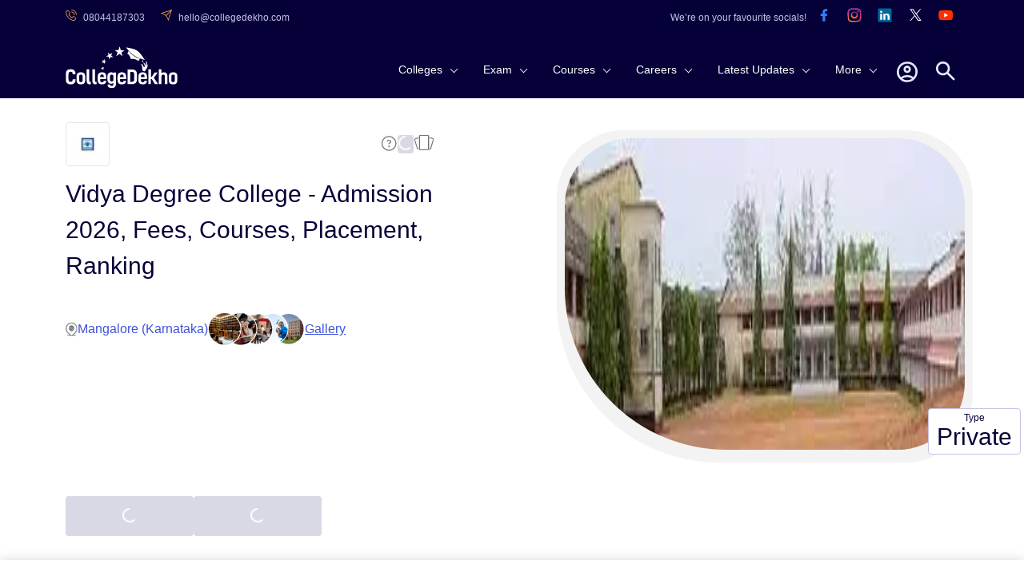

--- FILE ---
content_type: text/html; charset=utf-8
request_url: https://www.collegedekho.com/colleges/vidya-degree-college
body_size: 26432
content:
<!DOCTYPE html><html lang="en"><head><title data-next-head="">Vidya Degree College - Admission 2026, Fees, Courses, Placement, Ranking</title><meta charSet="utf-8" data-next-head=""/><meta http-equiv="X-UA-Compatible" content="IE=edge" data-next-head=""/><meta http-equiv="content-type" content="text/html; charSet=UTF-8" data-next-head=""/><meta name="viewport" content="width=device-width, initial-scale=1.0" data-next-head=""/><meta name="google-site-verification" content="v6PIOLiAu7ZSegZlzwQ9LXm1_BKzqX07KITBK9gLxcc" data-next-head=""/><meta name="facebook-domain-verification" content="yym6qe6q64fg6erdxwyldpktpnibi9" data-next-head=""/><meta name="twitter:card" content="summary" data-next-head=""/><meta name="twitter:site" content="@collegedekho" data-next-head=""/><meta name="twitter:image" data-next-head=""/><meta name="twitter:title" content="Vidya Degree College - Admission 2026, Fees, Courses, Placement, Ranking" data-next-head=""/><meta name="twitter:description" content="Vidya Degree College, located in Mangalore, Karnataka, offers 2 programs across 2 streams. Get complete information about courses, fees, admission, cutoff, placements, scholarships, and campus." data-next-head=""/><meta name="twitter:url" content="https://www.collegedekho.com/colleges/vidya-degree-college" data-next-head=""/><meta name="keywords" content="Vidya Degree College, Vidya Degree College, Vidya Degree College ranking, Vidya Degree College reviews" data-next-head=""/><meta name="college_id" content="26563" data-next-head=""/><meta name="description" content="Vidya Degree College, located in Mangalore, Karnataka, offers 2 programs across 2 streams. Get complete information about courses, fees, admission, cutoff, placements, scholarships, and campus." data-next-head=""/><meta property="fb:pages" content="855714064506230" data-next-head=""/><meta property="og:type" content="website" data-next-head=""/><meta property="og:title" content="Vidya Degree College - Admission 2026, Fees, Courses, Placement, Ranking" data-next-head=""/><meta property="og:description" content="Vidya Degree College, located in Mangalore, Karnataka, offers 2 programs across 2 streams. Get complete information about courses, fees, admission, cutoff, placements, scholarships, and campus." data-next-head=""/><meta property="og:url" content="https://www.collegedekho.com/colleges/vidya-degree-college" data-next-head=""/><meta property="og:image" data-next-head=""/><meta property="og:site_name" content="CollegeDekho" data-next-head=""/><meta property="address" content="Ram Mohan Rai III Floor, PVS Centenary Building ,KRR Road
Kodialbail Mangalore Karnataka India" data-next-head=""/><meta property="logo" content="https://media.collegedekho.com/media/img/institute/logo/1446616512.jpg" data-next-head=""/><meta property="memberOf" content="" data-next-head=""/><link rel="canonical" href="https://www.collegedekho.com/colleges/vidya-degree-college" data-next-head=""/><link rel="alternate" href="android-app://com.collegedekho.app/https/www.collegedekho.com/fragment_institute_list/institutes/26563/" data-next-head=""/><script type="application/ld+json" data-next-head="">{
        "@context":"http://schema.org",
    "@type":"WebSite",
    "name":"CollegeDekho",
    "url":"https://www.collegedekho.com/"
      }</script><script type="application/ld+json" data-next-head="">{
      "@context":"http://schema.org",
      "@type":"Organization",
      "name":"CollegeDekho",
      "url":"https://www.collegedekho.com/",
      "logo":"https://static.collegedekho.com/static/images/new_ui/common/logo.77ce948afe9d.png",
      "image":"https://static.collegedekho.com/static/images/new_ui/common/logo.77ce948afe9d.png",
      "sameAs":["https://www.facebook.com/CollegeDekho","https://plus.google.com/+Collegedekho","https://twitter.com/collegedekho"],
      "contactPoint" : [
      {
          "@type" : "ContactPoint",
          "telephone" : "+91 7067316980",
          "contactType" : "customer service"
      }]
  }</script><script type="application/ld+json" data-next-head="">{
            "@context": "https://schema.org",
            "@type": "FAQPage",
            "mainEntity": [
                {"@type":"Question","name":"Is VDC , Mangalore a government college?","acceptedAnswer":{"@type":"Answer","text":"VDC , Mangalore is Private college."}}
            ]
        }</script><script type="application/ld+json" data-next-head="">{"@context":"http://schema.org",
        "@type":"BreadcrumbList",
         "itemListElement": [{"@type":"ListItem","name":"CollegeDekho Home","position":1,"item":{"@id":"https://www.collegedekho.com/"}},{"@type":"ListItem","name":"Colleges in Mangalore","position":2,"item":{"@id":"https://www.collegedekho.com/colleges-in-mangalore/"}},{"@type":"ListItem","name":"Vidya Degree College","position":3,"item":{"@id":"https://www.collegedekho.com/colleges/vidya-degree-college"}}]
    }</script><link rel="preload" as="image" imageSrcSet="https://media.collegedekho.com/media/img/institute/crawled_images/Vidya_Degree_.jpg?width=640 1x, https://media.collegedekho.com/media/img/institute/crawled_images/Vidya_Degree_.jpg?width=1080 2x" data-next-head=""/><link rel="shortcut icon" href="https://static.collegedekho.com/static-up/images/favicon.ico"/><script id="GTAG" data-nscript="beforeInteractive">window.dataLayer = window.dataLayer || [];
function gtag(){ console.log("Datalayer called"); dataLayer.push(arguments);}gtag('js', new Date());gtag('config', 'G-K0NHT5765Y')</script><link rel="preload" href="https://nj1-static.collegedekho.com/_next/static/css/4467a907b608a28e.css" as="style"/><link rel="stylesheet" href="https://nj1-static.collegedekho.com/_next/static/css/4467a907b608a28e.css" data-n-g=""/><link rel="preload" href="https://nj1-static.collegedekho.com/_next/static/css/6a64a0d30b306647.css" as="style"/><link rel="stylesheet" href="https://nj1-static.collegedekho.com/_next/static/css/6a64a0d30b306647.css"/><link rel="preload" href="https://nj1-static.collegedekho.com/_next/static/css/c34cd972f142220c.css" as="style"/><link rel="stylesheet" href="https://nj1-static.collegedekho.com/_next/static/css/c34cd972f142220c.css"/><link rel="preload" href="https://nj1-static.collegedekho.com/_next/static/css/51685f37fccd6bec.css" as="style"/><link rel="stylesheet" href="https://nj1-static.collegedekho.com/_next/static/css/51685f37fccd6bec.css"/><link rel="preload" href="https://nj1-static.collegedekho.com/_next/static/css/9313aa9e30cab0aa.css" as="style"/><link rel="stylesheet" href="https://nj1-static.collegedekho.com/_next/static/css/9313aa9e30cab0aa.css"/><link rel="preload" href="https://nj1-static.collegedekho.com/_next/static/css/e72c80cc2dc7d150.css" as="style"/><link rel="stylesheet" href="https://nj1-static.collegedekho.com/_next/static/css/e72c80cc2dc7d150.css"/><link rel="preload" href="https://nj1-static.collegedekho.com/_next/static/css/4d016720539329bb.css" as="style"/><link rel="stylesheet" href="https://nj1-static.collegedekho.com/_next/static/css/4d016720539329bb.css"/><link rel="preload" href="https://nj1-static.collegedekho.com/_next/static/css/e02487b19df915fa.css" as="style"/><link rel="stylesheet" href="https://nj1-static.collegedekho.com/_next/static/css/e02487b19df915fa.css"/><noscript data-n-css=""></noscript><script defer="" nomodule="" src="https://nj1-static.collegedekho.com/_next/static/chunks/polyfills-42372ed130431b0a.js"></script><script type="text/javascript" src="https://www.googletagmanager.com/gtag/js?id=G-K0NHT5765Y" defer="" data-nscript="beforeInteractive"></script><script defer="" src="https://nj1-static.collegedekho.com/_next/static/chunks/9965-271fe2f897fb1fd8.js"></script><script defer="" src="https://nj1-static.collegedekho.com/_next/static/chunks/1106-712252a3759c8ecf.js"></script><script defer="" src="https://nj1-static.collegedekho.com/_next/static/chunks/9719.d328f3eb52dea411.js"></script><script defer="" src="https://nj1-static.collegedekho.com/_next/static/chunks/9032-268782ba9490da9a.js"></script><script defer="" src="https://nj1-static.collegedekho.com/_next/static/chunks/7499-48f372ec76ee5394.js"></script><script defer="" src="https://nj1-static.collegedekho.com/_next/static/chunks/5004.5ac0cb2ca2a9ee08.js"></script><script defer="" src="https://nj1-static.collegedekho.com/_next/static/chunks/2039.06b1fa15331cb7e5.js"></script><script defer="" src="https://nj1-static.collegedekho.com/_next/static/chunks/5326-a6308d65925da148.js"></script><script defer="" src="https://nj1-static.collegedekho.com/_next/static/chunks/7825.8b28a0b1d9f7bdbc.js"></script><script defer="" src="https://nj1-static.collegedekho.com/_next/static/chunks/5162.206c086fbe2e3c1c.js"></script><script defer="" src="https://nj1-static.collegedekho.com/_next/static/chunks/7788.9851a984707c8201.js"></script><script defer="" src="https://nj1-static.collegedekho.com/_next/static/chunks/2157.92d25d607c22c0ed.js"></script><script src="https://nj1-static.collegedekho.com/_next/static/chunks/webpack-dcade282f055307e.js" defer=""></script><script src="https://nj1-static.collegedekho.com/_next/static/chunks/framework-8200559f25044701.js" defer=""></script><script src="https://nj1-static.collegedekho.com/_next/static/chunks/main-6a43ebec463786b3.js" defer=""></script><script src="https://nj1-static.collegedekho.com/_next/static/chunks/pages/_app-044418a6470e741a.js" defer=""></script><script src="https://nj1-static.collegedekho.com/_next/static/chunks/pages/colleges/%5BcollegeUriSlug%5D-4165d1e37bc5dfda.js" defer=""></script><script src="https://nj1-static.collegedekho.com/_next/static/IyDGjQaTdPudI3_rBX-kz/_buildManifest.js" defer=""></script><script src="https://nj1-static.collegedekho.com/_next/static/IyDGjQaTdPudI3_rBX-kz/_ssgManifest.js" defer=""></script></head><body><div id="__next"><header id="header" class="headerTop_headerBg__xC_Wx"><div class="headerTop_emailtop__SbmH3"><div class="headerTop_innercontainer__HYlR3 container"><div class="headerTop_emailphone__W9mGo"><ul><li><a href="tel:18005729877"><img alt="phone" loading="lazy" width="14" height="14" decoding="async" data-nimg="1" class="headerTop_socialCall__oawDy" style="color:transparent" srcSet="https://nj1-static.collegedekho.com/_next/static/media/callsvgOrange.f1c1aae6.svg?width=16&amp;q=80 1x, https://nj1-static.collegedekho.com/_next/static/media/callsvgOrange.f1c1aae6.svg?width=32&amp;q=80 2x" src="https://nj1-static.collegedekho.com/_next/static/media/callsvgOrange.f1c1aae6.svg?width=32&amp;q=80"/><span class="headerTop_callSpan__GCGeI">08044187303</span></a></li><li><a href="mailto:hello@collegedekho.com"><img alt="mail" loading="lazy" width="14" height="14" decoding="async" data-nimg="1" class="headerTop_socialCall__oawDy" style="color:transparent" srcSet="https://nj1-static.collegedekho.com/_next/static/media/mailOrange.441c4074.svg?width=16&amp;q=80 1x, https://nj1-static.collegedekho.com/_next/static/media/mailOrange.441c4074.svg?width=32&amp;q=80 2x" src="https://nj1-static.collegedekho.com/_next/static/media/mailOrange.441c4074.svg?width=32&amp;q=80"/><span class="headerTop_mailSpan__7BU63">hello@collegedekho.com</span></a></li></ul></div><div class="headerTop_socialstop__NEGfq"><ul><li>We’re on your favourite socials!</li><li><a href="https://www.facebook.com/CollegeDekho"><span><img alt="logo" loading="lazy" width="32" height="32" decoding="async" data-nimg="1" style="color:transparent" srcSet="https://nj1-static.collegedekho.com/_next/static/media/facebook.a9df139a.svg?width=32&amp;q=80 1x, https://nj1-static.collegedekho.com/_next/static/media/facebook.a9df139a.svg?width=64&amp;q=80 2x" src="https://nj1-static.collegedekho.com/_next/static/media/facebook.a9df139a.svg?width=64&amp;q=80"/></span></a></li><li><a href="https://www.instagram.com/collegedekhoindia/"><span><img alt="logo" loading="lazy" width="32" height="32" decoding="async" data-nimg="1" style="color:transparent" srcSet="https://nj1-static.collegedekho.com/_next/static/media/instagram.fde86165.svg?width=32&amp;q=80 1x, https://nj1-static.collegedekho.com/_next/static/media/instagram.fde86165.svg?width=64&amp;q=80 2x" src="https://nj1-static.collegedekho.com/_next/static/media/instagram.fde86165.svg?width=64&amp;q=80"/></span></a></li><li><a href="https://in.linkedin.com/company/collegedekho"><span><img alt="logo" loading="lazy" width="32" height="32" decoding="async" data-nimg="1" style="color:transparent" srcSet="https://nj1-static.collegedekho.com/_next/static/media/linkedin.98d06e6a.svg?width=32&amp;q=80 1x, https://nj1-static.collegedekho.com/_next/static/media/linkedin.98d06e6a.svg?width=64&amp;q=80 2x" src="https://nj1-static.collegedekho.com/_next/static/media/linkedin.98d06e6a.svg?width=64&amp;q=80"/></span></a></li><li><a href="https://twitter.com/collegedekho"><span><img alt="logo" loading="lazy" width="32" height="32" decoding="async" data-nimg="1" style="color:transparent" srcSet="https://nj1-static.collegedekho.com/_next/static/media/tweeter.d9fb9e15.svg?width=32&amp;q=80 1x, https://nj1-static.collegedekho.com/_next/static/media/tweeter.d9fb9e15.svg?width=64&amp;q=80 2x" src="https://nj1-static.collegedekho.com/_next/static/media/tweeter.d9fb9e15.svg?width=64&amp;q=80"/></span></a></li><li><a href="https://www.youtube.com/c/CollegeDekhoIndia/videos"><span><img alt="logo" loading="lazy" width="32" height="32" decoding="async" data-nimg="1" style="color:transparent" srcSet="https://nj1-static.collegedekho.com/_next/static/media/youtube.7cd62c01.svg?width=32&amp;q=80 1x, https://nj1-static.collegedekho.com/_next/static/media/youtube.7cd62c01.svg?width=64&amp;q=80 2x" src="https://nj1-static.collegedekho.com/_next/static/media/youtube.7cd62c01.svg?width=64&amp;q=80"/></span></a></li></ul></div></div></div><div class="container mobileContainerNone"><div class="headerTop_customnav__YI7f2"><div class="headerTop_logo1__T5RMw"><a href="https://www.collegedekho.com" tabindex="0" aria-label="home"><img alt="CollegeDekho" loading="lazy" width="140" height="60" decoding="async" data-nimg="1" style="color:transparent" srcSet="https://nj1-static.collegedekho.com/_next/static/media/collegedekhologo.c96051fc.svg?width=256&amp;q=80 1x, https://nj1-static.collegedekho.com/_next/static/media/collegedekhologo.c96051fc.svg?width=384&amp;q=80 2x" src="https://nj1-static.collegedekho.com/_next/static/media/collegedekhologo.c96051fc.svg?width=384&amp;q=80"/></a></div></div></div></header><script type="application/ld+json">{"@context":"http://schema.org/","@type":"CollegeOrUniversity","name":"Vidya Degree College","url":"http://www.getit.in/c/vidyadegreecollege1/aboutus/","email":"null","telephone":"2495995","image":"null","logo":"https://media.collegedekho.com/media/img/institute/logo/1446616512.jpg","address":{"@type":"PostalAddress","addressLocality":"Ram Mohan Rai III Floor, PVS Centenary Building ,KRR Road\r\nKodialbail Mangalore Karnataka India"}}</script><script type="application/ld+json">{
        "@context":"http://schema.org",
        "@type":"Article",
        "inLanguage":"en",
        "headline":"Vidya Degree College - Admission 2026, Fees, Courses, Placement, Ranking",
        "description":"Vidya Degree College, located in Mangalore, Karnataka, offers 2 programs across 2 streams. Get complete information about courses, fees, admission, cutoff, placements, scholarships, and campus.",
        "dateModified":"2023-10-31T19:30:38+05:30",
        "datePublished":"2020-12-11T18:41:13+05:30",
        "mainEntityOfPage":
          {"id":"https://www.collegedekho.com/colleges/vidya-degree-college",
          "@type":"WebPage",
          "Name":"Vidya Degree College"
        },
        "Author":
        {
        "@type":"Person",
        "name":"Amit Singh",
        "url":"https://www.collegedekho.com/author/amit-singh/"
        },
        "Publisher":
          {"@type":"Organization",
          "name":"collegedekho.com",
          "logo":
              {"@type":"ImageObject",
              "name":"collegedekho.com",
              "url":"https://static.collegedekho.com/static/images/new_ui/common/logo.png",
              "height":"70","width":"180"}
          },
          "image":{
          "@type":"ImageObject",
          "url":"https://media.collegedekho.com/media/img/institute/logo/1446616512.jpg"
            }
        }</script><script type="application/ld+json">{
            "@context": "http://schema.org/",
            "@type": "Person",
            "sponsor":
            {
              "@type": "Organization",
              "name": "CollegeDekho",
              "url": "https://www.collegedekho.com/"
            }
          }</script><script type="application/ld+json">{
        "@context" : "http://schema.org",
        "@type": "ImageGallery",
        "url":"https://www.collegedekho.com/colleges/vidya-degree-college-pictures",
        "description":"Vidya Degree College, located in Mangalore, Karnataka, offers 2 programs across 2 streams. Get complete information about courses, fees, admission, cutoff, placements, scholarships, and campus.",
        "image":
        [{"@type": "ImageObject","url": "https://media.collegedekho.com/media/img/institute/crawled_images/Vidya_Degree_.jpg"}]
    }</script><script type="application/ld+json">{"@context":"https://schema.org","@graph":[{"@type":"EducationalOrganization","@id":"https://www.collegedekho.com/colleges/vidya-degree-college","name":"Vidya Degree College","url":"https://www.collegedekho.com/colleges/vidya-degree-college","logo":"https://media.collegedekho.com/media/img/institute/logo/1446616512.jpg","description":"Vidya Degree College, located in Mangalore, Karnataka, offers 2 programs across 2 streams. Get complete information about courses, fees, admission, cutoff, placements, scholarships, and campus.","sameAs":["https://www.facebook.com/CollegeDekho","https://plus.google.com/+Collegedekho","https://twitter.com/collegedekho"],"contactPoint":{"@type":"ContactPoint","telephone":"2495995","contactType":"General Inquiries","areaServed":"IN"},"address":{"@type":"PostalAddress","streetAddress":"Ram Mohan Rai III Floor, PVS Centenary Building ,KRR Road\r\nKodialbail Mangalore Karnataka India","addressLocality":"Mangalore","addressRegion":"Karnataka","addressCountry":"IN"},"makesOffer":[{"@type":"Offer","itemOffered":{"@type":"EducationalOccupationalCredential","name":"B.C.A. (Bachelor of Computer Applications)","credentialCategory":"BCA"}},{"@type":"Offer","itemOffered":{"@type":"EducationalOccupationalCredential","name":"B.B.M. (Bachelor of Business Management)","credentialCategory":"BBM"}}]}]}</script><div class="collegeDetailMainContainer"><div class="container collegeDetailContainer collegeDetailBanner_mbBanner__8DZKJ"><div class="collegeDetailBanner_bannerContainer__WCjzF"><div class="collegeDetailBanner_detailBannerLeft__aqB_e"><div class="bannerIcon_bannerTopLogoIcons__5l6Jj"><div class="bannerLogo_logoBlock__LrdGj"><img alt="institute-logo" loading="lazy" width="20" height="20" decoding="async" data-nimg="1" style="color:transparent" srcSet="https://media.collegedekho.com/media/img/institute/logo/1446616512.jpg?width=32 1x, https://media.collegedekho.com/media/img/institute/logo/1446616512.jpg?width=48 2x" src="https://media.collegedekho.com/media/img/institute/logo/1446616512.jpg?width=48"/></div><div class="bannerTopIcons_bannerIcons__bLnct"><button><div id="gtm-ask-question" class="CollegedekhoShareBtn_askQuestion__bZyzi"><img alt="Info" loading="lazy" width="21" height="21" decoding="async" data-nimg="1" style="color:transparent" srcSet="https://nj1-static.collegedekho.com/_next/static/media/info-icon.fceace80.svg?width=32&amp;q=80 1x, https://nj1-static.collegedekho.com/_next/static/media/info-icon.fceace80.svg?width=48&amp;q=80 2x" src="https://nj1-static.collegedekho.com/_next/static/media/info-icon.fceace80.svg?width=48&amp;q=80"/></div></button><button id="btn-ctaundefined" class="ga4-cta-impression disabledBtn" data-button-text=" " data-template="college_detail" data-sub-page="overview" disabled=""><svg class=" spinner" viewBox="0 0 50 50"><circle class="path" cx="25" cy="25" r="20" fill="none" stroke-width="5"></circle></svg></button><button><img alt="Compare" loading="lazy" width="26" height="26" decoding="async" data-nimg="1" style="color:transparent" srcSet="https://nj1-static.collegedekho.com/_next/static/media/compare-icon.4eff9ce2.svg?width=32&amp;q=80 1x, https://nj1-static.collegedekho.com/_next/static/media/compare-icon.4eff9ce2.svg?width=64&amp;q=80 2x" src="https://nj1-static.collegedekho.com/_next/static/media/compare-icon.4eff9ce2.svg?width=64&amp;q=80"/></button></div></div><div class="bannerHeading_bannerHead__QPu_K"><h1>Vidya Degree College - Admission 2026, Fees, Courses, Placement, Ranking</h1></div><div class="bannerReview_bannerReviewBlock__hFZBV"></div><div class="locationAndGallery_locationGalleryBlock__bCg6o"><div class="locationAndGallery_locationBlock__SCWZv"><img alt="Location" loading="lazy" width="16" height="18" decoding="async" data-nimg="1" style="color:transparent" srcSet="https://nj1-static.collegedekho.com/_next/static/media/location-icon.5745df80.svg?width=16&amp;q=80 1x, https://nj1-static.collegedekho.com/_next/static/media/location-icon.5745df80.svg?width=32&amp;q=80 2x" src="https://nj1-static.collegedekho.com/_next/static/media/location-icon.5745df80.svg?width=32&amp;q=80"/>Mangalore (Karnataka)</div><div class="locationAndGallery_galleryBlock__KBGxA"><img alt="Gallery" loading="lazy" width="121" height="42" decoding="async" data-nimg="1" style="color:transparent" srcSet="https://nj1-static.collegedekho.com/_next/static/media/galleryIcon.d57141d9.webp?width=128&amp;q=80 1x, https://nj1-static.collegedekho.com/_next/static/media/galleryIcon.d57141d9.webp?width=256&amp;q=80 2x" src="https://nj1-static.collegedekho.com/_next/static/media/galleryIcon.d57141d9.webp?width=256&amp;q=80"/><span>Gallery</span></div></div></div><div class="collegeDetailBanner_detailBannerRight__57n3V"><div class="bannerImage_bannerImage__jvQeU"><div class="bannerData_bannerImgData__80CMa"><div class="bannerData_bannerType__lg_yt"><span>Type</span><span>Private</span></div></div><div class="bannerImage_imgBanner__yszhd"><img alt="Image" width="520" height="320" decoding="async" data-nimg="1" style="color:transparent" srcSet="https://media.collegedekho.com/media/img/institute/crawled_images/Vidya_Degree_.jpg?width=640 1x, https://media.collegedekho.com/media/img/institute/crawled_images/Vidya_Degree_.jpg?width=1080 2x" src="https://media.collegedekho.com/media/img/institute/crawled_images/Vidya_Degree_.jpg?width=1080"/></div></div></div></div><div class="bannerCta_bannerCtaBlock__ejysG"><button id="btn-ctaundefined" class="ga4-cta-impression secondaryBtn disabledBtn" data-template="college_detail" data-sub-page="overview" disabled=""><svg class=" spinner" viewBox="0 0 50 50"><circle class="path" cx="25" cy="25" r="20" fill="none" stroke-width="5"></circle></svg></button><button id="btn-ctaundefined" class="ga4-cta-impression primeryBtn disabledBtn" data-template="college_detail" data-sub-page="overview" disabled=""><svg class=" spinner" viewBox="0 0 50 50"><circle class="path" cx="25" cy="25" r="20" fill="none" stroke-width="5"></circle></svg></button></div></div><div class="collegeDetailSubNavigation_detailSubNavContainer__uR9dG"><div class="container mobileContainerNone"><ul><li class="collegeDetailSubNavigation_activeClass__QFU2t"><a href="/colleges/vidya-degree-college" title="Vidya Degree College Overview">Overview</a></li><li class=""><a href="/colleges/vidya-degree-college-courses" title="Vidya Degree College Courses">Courses</a></li><li class=""><a href="/colleges/vidya-degree-college-admission" title="Vidya Degree College Admission">Admission</a></li><li class=""><a href="/colleges/vidya-degree-college-campus" title="Vidya Degree College Campus">Campus</a></li><li class=""><a href="/colleges/vidya-degree-college-pictures" title="Vidya Degree College Gallery">Gallery</a></li><li class=""><a href="/colleges/vidya-degree-college-reviews" title="Vidya Degree College Reviews">Reviews</a></li><li class=""><a href="/colleges/vidya-degree-college-connect" title="Vidya Degree College News">News</a></li><li class=""><a href="/colleges/vidya-degree-college-fee-structure" title="Vidya Degree College Fees">Fees</a></li></ul></div></div><div class="container mobileContainerNone writtenAndReviews_mbCommonReview__uWlWg writtenAndReviews_writeAndReviewBox__uHkCo"><div class="contentWriter_writerBox__0yltL"><div class="contentWriter_writerImage__ffVf0"><img alt="user-pic" loading="lazy" width="24" height="24" decoding="async" data-nimg="1" style="color:transparent" srcSet="https://nj1-static.collegedekho.com/_next/static/media/userIcon.471d571d.svg?width=32&amp;q=80 1x, https://nj1-static.collegedekho.com/_next/static/media/userIcon.471d571d.svg?width=48&amp;q=80 2x" src="https://nj1-static.collegedekho.com/_next/static/media/userIcon.471d571d.svg?width=48&amp;q=80"/><img alt="verifiedTick" loading="lazy" width="19" height="19" decoding="async" data-nimg="1" class="contentWriter_verificationTick__JaMnE" style="color:transparent" srcSet="https://nj1-static.collegedekho.com/_next/static/media/verifiedTick.c5dc8776.svg?width=32&amp;q=80 1x, https://nj1-static.collegedekho.com/_next/static/media/verifiedTick.c5dc8776.svg?width=48&amp;q=80 2x" src="https://nj1-static.collegedekho.com/_next/static/media/verifiedTick.c5dc8776.svg?width=48&amp;q=80"/></div><div class="contentWriter_writerInfo__yS858"><div class="contentWriter_writerName__y2KfJ">Written By<!-- --> <a href="https://www.collegedekho.com/author/amit-singh/">Amit Singh<!-- --> - Content Writer</a></div><div class="contentWriter_timeAndDate__5FxdY">Updated on - <!-- -->Oct 31, 2023 07:30 PM IST</div></div></div></div><div id="5464642" class="container collegeDetailContainer"><div class="sectionHeadingSpace"><h2>About Vidya Degree College</h2></div><div class="staticContent_staticContentBlcok__MmmkX"><div>Vidya Degree College is situated in  Mangalore in Karnataka state of India. Vidya Degree College offers 2 courses across 2 streams namely Management, IT..Popular degrees offered at Vidya Degree College include BBM, BCA..Besides a robust teaching pedagogy, Vidya Degree College is also a leader in research and innovation.Focus is given to activities beyond academics at Vidya Degree College, which is evident from its infrastructure, extracurricular activities and national &amp; international collaborations. The placement at Vidya Degree College is varied, with recruitment options both in corporates and public sector as well as entrepreneurship. </div><div class="BannerContent_readMore__WMDLd BannerContent_readMoreActive__udkfe"><span>Read <!-- -->Less</span></div></div></div><div class="container collegeDetailContainer mbCommon"><div class="sectionHeadingSpace"><h2>Top Courses at Vidya Degree College</h2></div><div class="degreeListTable_tableFixed___U_Aj degreeListTable_clgDetailTable__ztoHv scrollTable fixedTableCellHeight"><table><tbody><tr><td>Course Name</td><td>Fees</td><td>Eligibility</td></tr><tr><td>B.C.A. (Bachelor of Computer Applications)</td><td></td><td><div class="degreeListTable_tableContent__elGQO">10+2 education from a recognized board, minimum aggregate of 50%, studied Mathematics as a compulsory subject, completed diploma courses in relevant fields</div></td></tr><tr><td>B.B.M. (Bachelor of Business Management)</td><td></td><td><div class="degreeListTable_tableContent__elGQO">10+2 education from a recognized board, minimum aggregate of 50%, strong foundation in Mathematics, Economics, and Accountancy, proficiency in English</div></td></tr></tbody></table></div><div class="loadMore_loadMoreBlock__PH_zn degreeListTable_loadMoreAccordion__sWQDg"><span> Show <!-- -->More<!-- --> </span></div></div><div class="container collegeDetailContainer mbCommon"><div class="tableOfContent_tableOfContentWrap__dgGtJ"><div class="sectionHeadingSpace"><h2>Table of Contents</h2></div><div class="tocList_tocListWrap__g4jto" style="max-height:95px;overflow:hidden;transition:max-height 0.3s ease-out"><ul class="tocList_tocList__5PZgW"><li><a href="#5464642">About Vidya Degree College</a></li><li><a href="#7178587">Top Courses at Vidya Degree College</a></li><li><a href="#6905334">Vidya Degree College Courses and Admission 2026</a></li><li><a href="#6905273">Vidya Degree College Highlights</a></li><li><a href="#6905289">Vidya Degree College FAQs</a></li><li><a href="#6905322">Vidya Degree College Campus Facilities and Infrastructure</a></li><li><a href="#6905291">Vidya Degree College Contact Details</a></li><li><a href="#6905295">Vidya Degree College Related News</a></li><li><a href="#6905298">Similar Colleges</a></li><li><a href="#6905303">Explore More Management Colleges in Karnataka</a></li></ul></div></div></div><div class="container collegeDetailContainer mbCommon" id="6905334"><div class="sectionHeadingSpace"><h2>Vidya Degree College Courses and Admission 2026</h2></div><div class="courses_coursesOuterBlock__mnAJb"><div class="courses_coursesInnerBlock__mXG2m"><div class="courses_coursesRightCards__wVsSt courses_coursesCards__U55Hz"><div class="courseCard_courseCard__dfnvS"><div class="courseCard_cardDateIconBlock__pf3HU"><div class="courseName_courseHeading__CudEq">BCA</div></div><div class="courseCardDetail_courseCardDetailWrap__JPFdL"><div class="courseCardDetail_courseDetailList__eCaZU"><div><span class="courseCardDetail_detailBoldText__ukBXc">3 Years</span>Duration</div><div><span class="courseCardDetail_detailBoldText__ukBXc">Regular</span>Study Mode</div><div class="courseCardDetail_coursesOffered__WmBca">Courses Offered<span class="courseCardDetail_detailBoldText__ukBXc"><span>BCA in (Bachelor of Computer Application)</span></span></div></div></div></div><div class="courseCard_courseCard__dfnvS"><div class="courseCard_cardDateIconBlock__pf3HU"><div class="courseName_courseHeading__CudEq">BBM</div></div><div class="courseCardDetail_courseCardDetailWrap__JPFdL"><div class="courseCardDetail_courseDetailList__eCaZU"><div><span class="courseCardDetail_detailBoldText__ukBXc">3 Years</span>Duration</div><div><span class="courseCardDetail_detailBoldText__ukBXc">Regular</span>Study Mode</div><div class="courseCardDetail_coursesOffered__WmBca">Courses Offered<span class="courseCardDetail_detailBoldText__ukBXc"><span>BBM</span></span></div></div></div></div></div></div></div><div class="admissionAndCoursesCta_admissionCourseCtaBlock__nr4kg"><div class="admissionAndCoursesCta_admissionLink__IZH7w"><a href="/colleges/vidya-degree-college-admission" title="Vidya Degree College Admission">Admission Details</a></div><div class="admissionAndCoursesCta_coursesLink__0l0SD"><a href="/colleges/vidya-degree-college-courses" title="Vidya Degree College Courses"> Courses Details</a></div></div></div><div class="container collegeDetailContainer mbCommon" id="6905273"><div class="sectionHeadingSpace"><h2>Vidya Degree College Highlights</h2><div class="react-multi-carousel-list collegeHighlightsSlider_collegeHighlightCarousel__PwZi7 " dir="ltr"><ul class="react-multi-carousel-track " style="transition:none;overflow:hidden;transform:translate3d(0px,0,0)"><li data-index="0" aria-hidden="true" style="flex:1 0 25.0%;position:relative;width:auto" class="react-multi-carousel-item  carousel-image-item"><div class="collegeHighlightsCard_collegeHighlightBox__Efa_o"><div class="collegeHighlightsCard_imageIcon__TAjjh"><img alt="Gender Accepted" loading="lazy" width="24" height="24" decoding="async" data-nimg="1" style="color:transparent" srcSet="https://nj1-static.collegedekho.com/_next/static/media/gender-icon.1b8d8963.svg?width=32&amp;q=80 1x, https://nj1-static.collegedekho.com/_next/static/media/gender-icon.1b8d8963.svg?width=48&amp;q=80 2x" src="https://nj1-static.collegedekho.com/_next/static/media/gender-icon.1b8d8963.svg?width=48&amp;q=80"/></div><div class="collegeHighlightsCard_highlightName__NP6u9">Gender Accepted</div><div class="collegeHighlightsCard_highlightLabel__5B3__">Coed</div></div></li><li data-index="1" aria-hidden="true" style="flex:1 0 25.0%;position:relative;width:auto" class="react-multi-carousel-item  carousel-image-item"><div class="collegeHighlightsCard_collegeHighlightBox__Efa_o"><div class="collegeHighlightsCard_imageIcon__TAjjh"><img alt="Institute Type" loading="lazy" width="24" height="24" decoding="async" data-nimg="1" style="color:transparent" srcSet="https://nj1-static.collegedekho.com/_next/static/media/institute-icon.77060737.svg?width=32&amp;q=80 1x, https://nj1-static.collegedekho.com/_next/static/media/institute-icon.77060737.svg?width=48&amp;q=80 2x" src="https://nj1-static.collegedekho.com/_next/static/media/institute-icon.77060737.svg?width=48&amp;q=80"/></div><div class="collegeHighlightsCard_highlightName__NP6u9">Institute Type</div><div class="collegeHighlightsCard_highlightLabel__5B3__">Private</div></div></li><li data-index="2" aria-hidden="true" style="flex:1 0 25.0%;position:relative;width:auto" class="react-multi-carousel-item  carousel-image-item"><div class="collegeHighlightsCard_collegeHighlightBox__Efa_o"><div class="collegeHighlightsCard_imageIcon__TAjjh"><img alt="Study Mode" loading="lazy" width="24" height="24" decoding="async" data-nimg="1" style="color:transparent" srcSet="https://nj1-static.collegedekho.com/_next/static/media/study-icon.89f2c021.svg?width=32&amp;q=80 1x, https://nj1-static.collegedekho.com/_next/static/media/study-icon.89f2c021.svg?width=48&amp;q=80 2x" src="https://nj1-static.collegedekho.com/_next/static/media/study-icon.89f2c021.svg?width=48&amp;q=80"/></div><div class="collegeHighlightsCard_highlightName__NP6u9">Study Mode</div><div class="collegeHighlightsCard_highlightLabel__5B3__">Regular</div></div></li><li data-index="3" aria-hidden="true" style="flex:1 0 25.0%;position:relative;width:auto" class="react-multi-carousel-item  carousel-image-item"><div class="collegeHighlightsCard_collegeHighlightBox__Efa_o"><div class="collegeHighlightsCard_imageIcon__TAjjh"><img alt="Hostel Availability" loading="lazy" width="24" height="24" decoding="async" data-nimg="1" style="color:transparent" srcSet="https://nj1-static.collegedekho.com/_next/static/media/hostel-icon.2a6e7a07.svg?width=32&amp;q=80 1x, https://nj1-static.collegedekho.com/_next/static/media/hostel-icon.2a6e7a07.svg?width=48&amp;q=80 2x" src="https://nj1-static.collegedekho.com/_next/static/media/hostel-icon.2a6e7a07.svg?width=48&amp;q=80"/></div><div class="collegeHighlightsCard_highlightName__NP6u9">Hostel Availability</div><div class="collegeHighlightsCard_highlightLabel__5B3__">No</div></div></li><li data-index="4" aria-hidden="true" style="flex:1 0 25.0%;position:relative;width:auto" class="react-multi-carousel-item  carousel-image-item"><div class="collegeHighlightsCard_collegeHighlightBox__Efa_o"><div class="collegeHighlightsCard_imageIcon__TAjjh"><img alt="Total Faculty" loading="lazy" width="24" height="24" decoding="async" data-nimg="1" style="color:transparent" srcSet="https://nj1-static.collegedekho.com/_next/static/media/faculty-icon.cf49c5b6.svg?width=32&amp;q=80 1x, https://nj1-static.collegedekho.com/_next/static/media/faculty-icon.cf49c5b6.svg?width=48&amp;q=80 2x" src="https://nj1-static.collegedekho.com/_next/static/media/faculty-icon.cf49c5b6.svg?width=48&amp;q=80"/></div><div class="collegeHighlightsCard_highlightName__NP6u9">Total Faculty</div><div class="collegeHighlightsCard_highlightLabel__5B3__">0</div></div></li></ul><button aria-label="Go to previous slide" class="react-multiple-carousel__arrow react-multiple-carousel__arrow--left " type="button"></button><button aria-label="Go to next slide" class="react-multiple-carousel__arrow react-multiple-carousel__arrow--right " type="button"></button><ul class="react-multi-carousel-dot-list "><li data-index="0" class="react-multi-carousel-dot react-multi-carousel-dot--active"><button aria-label="Go to slide 1"></button></li><li data-index="1" class="react-multi-carousel-dot "><button aria-label="Go to slide 2"></button></li><li data-index="2" class="react-multi-carousel-dot "><button aria-label="Go to slide 3"></button></li></ul></div></div></div><div class="container collegeDetailContainer mbCommon" id="6905289"><div class="collegeDetailFaqs_detailFaqsWrap__0Eu5h"><h2>Vidya Degree College FAQs</h2><div class="collegeDetailFaqs_detailFaqsInner__WeiXx"><div class="accordion_accordionWrap__gPmbr"><div class="accordion_accordionInner__J27vt"><h3>Is VDC , Mangalore a government college?</h3><div class="accordion_content__KQYJ_ " style="max-height:0"><div>VDC , Mangalore is Private college.</div></div></div></div></div></div></div><div id="6905322"><div class="container collegeDetailContainer"><div class="sectionHeadingSpace"><h2>Vidya Degree College Campus Facilities and Infrastructure</h2></div></div><div class="container collegeDetailContainer mbCommon"><div class="react-multi-carousel-list campusGallerySlider_campusCarousel__ckOII " dir="ltr"><ul class="react-multi-carousel-track " style="transition:none;overflow:hidden;transform:translate3d(0px,0,0)"><li data-index="0" aria-hidden="true" style="flex:1 0 25.0%;position:relative;width:auto" class="react-multi-carousel-item  carousel-image-item"><div class="campusGallerySlider_sliderImage__6u4MS"><img alt="Image" loading="lazy" width="265" height="210" decoding="async" data-nimg="1" class="campusGallerySlider_sliderImage__6u4MS" style="color:transparent" srcSet="https://media.collegedekho.com/media/img/institute/crawled_images/Vidya_Degree_.jpg?width=384 1x, https://media.collegedekho.com/media/img/institute/crawled_images/Vidya_Degree_.jpg?width=640 2x" src="https://media.collegedekho.com/media/img/institute/crawled_images/Vidya_Degree_.jpg?width=640"/></div></li></ul><ul class="react-multi-carousel-dot-list "><li data-index="0" class="react-multi-carousel-dot react-multi-carousel-dot--active"><button aria-label="Go to slide 1"></button></li></ul></div></div></div><div class="container collegeDetailContainer mbCommon" id="6905291"><div class="sectionHeadingSpace"><h2>Vidya Degree College Contact Details</h2></div><div class="contactMapSection_mapSection__Q_5df"><div class="contactLocationAddress_leftSection__Vy9KU"><div class="contactLocationAddress_locationHeading__d7MGF"><h2>College Location</h2></div><div class="contactLocationAddress_collegeAddress__lFOqq"><ul><li><img alt="address" loading="lazy" width="31" height="31" decoding="async" data-nimg="1" style="color:transparent" srcSet="https://nj1-static.collegedekho.com/_next/static/media/address.c59f2228.svg?width=32&amp;q=80 1x, https://nj1-static.collegedekho.com/_next/static/media/address.c59f2228.svg?width=64&amp;q=80 2x" src="https://nj1-static.collegedekho.com/_next/static/media/address.c59f2228.svg?width=64&amp;q=80"/>Ram Mohan Rai III Floor, PVS Centenary Building ,KRR Road
Kodialbail Mangalore Karnataka India</li><li><img alt="telephone" loading="lazy" width="31" height="31" decoding="async" data-nimg="1" style="color:transparent" srcSet="https://nj1-static.collegedekho.com/_next/static/media/telephone.d8bc3d65.svg?width=32&amp;q=80 1x, https://nj1-static.collegedekho.com/_next/static/media/telephone.d8bc3d65.svg?width=64&amp;q=80 2x" src="https://nj1-static.collegedekho.com/_next/static/media/telephone.d8bc3d65.svg?width=64&amp;q=80"/>2495995</li><li><img alt="telephone" loading="lazy" width="31" height="31" decoding="async" data-nimg="1" style="color:transparent" srcSet="https://nj1-static.collegedekho.com/_next/static/media/web.58424917.svg?width=32&amp;q=80 1x, https://nj1-static.collegedekho.com/_next/static/media/web.58424917.svg?width=64&amp;q=80 2x" src="https://nj1-static.collegedekho.com/_next/static/media/web.58424917.svg?width=64&amp;q=80"/>http://www.getit.in/c/vidyadegreecollege1/aboutus/</li></ul></div></div></div></div><div class="mbCommon exploreColleges_exploreCollegesOuterBox__0pWJU" id="6905293"><div class="container collegeDetailContainer exploreCollgeBlock"><div class="sectionHeadingSpace"><h2>Admission Updates for 2026</h2></div><div class="react-multi-carousel-list exploreColleges_exploreCollegeSlider__iJqPC " dir="ltr"><ul class="react-multi-carousel-track " style="transition:none;overflow:hidden;transform:translate3d(0px,0,0)"><li data-index="0" aria-hidden="true" style="flex:1 0 33.3%;position:relative;width:auto" class="react-multi-carousel-item  carousel-image-item"><div class="exploreCollegesCard_exploreCollegesCardWrap__1aIyW"><div class="collegeLogoAndName_collegeNameLogoWrap__BFrT1"><div class="collegeLogoAndName_collegeLogo__73VDf"><a tabindex="-1" href="/colleges/msramaiah-university"><img alt="logo" loading="lazy" width="32" height="32" decoding="async" data-nimg="1" style="color:transparent" srcSet="https://media.collegedekho.com/media/img/institute/logo/uyjgvhb.png?width=32 1x, https://media.collegedekho.com/media/img/institute/logo/uyjgvhb.png?width=64 2x" src="https://media.collegedekho.com/media/img/institute/logo/uyjgvhb.png?width=64"/></a></div><div class="collegeLogoAndName_collegeName__xnanV"><a tabindex="-1" href="/colleges/msramaiah-university">MS Ramaiah University of Applied Sciences</a></div></div></div></li><li data-index="1" aria-hidden="true" style="flex:1 0 33.3%;position:relative;width:auto" class="react-multi-carousel-item  carousel-image-item"><div class="exploreCollegesCard_exploreCollegesCardWrap__1aIyW"><div class="collegeLogoAndName_collegeNameLogoWrap__BFrT1"><div class="collegeLogoAndName_collegeLogo__73VDf"><a tabindex="-1" href="/colleges/amc-college-administrative-management-college"><img alt="logo" loading="lazy" width="32" height="32" decoding="async" data-nimg="1" style="color:transparent" srcSet="https://media.collegedekho.com/media/img/institute/logo/AMC_logo__BLue_300.jpg?width=32 1x, https://media.collegedekho.com/media/img/institute/logo/AMC_logo__BLue_300.jpg?width=64 2x" src="https://media.collegedekho.com/media/img/institute/logo/AMC_logo__BLue_300.jpg?width=64"/></a></div><div class="collegeLogoAndName_collegeName__xnanV"><a tabindex="-1" href="/colleges/amc-college-administrative-management-college">AMC bangalore</a></div></div></div></li><li data-index="2" aria-hidden="true" style="flex:1 0 33.3%;position:relative;width:auto" class="react-multi-carousel-item  carousel-image-item"><div class="exploreCollegesCard_exploreCollegesCardWrap__1aIyW"><div class="collegeLogoAndName_collegeNameLogoWrap__BFrT1"><div class="collegeLogoAndName_collegeLogo__73VDf"><a tabindex="-1" href="/colleges/ifim-group-of-institutions"><img alt="logo" loading="lazy" width="32" height="32" decoding="async" data-nimg="1" style="color:transparent" srcSet="https://media.collegedekho.com/media/img/institute/logo/IFIM.png?width=32 1x, https://media.collegedekho.com/media/img/institute/logo/IFIM.png?width=64 2x" src="https://media.collegedekho.com/media/img/institute/logo/IFIM.png?width=64"/></a></div><div class="collegeLogoAndName_collegeName__xnanV"><a tabindex="-1" href="/colleges/ifim-group-of-institutions">IFIM Bangalore</a></div></div></div></li><li data-index="3" aria-hidden="true" style="flex:1 0 33.3%;position:relative;width:auto" class="react-multi-carousel-item  carousel-image-item"><div class="exploreCollegesCard_exploreCollegesCardWrap__1aIyW"><div class="collegeLogoAndName_collegeNameLogoWrap__BFrT1"><div class="collegeLogoAndName_collegeLogo__73VDf"><a tabindex="-1" href="/colleges/sjes-college-of-management-studies"><img alt="logo" loading="lazy" width="32" height="32" decoding="async" data-nimg="1" style="color:transparent" srcSet="https://media.collegedekho.com/media/img/institute/logo/downloajjjjjd_2.png?width=32 1x, https://media.collegedekho.com/media/img/institute/logo/downloajjjjjd_2.png?width=64 2x" src="https://media.collegedekho.com/media/img/institute/logo/downloajjjjjd_2.png?width=64"/></a></div><div class="collegeLogoAndName_collegeName__xnanV"><a tabindex="-1" href="/colleges/sjes-college-of-management-studies">SJES bangalore</a></div></div></div></li><li data-index="4" aria-hidden="true" style="flex:1 0 33.3%;position:relative;width:auto" class="react-multi-carousel-item  carousel-image-item"><div class="exploreCollegesCard_exploreCollegesCardWrap__1aIyW"><div class="collegeLogoAndName_collegeNameLogoWrap__BFrT1"><div class="collegeLogoAndName_collegeLogo__73VDf"><a tabindex="-1" href="/colleges/dayananda-sagar-institutions"><img alt="logo" loading="lazy" width="32" height="32" decoding="async" data-nimg="1" style="color:transparent" srcSet="https://media.collegedekho.com/media/img/institute/logo/DSI_Logo.png?width=32 1x, https://media.collegedekho.com/media/img/institute/logo/DSI_Logo.png?width=64 2x" src="https://media.collegedekho.com/media/img/institute/logo/DSI_Logo.png?width=64"/></a></div><div class="collegeLogoAndName_collegeName__xnanV"><a tabindex="-1" href="/colleges/dayananda-sagar-institutions">Dayananda Sagar Institutions</a></div></div></div></li></ul><button aria-label="Go to previous slide" class="react-multiple-carousel__arrow react-multiple-carousel__arrow--left " type="button"></button><button aria-label="Go to next slide" class="react-multiple-carousel__arrow react-multiple-carousel__arrow--right " type="button"></button></div></div></div><div class="container collegeDetailContainer mbCommon" id="6905295"><div class="relatedNews_relatedNewsOuter__pHlxw"><div class="relatedNewsHeading_relatedNewsHeading__ADU_7"><h3>Vidya Degree College Related News</h3></div><div class="relatedNews_relatedNewsListContainer__hTqo_"><div class="relatedNewsBlock_relatedNewsBlock__NmPr4"><div class="relatedNewsBlock_newsIcon__aNhRv"><img alt="news" loading="lazy" width="40" height="40" decoding="async" data-nimg="1" style="color:transparent" srcSet="https://nj1-static.collegedekho.com/_next/static/media/news-icon.0a101e83.svg?width=48&amp;q=80 1x, https://nj1-static.collegedekho.com/_next/static/media/news-icon.0a101e83.svg?width=96&amp;q=80 2x" src="https://nj1-static.collegedekho.com/_next/static/media/news-icon.0a101e83.svg?width=96&amp;q=80"/></div><div class="relatedNewsBlock_newsRightBlock__Qhn9O"><div class="relatedNewsBlock_newsDate__lUWce">January 7, 2026 2:42 PM</div><div class="relatedNewsBlock_newsText__Xi_lB"><a href="/articles/mba-vs-pgpm-which-one-choose-after-ibsat">MBA vs PGPM at IBS Campuses: What to Choose After IBSAT?</a></div></div></div><div class="relatedNewsBlock_relatedNewsBlock__NmPr4"><div class="relatedNewsBlock_newsIcon__aNhRv"><img alt="news" loading="lazy" width="40" height="40" decoding="async" data-nimg="1" style="color:transparent" srcSet="https://nj1-static.collegedekho.com/_next/static/media/news-icon.0a101e83.svg?width=48&amp;q=80 1x, https://nj1-static.collegedekho.com/_next/static/media/news-icon.0a101e83.svg?width=96&amp;q=80 2x" src="https://nj1-static.collegedekho.com/_next/static/media/news-icon.0a101e83.svg?width=96&amp;q=80"/></div><div class="relatedNewsBlock_newsRightBlock__Qhn9O"><div class="relatedNewsBlock_newsDate__lUWce">January 7, 2026 2:22 PM</div><div class="relatedNewsBlock_newsText__Xi_lB"><a href="/articles/how-can-you-use-ibsat-scores-for-mba-admissions-in-tier-3-cities">How can you use IBSAT scores for MBA admissions in Tier 3 cities?</a></div></div></div><div class="relatedNewsBlock_relatedNewsBlock__NmPr4"><div class="relatedNewsBlock_newsIcon__aNhRv"><img alt="news" loading="lazy" width="40" height="40" decoding="async" data-nimg="1" style="color:transparent" srcSet="https://nj1-static.collegedekho.com/_next/static/media/news-icon.0a101e83.svg?width=48&amp;q=80 1x, https://nj1-static.collegedekho.com/_next/static/media/news-icon.0a101e83.svg?width=96&amp;q=80 2x" src="https://nj1-static.collegedekho.com/_next/static/media/news-icon.0a101e83.svg?width=96&amp;q=80"/></div><div class="relatedNewsBlock_newsRightBlock__Qhn9O"><div class="relatedNewsBlock_newsDate__lUWce">January 7, 2026 12:47 PM</div><div class="relatedNewsBlock_newsText__Xi_lB"><a href="/articles/cmat-cutoff-for-mba-admission-in-gujarat">CMAT 2026 Cutoff for MBA Admission in Gujarat</a></div></div></div><div class="relatedNewsBlock_relatedNewsBlock__NmPr4"><div class="relatedNewsBlock_newsIcon__aNhRv"><img alt="news" loading="lazy" width="40" height="40" decoding="async" data-nimg="1" style="color:transparent" srcSet="https://nj1-static.collegedekho.com/_next/static/media/news-icon.0a101e83.svg?width=48&amp;q=80 1x, https://nj1-static.collegedekho.com/_next/static/media/news-icon.0a101e83.svg?width=96&amp;q=80 2x" src="https://nj1-static.collegedekho.com/_next/static/media/news-icon.0a101e83.svg?width=96&amp;q=80"/></div><div class="relatedNewsBlock_newsRightBlock__Qhn9O"><div class="relatedNewsBlock_newsDate__lUWce">January 7, 2026 11:40 AM</div><div class="relatedNewsBlock_newsText__Xi_lB"><a href="/articles/list-of-top-mba-colleges-accepting-90-cmat-percentile">List of Top MBA Colleges Accepting 90+ CMAT Percentile</a></div></div></div><div class="relatedNewsBlock_relatedNewsBlock__NmPr4"><div class="relatedNewsBlock_newsIcon__aNhRv"><img alt="news" loading="lazy" width="40" height="40" decoding="async" data-nimg="1" style="color:transparent" srcSet="https://nj1-static.collegedekho.com/_next/static/media/news-icon.0a101e83.svg?width=48&amp;q=80 1x, https://nj1-static.collegedekho.com/_next/static/media/news-icon.0a101e83.svg?width=96&amp;q=80 2x" src="https://nj1-static.collegedekho.com/_next/static/media/news-icon.0a101e83.svg?width=96&amp;q=80"/></div><div class="relatedNewsBlock_newsRightBlock__Qhn9O"><div class="relatedNewsBlock_newsDate__lUWce">January 7, 2026 8:51 AM</div><div class="relatedNewsBlock_newsText__Xi_lB"><a href="/articles/cmat-rank-vs-percentile">CMAT Rank vs Percentile 2026: How to Calculate</a></div></div></div><div class="relatedNewsBlock_relatedNewsBlock__NmPr4"><div class="relatedNewsBlock_newsIcon__aNhRv"><img alt="news" loading="lazy" width="40" height="40" decoding="async" data-nimg="1" style="color:transparent" srcSet="https://nj1-static.collegedekho.com/_next/static/media/news-icon.0a101e83.svg?width=48&amp;q=80 1x, https://nj1-static.collegedekho.com/_next/static/media/news-icon.0a101e83.svg?width=96&amp;q=80 2x" src="https://nj1-static.collegedekho.com/_next/static/media/news-icon.0a101e83.svg?width=96&amp;q=80"/></div><div class="relatedNewsBlock_newsRightBlock__Qhn9O"><div class="relatedNewsBlock_newsDate__lUWce">January 6, 2026 3:10 PM</div><div class="relatedNewsBlock_newsText__Xi_lB"><a href="/articles/rank-wise-cmat-colleges-in-india">CMAT Rank Wise Colleges List 2026</a></div></div></div><div class="relatedNewsBlock_relatedNewsBlock__NmPr4"><div class="relatedNewsBlock_newsIcon__aNhRv"><img alt="news" loading="lazy" width="40" height="40" decoding="async" data-nimg="1" style="color:transparent" srcSet="https://nj1-static.collegedekho.com/_next/static/media/news-icon.0a101e83.svg?width=48&amp;q=80 1x, https://nj1-static.collegedekho.com/_next/static/media/news-icon.0a101e83.svg?width=96&amp;q=80 2x" src="https://nj1-static.collegedekho.com/_next/static/media/news-icon.0a101e83.svg?width=96&amp;q=80"/></div><div class="relatedNewsBlock_newsRightBlock__Qhn9O"><div class="relatedNewsBlock_newsDate__lUWce">January 6, 2026 12:43 PM</div><div class="relatedNewsBlock_newsText__Xi_lB"><a href="/news/iit-madras-registration-2026-for-mba-admission-underway-check-eligibility-and-last-date-to-apply-76091">IIT Madras Registration 2026 for MBA Admission Underway, check eligibility and last date to apply</a></div></div></div><div class="relatedNewsBlock_relatedNewsBlock__NmPr4"><div class="relatedNewsBlock_newsIcon__aNhRv"><img alt="news" loading="lazy" width="40" height="40" decoding="async" data-nimg="1" style="color:transparent" srcSet="https://nj1-static.collegedekho.com/_next/static/media/news-icon.0a101e83.svg?width=48&amp;q=80 1x, https://nj1-static.collegedekho.com/_next/static/media/news-icon.0a101e83.svg?width=96&amp;q=80 2x" src="https://nj1-static.collegedekho.com/_next/static/media/news-icon.0a101e83.svg?width=96&amp;q=80"/></div><div class="relatedNewsBlock_newsRightBlock__Qhn9O"><div class="relatedNewsBlock_newsDate__lUWce">January 5, 2026 5:17 PM</div><div class="relatedNewsBlock_newsText__Xi_lB"><a href="/articles/how-to-ace-arithmetic-questions-in-xat-2026">How to Ace Arithmetic Questions in XAT 2026</a></div></div></div></div></div><div class="viewAllButton_viewAllButton__mNMOi"><a href="/colleges/vidya-degree-college-connect" title="Vidya Degree College News">View All News</a></div></div><div class="mbCommon exploreColleges_exploreCollegesOuterBox__0pWJU" id="6905298"><div class="container collegeDetailContainer exploreCollgeBlock"><div class="sectionHeadingSpace"><h2>Similar Colleges</h2></div><div class="react-multi-carousel-list exploreColleges_exploreCollegeSlider__iJqPC " dir="ltr"><ul class="react-multi-carousel-track " style="transition:none;overflow:hidden;transform:translate3d(0px,0,0)"><li data-index="0" aria-hidden="true" style="flex:1 0 33.3%;position:relative;width:auto" class="react-multi-carousel-item  carousel-image-item"><div class="exploreSimilarCollegesCard_exploreCollegesSimlarCard__q4BOI"><p>St Aloysius Institute of Management and Information Technology (AIMIT), Mangalore</p><div class="exploreSimilarCollegesCard_similarLogo__GrCWw"><div class="collegeLogoAndName_collegeNameLogoWrap__BFrT1"><div class="collegeLogoAndName_collegeLogo__73VDf"><a tabindex="-1" href="/colleges/st-aloysius-institute-of-management-and-information-technology"><img alt="logo" loading="lazy" width="32" height="32" decoding="async" data-nimg="1" style="color:transparent" srcSet="https://media.collegedekho.com/media/img/institute/logo/logo_st.png?width=32 1x, https://media.collegedekho.com/media/img/institute/logo/logo_st.png?width=64 2x" src="https://media.collegedekho.com/media/img/institute/logo/logo_st.png?width=64"/></a></div><div class="collegeLogoAndName_collegeName__xnanV"><a tabindex="-1" href="/colleges/st-aloysius-institute-of-management-and-information-technology"></a></div></div><div class="exploreSimilarCollegesCard_collegeInfo__NV2QO"><ul class="exploreSimilarCollegesCard_rating__jHATv"></ul><div class="exploreSimilarCollegesCard_customStrip___WQnt"><img alt="location" loading="lazy" width="15" height="15" decoding="async" data-nimg="1" style="color:transparent" srcSet="https://nj1-static.collegedekho.com/_next/static/media/locationIcon.99e92f17.svg?width=16&amp;q=80 1x, https://nj1-static.collegedekho.com/_next/static/media/locationIcon.99e92f17.svg?width=32&amp;q=80 2x" src="https://nj1-static.collegedekho.com/_next/static/media/locationIcon.99e92f17.svg?width=32&amp;q=80"/><span>Mangalore, Karnataka</span></div><div class="exploreSimilarCollegesCard_customStrip___WQnt"><img alt="flag" loading="lazy" width="15" height="15" decoding="async" data-nimg="1" style="color:transparent" srcSet="https://nj1-static.collegedekho.com/_next/static/media/flag.73335e1f.svg?width=16&amp;q=80 1x, https://nj1-static.collegedekho.com/_next/static/media/flag.73335e1f.svg?width=32&amp;q=80 2x" src="https://nj1-static.collegedekho.com/_next/static/media/flag.73335e1f.svg?width=32&amp;q=80"/><span>Private</span></div><div class="exploreSimilarCollegesCard_customStrip___WQnt"></div></div></div></div></li><li data-index="1" aria-hidden="true" style="flex:1 0 33.3%;position:relative;width:auto" class="react-multi-carousel-item  carousel-image-item"><div class="exploreSimilarCollegesCard_exploreCollegesSimlarCard__q4BOI"><p>Justice K S Hegde Institute of Management</p><div class="exploreSimilarCollegesCard_similarLogo__GrCWw"><div class="collegeLogoAndName_collegeNameLogoWrap__BFrT1"><div class="collegeLogoAndName_collegeLogo__73VDf"><a tabindex="-1" href="/colleges/justice-ks-hegde-institute-of-management"><img alt="logo" loading="lazy" width="32" height="32" decoding="async" data-nimg="1" style="color:transparent" srcSet="https://media.collegedekho.com/media/img/institute/logo/1423826772.jpg?width=32 1x, https://media.collegedekho.com/media/img/institute/logo/1423826772.jpg?width=64 2x" src="https://media.collegedekho.com/media/img/institute/logo/1423826772.jpg?width=64"/></a></div><div class="collegeLogoAndName_collegeName__xnanV"><a tabindex="-1" href="/colleges/justice-ks-hegde-institute-of-management"></a></div></div><div class="exploreSimilarCollegesCard_collegeInfo__NV2QO"><ul class="exploreSimilarCollegesCard_rating__jHATv"><li><span class="exploreSimilarCollegesCard_collegeRating__7kqqE">5<!-- --> <img alt="rating" loading="lazy" width="12" height="12" decoding="async" data-nimg="1" style="color:transparent" srcSet="https://nj1-static.collegedekho.com/_next/static/media/star-rating.8973cf42.svg?width=16&amp;q=80 1x, https://nj1-static.collegedekho.com/_next/static/media/star-rating.8973cf42.svg?width=32&amp;q=80 2x" src="https://nj1-static.collegedekho.com/_next/static/media/star-rating.8973cf42.svg?width=32&amp;q=80"/></span></li></ul><div class="exploreSimilarCollegesCard_customStrip___WQnt"><img alt="location" loading="lazy" width="15" height="15" decoding="async" data-nimg="1" style="color:transparent" srcSet="https://nj1-static.collegedekho.com/_next/static/media/locationIcon.99e92f17.svg?width=16&amp;q=80 1x, https://nj1-static.collegedekho.com/_next/static/media/locationIcon.99e92f17.svg?width=32&amp;q=80 2x" src="https://nj1-static.collegedekho.com/_next/static/media/locationIcon.99e92f17.svg?width=32&amp;q=80"/><span>Mangalore, Karnataka</span></div><div class="exploreSimilarCollegesCard_customStrip___WQnt"><img alt="flag" loading="lazy" width="15" height="15" decoding="async" data-nimg="1" style="color:transparent" srcSet="https://nj1-static.collegedekho.com/_next/static/media/flag.73335e1f.svg?width=16&amp;q=80 1x, https://nj1-static.collegedekho.com/_next/static/media/flag.73335e1f.svg?width=32&amp;q=80 2x" src="https://nj1-static.collegedekho.com/_next/static/media/flag.73335e1f.svg?width=32&amp;q=80"/><span>Private</span></div><div class="exploreSimilarCollegesCard_customStrip___WQnt"></div></div></div></div></li><li data-index="2" aria-hidden="true" style="flex:1 0 33.3%;position:relative;width:auto" class="react-multi-carousel-item  carousel-image-item"><div class="exploreSimilarCollegesCard_exploreCollegesSimlarCard__q4BOI"><p>AJIM Mangalore</p><div class="exploreSimilarCollegesCard_similarLogo__GrCWw"><div class="collegeLogoAndName_collegeNameLogoWrap__BFrT1"><div class="collegeLogoAndName_collegeLogo__73VDf"><a tabindex="-1" href="/colleges/ajim"><img alt="logo" loading="lazy" width="32" height="32" decoding="async" data-nimg="1" style="color:transparent" srcSet="https://media.collegedekho.com/media/img/institute/logo/1424343649.jpg?width=32 1x, https://media.collegedekho.com/media/img/institute/logo/1424343649.jpg?width=64 2x" src="https://media.collegedekho.com/media/img/institute/logo/1424343649.jpg?width=64"/></a></div><div class="collegeLogoAndName_collegeName__xnanV"><a tabindex="-1" href="/colleges/ajim"></a></div></div><div class="exploreSimilarCollegesCard_collegeInfo__NV2QO"><ul class="exploreSimilarCollegesCard_rating__jHATv"></ul><div class="exploreSimilarCollegesCard_customStrip___WQnt"><img alt="location" loading="lazy" width="15" height="15" decoding="async" data-nimg="1" style="color:transparent" srcSet="https://nj1-static.collegedekho.com/_next/static/media/locationIcon.99e92f17.svg?width=16&amp;q=80 1x, https://nj1-static.collegedekho.com/_next/static/media/locationIcon.99e92f17.svg?width=32&amp;q=80 2x" src="https://nj1-static.collegedekho.com/_next/static/media/locationIcon.99e92f17.svg?width=32&amp;q=80"/><span>Mangalore, Karnataka</span></div><div class="exploreSimilarCollegesCard_customStrip___WQnt"><img alt="flag" loading="lazy" width="15" height="15" decoding="async" data-nimg="1" style="color:transparent" srcSet="https://nj1-static.collegedekho.com/_next/static/media/flag.73335e1f.svg?width=16&amp;q=80 1x, https://nj1-static.collegedekho.com/_next/static/media/flag.73335e1f.svg?width=32&amp;q=80 2x" src="https://nj1-static.collegedekho.com/_next/static/media/flag.73335e1f.svg?width=32&amp;q=80"/><span>Private</span></div><div class="exploreSimilarCollegesCard_customStrip___WQnt"><a target="_blank" href="/colleges/ajim-mba-dpid-89629">MBA - Annual Fee ₹50,000</a></div></div></div></div></li><li data-index="3" aria-hidden="true" style="flex:1 0 33.3%;position:relative;width:auto" class="react-multi-carousel-item  carousel-image-item"><div class="exploreSimilarCollegesCard_exploreCollegesSimlarCard__q4BOI"><p>St.Aloysius Evening College</p><div class="exploreSimilarCollegesCard_similarLogo__GrCWw"><div class="collegeLogoAndName_collegeNameLogoWrap__BFrT1"><div class="collegeLogoAndName_collegeLogo__73VDf"><a tabindex="-1" href="/colleges/staloysius-evening-college"><img alt="logo" loading="lazy" width="32" height="32" decoding="async" data-nimg="1" style="color:transparent" srcSet="https://media.collegedekho.com/media/img/institute/logo/1435409550.jpg?width=32 1x, https://media.collegedekho.com/media/img/institute/logo/1435409550.jpg?width=64 2x" src="https://media.collegedekho.com/media/img/institute/logo/1435409550.jpg?width=64"/></a></div><div class="collegeLogoAndName_collegeName__xnanV"><a tabindex="-1" href="/colleges/staloysius-evening-college"></a></div></div><div class="exploreSimilarCollegesCard_collegeInfo__NV2QO"><ul class="exploreSimilarCollegesCard_rating__jHATv"><li><span class="exploreSimilarCollegesCard_collegeRating__7kqqE">4.4<!-- --> <img alt="rating" loading="lazy" width="12" height="12" decoding="async" data-nimg="1" style="color:transparent" srcSet="https://nj1-static.collegedekho.com/_next/static/media/star-rating.8973cf42.svg?width=16&amp;q=80 1x, https://nj1-static.collegedekho.com/_next/static/media/star-rating.8973cf42.svg?width=32&amp;q=80 2x" src="https://nj1-static.collegedekho.com/_next/static/media/star-rating.8973cf42.svg?width=32&amp;q=80"/></span></li></ul><div class="exploreSimilarCollegesCard_customStrip___WQnt"><img alt="location" loading="lazy" width="15" height="15" decoding="async" data-nimg="1" style="color:transparent" srcSet="https://nj1-static.collegedekho.com/_next/static/media/locationIcon.99e92f17.svg?width=16&amp;q=80 1x, https://nj1-static.collegedekho.com/_next/static/media/locationIcon.99e92f17.svg?width=32&amp;q=80 2x" src="https://nj1-static.collegedekho.com/_next/static/media/locationIcon.99e92f17.svg?width=32&amp;q=80"/><span>Mangalore, Karnataka</span></div><div class="exploreSimilarCollegesCard_customStrip___WQnt"><img alt="flag" loading="lazy" width="15" height="15" decoding="async" data-nimg="1" style="color:transparent" srcSet="https://nj1-static.collegedekho.com/_next/static/media/flag.73335e1f.svg?width=16&amp;q=80 1x, https://nj1-static.collegedekho.com/_next/static/media/flag.73335e1f.svg?width=32&amp;q=80 2x" src="https://nj1-static.collegedekho.com/_next/static/media/flag.73335e1f.svg?width=32&amp;q=80"/><span>Private</span></div><div class="exploreSimilarCollegesCard_customStrip___WQnt"></div></div></div></div></li><li data-index="4" aria-hidden="true" style="flex:1 0 33.3%;position:relative;width:auto" class="react-multi-carousel-item  carousel-image-item"><div class="exploreSimilarCollegesCard_exploreCollegesSimlarCard__q4BOI"><p>St. Aloyosius Evening College</p><div class="exploreSimilarCollegesCard_similarLogo__GrCWw"><div class="collegeLogoAndName_collegeNameLogoWrap__BFrT1"><div class="collegeLogoAndName_collegeLogo__73VDf"><a tabindex="-1" href="/colleges/st-aloyosius-evening-college"><img alt="logo" loading="lazy" width="32" height="32" decoding="async" data-nimg="1" style="color:transparent" srcSet="https://media.collegedekho.com/media/img/institute/logo/1435421887.jpg?width=32 1x, https://media.collegedekho.com/media/img/institute/logo/1435421887.jpg?width=64 2x" src="https://media.collegedekho.com/media/img/institute/logo/1435421887.jpg?width=64"/></a></div><div class="collegeLogoAndName_collegeName__xnanV"><a tabindex="-1" href="/colleges/st-aloyosius-evening-college"></a></div></div><div class="exploreSimilarCollegesCard_collegeInfo__NV2QO"><ul class="exploreSimilarCollegesCard_rating__jHATv"><li><span class="exploreSimilarCollegesCard_collegeRating__7kqqE">5<!-- --> <img alt="rating" loading="lazy" width="12" height="12" decoding="async" data-nimg="1" style="color:transparent" srcSet="https://nj1-static.collegedekho.com/_next/static/media/star-rating.8973cf42.svg?width=16&amp;q=80 1x, https://nj1-static.collegedekho.com/_next/static/media/star-rating.8973cf42.svg?width=32&amp;q=80 2x" src="https://nj1-static.collegedekho.com/_next/static/media/star-rating.8973cf42.svg?width=32&amp;q=80"/></span></li></ul><div class="exploreSimilarCollegesCard_customStrip___WQnt"><img alt="location" loading="lazy" width="15" height="15" decoding="async" data-nimg="1" style="color:transparent" srcSet="https://nj1-static.collegedekho.com/_next/static/media/locationIcon.99e92f17.svg?width=16&amp;q=80 1x, https://nj1-static.collegedekho.com/_next/static/media/locationIcon.99e92f17.svg?width=32&amp;q=80 2x" src="https://nj1-static.collegedekho.com/_next/static/media/locationIcon.99e92f17.svg?width=32&amp;q=80"/><span>Mangalore, Karnataka</span></div><div class="exploreSimilarCollegesCard_customStrip___WQnt"><img alt="flag" loading="lazy" width="15" height="15" decoding="async" data-nimg="1" style="color:transparent" srcSet="https://nj1-static.collegedekho.com/_next/static/media/flag.73335e1f.svg?width=16&amp;q=80 1x, https://nj1-static.collegedekho.com/_next/static/media/flag.73335e1f.svg?width=32&amp;q=80 2x" src="https://nj1-static.collegedekho.com/_next/static/media/flag.73335e1f.svg?width=32&amp;q=80"/><span>Private</span></div><div class="exploreSimilarCollegesCard_customStrip___WQnt"></div></div></div></div></li><li data-index="5" aria-hidden="true" style="flex:1 0 33.3%;position:relative;width:auto" class="react-multi-carousel-item  carousel-image-item"><div class="exploreSimilarCollegesCard_exploreCollegesSimlarCard__q4BOI"><p>S.D.M. Group Of Colleges</p><div class="exploreSimilarCollegesCard_similarLogo__GrCWw"><div class="collegeLogoAndName_collegeNameLogoWrap__BFrT1"><div class="collegeLogoAndName_collegeLogo__73VDf"><a tabindex="-1" href="/colleges/s.d.m.-group-of-colleges"><img alt="logo" loading="lazy" width="32" height="32" decoding="async" data-nimg="1" style="color:transparent" srcSet="https://media.collegedekho.com/media/img/institute/logo/1434279135.jpg?width=32 1x, https://media.collegedekho.com/media/img/institute/logo/1434279135.jpg?width=64 2x" src="https://media.collegedekho.com/media/img/institute/logo/1434279135.jpg?width=64"/></a></div><div class="collegeLogoAndName_collegeName__xnanV"><a tabindex="-1" href="/colleges/s.d.m.-group-of-colleges"></a></div></div><div class="exploreSimilarCollegesCard_collegeInfo__NV2QO"><ul class="exploreSimilarCollegesCard_rating__jHATv"></ul><div class="exploreSimilarCollegesCard_customStrip___WQnt"><img alt="location" loading="lazy" width="15" height="15" decoding="async" data-nimg="1" style="color:transparent" srcSet="https://nj1-static.collegedekho.com/_next/static/media/locationIcon.99e92f17.svg?width=16&amp;q=80 1x, https://nj1-static.collegedekho.com/_next/static/media/locationIcon.99e92f17.svg?width=32&amp;q=80 2x" src="https://nj1-static.collegedekho.com/_next/static/media/locationIcon.99e92f17.svg?width=32&amp;q=80"/><span>Mangalore, Karnataka</span></div><div class="exploreSimilarCollegesCard_customStrip___WQnt"><img alt="flag" loading="lazy" width="15" height="15" decoding="async" data-nimg="1" style="color:transparent" srcSet="https://nj1-static.collegedekho.com/_next/static/media/flag.73335e1f.svg?width=16&amp;q=80 1x, https://nj1-static.collegedekho.com/_next/static/media/flag.73335e1f.svg?width=32&amp;q=80 2x" src="https://nj1-static.collegedekho.com/_next/static/media/flag.73335e1f.svg?width=32&amp;q=80"/><span>Private</span></div><div class="exploreSimilarCollegesCard_customStrip___WQnt"><a target="_blank" href="/colleges/s.d.m.-group-of-colleges-mba-dpid-152806">MBA - Annual Fee ₹50,000</a></div></div></div></div></li><li data-index="6" aria-hidden="true" style="flex:1 0 33.3%;position:relative;width:auto" class="react-multi-carousel-item  carousel-image-item"><div class="exploreSimilarCollegesCard_exploreCollegesSimlarCard__q4BOI"><p>Srinivas University</p><div class="exploreSimilarCollegesCard_similarLogo__GrCWw"><div class="collegeLogoAndName_collegeNameLogoWrap__BFrT1"><div class="collegeLogoAndName_collegeLogo__73VDf"><a tabindex="-1" href="/colleges/srinivas-university-mangalore"><img alt="logo" loading="lazy" width="32" height="32" decoding="async" data-nimg="1" style="color:transparent" srcSet="https://media.collegedekho.com/media/img/institute/logo/220px-Srinivas_University_logo_2.gif?width=32 1x, https://media.collegedekho.com/media/img/institute/logo/220px-Srinivas_University_logo_2.gif?width=64 2x" src="https://media.collegedekho.com/media/img/institute/logo/220px-Srinivas_University_logo_2.gif?width=64"/></a></div><div class="collegeLogoAndName_collegeName__xnanV"><a tabindex="-1" href="/colleges/srinivas-university-mangalore"></a></div></div><div class="exploreSimilarCollegesCard_collegeInfo__NV2QO"><ul class="exploreSimilarCollegesCard_rating__jHATv"><li><span class="exploreSimilarCollegesCard_collegeRating__7kqqE">4.2<!-- --> <img alt="rating" loading="lazy" width="12" height="12" decoding="async" data-nimg="1" style="color:transparent" srcSet="https://nj1-static.collegedekho.com/_next/static/media/star-rating.8973cf42.svg?width=16&amp;q=80 1x, https://nj1-static.collegedekho.com/_next/static/media/star-rating.8973cf42.svg?width=32&amp;q=80 2x" src="https://nj1-static.collegedekho.com/_next/static/media/star-rating.8973cf42.svg?width=32&amp;q=80"/></span></li></ul><div class="exploreSimilarCollegesCard_customStrip___WQnt"><img alt="location" loading="lazy" width="15" height="15" decoding="async" data-nimg="1" style="color:transparent" srcSet="https://nj1-static.collegedekho.com/_next/static/media/locationIcon.99e92f17.svg?width=16&amp;q=80 1x, https://nj1-static.collegedekho.com/_next/static/media/locationIcon.99e92f17.svg?width=32&amp;q=80 2x" src="https://nj1-static.collegedekho.com/_next/static/media/locationIcon.99e92f17.svg?width=32&amp;q=80"/><span>Mangalore, Karnataka</span></div><div class="exploreSimilarCollegesCard_customStrip___WQnt"><img alt="flag" loading="lazy" width="15" height="15" decoding="async" data-nimg="1" style="color:transparent" srcSet="https://nj1-static.collegedekho.com/_next/static/media/flag.73335e1f.svg?width=16&amp;q=80 1x, https://nj1-static.collegedekho.com/_next/static/media/flag.73335e1f.svg?width=32&amp;q=80 2x" src="https://nj1-static.collegedekho.com/_next/static/media/flag.73335e1f.svg?width=32&amp;q=80"/><span>Private</span></div><div class="exploreSimilarCollegesCard_customStrip___WQnt"><a target="_blank" href="/colleges/srinivas-university-mangalore-bba-dp-164265">BBA - Annual Fee ₹1,53,000</a></div></div></div></div></li><li data-index="7" aria-hidden="true" style="flex:1 0 33.3%;position:relative;width:auto" class="react-multi-carousel-item  carousel-image-item"><div class="exploreSimilarCollegesCard_exploreCollegesSimlarCard__q4BOI"><p>ICRI Mangalore</p><div class="exploreSimilarCollegesCard_similarLogo__GrCWw"><div class="collegeLogoAndName_collegeNameLogoWrap__BFrT1"><div class="collegeLogoAndName_collegeLogo__73VDf"><a tabindex="-1" href="/colleges/icri-mangaluru-srinivas-university"><img alt="logo" loading="lazy" width="32" height="32" decoding="async" data-nimg="1" style="color:transparent" srcSet="https://media.collegedekho.com/media/img/institute/logo/ICRI_logo.jpg?width=32 1x, https://media.collegedekho.com/media/img/institute/logo/ICRI_logo.jpg?width=64 2x" src="https://media.collegedekho.com/media/img/institute/logo/ICRI_logo.jpg?width=64"/></a></div><div class="collegeLogoAndName_collegeName__xnanV"><a tabindex="-1" href="/colleges/icri-mangaluru-srinivas-university"></a></div></div><div class="exploreSimilarCollegesCard_collegeInfo__NV2QO"><ul class="exploreSimilarCollegesCard_rating__jHATv"><li><span class="exploreSimilarCollegesCard_collegeRating__7kqqE">4<!-- --> <img alt="rating" loading="lazy" width="12" height="12" decoding="async" data-nimg="1" style="color:transparent" srcSet="https://nj1-static.collegedekho.com/_next/static/media/star-rating.8973cf42.svg?width=16&amp;q=80 1x, https://nj1-static.collegedekho.com/_next/static/media/star-rating.8973cf42.svg?width=32&amp;q=80 2x" src="https://nj1-static.collegedekho.com/_next/static/media/star-rating.8973cf42.svg?width=32&amp;q=80"/></span></li></ul><div class="exploreSimilarCollegesCard_customStrip___WQnt"><img alt="location" loading="lazy" width="15" height="15" decoding="async" data-nimg="1" style="color:transparent" srcSet="https://nj1-static.collegedekho.com/_next/static/media/locationIcon.99e92f17.svg?width=16&amp;q=80 1x, https://nj1-static.collegedekho.com/_next/static/media/locationIcon.99e92f17.svg?width=32&amp;q=80 2x" src="https://nj1-static.collegedekho.com/_next/static/media/locationIcon.99e92f17.svg?width=32&amp;q=80"/><span>Mangalore, Karnataka</span></div><div class="exploreSimilarCollegesCard_customStrip___WQnt"><img alt="flag" loading="lazy" width="15" height="15" decoding="async" data-nimg="1" style="color:transparent" srcSet="https://nj1-static.collegedekho.com/_next/static/media/flag.73335e1f.svg?width=16&amp;q=80 1x, https://nj1-static.collegedekho.com/_next/static/media/flag.73335e1f.svg?width=32&amp;q=80 2x" src="https://nj1-static.collegedekho.com/_next/static/media/flag.73335e1f.svg?width=32&amp;q=80"/><span>Private</span></div><div class="exploreSimilarCollegesCard_customStrip___WQnt"><a target="_blank" href="/colleges/icri-mangaluru-srinivas-university-bba-dpid-167015">BBA - Annual Fee ₹2,85,000</a></div></div></div></div></li><li data-index="8" aria-hidden="true" style="flex:1 0 33.3%;position:relative;width:auto" class="react-multi-carousel-item  carousel-image-item"><div class="exploreSimilarCollegesCard_exploreCollegesSimlarCard__q4BOI"><p>NITTE Powered by i Nurture</p><div class="exploreSimilarCollegesCard_similarLogo__GrCWw"><div class="collegeLogoAndName_collegeNameLogoWrap__BFrT1"><div class="collegeLogoAndName_collegeLogo__73VDf"><a tabindex="-1" href="/colleges/nitte-powered-by-i-nurture"><img alt="logo" loading="lazy" width="32" height="32" decoding="async" data-nimg="1" style="color:transparent" srcSet="https://media.collegedekho.com/media/img/institute/logo/iNurture_copy_400x400_w1YRcjK.png?width=32 1x, https://media.collegedekho.com/media/img/institute/logo/iNurture_copy_400x400_w1YRcjK.png?width=64 2x" src="https://media.collegedekho.com/media/img/institute/logo/iNurture_copy_400x400_w1YRcjK.png?width=64"/></a></div><div class="collegeLogoAndName_collegeName__xnanV"><a tabindex="-1" href="/colleges/nitte-powered-by-i-nurture"></a></div></div><div class="exploreSimilarCollegesCard_collegeInfo__NV2QO"><ul class="exploreSimilarCollegesCard_rating__jHATv"><li><span class="exploreSimilarCollegesCard_collegeRating__7kqqE">5<!-- --> <img alt="rating" loading="lazy" width="12" height="12" decoding="async" data-nimg="1" style="color:transparent" srcSet="https://nj1-static.collegedekho.com/_next/static/media/star-rating.8973cf42.svg?width=16&amp;q=80 1x, https://nj1-static.collegedekho.com/_next/static/media/star-rating.8973cf42.svg?width=32&amp;q=80 2x" src="https://nj1-static.collegedekho.com/_next/static/media/star-rating.8973cf42.svg?width=32&amp;q=80"/></span></li></ul><div class="exploreSimilarCollegesCard_customStrip___WQnt"><img alt="location" loading="lazy" width="15" height="15" decoding="async" data-nimg="1" style="color:transparent" srcSet="https://nj1-static.collegedekho.com/_next/static/media/locationIcon.99e92f17.svg?width=16&amp;q=80 1x, https://nj1-static.collegedekho.com/_next/static/media/locationIcon.99e92f17.svg?width=32&amp;q=80 2x" src="https://nj1-static.collegedekho.com/_next/static/media/locationIcon.99e92f17.svg?width=32&amp;q=80"/><span>Mangalore, Karnataka</span></div><div class="exploreSimilarCollegesCard_customStrip___WQnt"><img alt="flag" loading="lazy" width="15" height="15" decoding="async" data-nimg="1" style="color:transparent" srcSet="https://nj1-static.collegedekho.com/_next/static/media/flag.73335e1f.svg?width=16&amp;q=80 1x, https://nj1-static.collegedekho.com/_next/static/media/flag.73335e1f.svg?width=32&amp;q=80 2x" src="https://nj1-static.collegedekho.com/_next/static/media/flag.73335e1f.svg?width=32&amp;q=80"/><span>Private</span></div><div class="exploreSimilarCollegesCard_customStrip___WQnt"><a target="_blank" href="/colleges/nitte-powered-by-i-nurture-bba-dpid-170591">BBA - Annual Fee ₹1,40,000</a></div></div></div></div></li><li data-index="9" aria-hidden="true" style="flex:1 0 33.3%;position:relative;width:auto" class="react-multi-carousel-item  carousel-image-item"><div class="exploreSimilarCollegesCard_exploreCollegesSimlarCard__q4BOI"><p>Indus College</p><div class="exploreSimilarCollegesCard_similarLogo__GrCWw"><div class="collegeLogoAndName_collegeNameLogoWrap__BFrT1"><div class="collegeLogoAndName_collegeLogo__73VDf"><a tabindex="-1" href="/colleges/indus-college-puttur"><img alt="logo" loading="lazy" width="32" height="32" decoding="async" data-nimg="1" style="color:transparent" srcSet="https://media.collegedekho.com/media/img/institute/logo/1444147376.jpg?width=32 1x, https://media.collegedekho.com/media/img/institute/logo/1444147376.jpg?width=64 2x" src="https://media.collegedekho.com/media/img/institute/logo/1444147376.jpg?width=64"/></a></div><div class="collegeLogoAndName_collegeName__xnanV"><a tabindex="-1" href="/colleges/indus-college-puttur"></a></div></div><div class="exploreSimilarCollegesCard_collegeInfo__NV2QO"><ul class="exploreSimilarCollegesCard_rating__jHATv"><li><span class="exploreSimilarCollegesCard_collegeRating__7kqqE">4<!-- --> <img alt="rating" loading="lazy" width="12" height="12" decoding="async" data-nimg="1" style="color:transparent" srcSet="https://nj1-static.collegedekho.com/_next/static/media/star-rating.8973cf42.svg?width=16&amp;q=80 1x, https://nj1-static.collegedekho.com/_next/static/media/star-rating.8973cf42.svg?width=32&amp;q=80 2x" src="https://nj1-static.collegedekho.com/_next/static/media/star-rating.8973cf42.svg?width=32&amp;q=80"/></span></li></ul><div class="exploreSimilarCollegesCard_customStrip___WQnt"><img alt="location" loading="lazy" width="15" height="15" decoding="async" data-nimg="1" style="color:transparent" srcSet="https://nj1-static.collegedekho.com/_next/static/media/locationIcon.99e92f17.svg?width=16&amp;q=80 1x, https://nj1-static.collegedekho.com/_next/static/media/locationIcon.99e92f17.svg?width=32&amp;q=80 2x" src="https://nj1-static.collegedekho.com/_next/static/media/locationIcon.99e92f17.svg?width=32&amp;q=80"/><span>Mangalore, Karnataka</span></div><div class="exploreSimilarCollegesCard_customStrip___WQnt"><img alt="flag" loading="lazy" width="15" height="15" decoding="async" data-nimg="1" style="color:transparent" srcSet="https://nj1-static.collegedekho.com/_next/static/media/flag.73335e1f.svg?width=16&amp;q=80 1x, https://nj1-static.collegedekho.com/_next/static/media/flag.73335e1f.svg?width=32&amp;q=80 2x" src="https://nj1-static.collegedekho.com/_next/static/media/flag.73335e1f.svg?width=32&amp;q=80"/><span>Private UnAided</span></div><div class="exploreSimilarCollegesCard_customStrip___WQnt"></div></div></div></div></li><li data-index="10" aria-hidden="true" style="flex:1 0 33.3%;position:relative;width:auto" class="react-multi-carousel-item  carousel-image-item"><div class="exploreSimilarCollegesCard_exploreCollegesSimlarCard__q4BOI"><p>Dr. N.S.A.M First Grade College</p><div class="exploreSimilarCollegesCard_similarLogo__GrCWw"><div class="collegeLogoAndName_collegeNameLogoWrap__BFrT1"><div class="collegeLogoAndName_collegeLogo__73VDf"><a tabindex="-1" href="/colleges/dr-nsam-first-grade-college"><img alt="logo" loading="lazy" width="32" height="32" decoding="async" data-nimg="1" style="color:transparent" srcSet="https://media.collegedekho.com/media/img/institute/logo/1448959054.jpg?width=32 1x, https://media.collegedekho.com/media/img/institute/logo/1448959054.jpg?width=64 2x" src="https://media.collegedekho.com/media/img/institute/logo/1448959054.jpg?width=64"/></a></div><div class="collegeLogoAndName_collegeName__xnanV"><a tabindex="-1" href="/colleges/dr-nsam-first-grade-college"></a></div></div><div class="exploreSimilarCollegesCard_collegeInfo__NV2QO"><ul class="exploreSimilarCollegesCard_rating__jHATv"></ul><div class="exploreSimilarCollegesCard_customStrip___WQnt"><img alt="location" loading="lazy" width="15" height="15" decoding="async" data-nimg="1" style="color:transparent" srcSet="https://nj1-static.collegedekho.com/_next/static/media/locationIcon.99e92f17.svg?width=16&amp;q=80 1x, https://nj1-static.collegedekho.com/_next/static/media/locationIcon.99e92f17.svg?width=32&amp;q=80 2x" src="https://nj1-static.collegedekho.com/_next/static/media/locationIcon.99e92f17.svg?width=32&amp;q=80"/><span>Mangalore, Karnataka</span></div><div class="exploreSimilarCollegesCard_customStrip___WQnt"><img alt="flag" loading="lazy" width="15" height="15" decoding="async" data-nimg="1" style="color:transparent" srcSet="https://nj1-static.collegedekho.com/_next/static/media/flag.73335e1f.svg?width=16&amp;q=80 1x, https://nj1-static.collegedekho.com/_next/static/media/flag.73335e1f.svg?width=32&amp;q=80 2x" src="https://nj1-static.collegedekho.com/_next/static/media/flag.73335e1f.svg?width=32&amp;q=80"/><span>Private UnAided</span></div><div class="exploreSimilarCollegesCard_customStrip___WQnt"></div></div></div></div></li><li data-index="11" aria-hidden="true" style="flex:1 0 33.3%;position:relative;width:auto" class="react-multi-carousel-item  carousel-image-item"><div class="exploreSimilarCollegesCard_exploreCollegesSimlarCard__q4BOI"><p>Indian School of Business Management &amp; Administration (ISBM), Bangalore</p><div class="exploreSimilarCollegesCard_similarLogo__GrCWw"><div class="collegeLogoAndName_collegeNameLogoWrap__BFrT1"><div class="collegeLogoAndName_collegeLogo__73VDf"><a tabindex="-1" href="/colleges/isbm-bangalore"><img alt="logo" loading="lazy" width="32" height="32" decoding="async" data-nimg="1" style="color:transparent" srcSet="https://media.collegedekho.com/media/img/institute/logo/team1.jpg?width=32 1x, https://media.collegedekho.com/media/img/institute/logo/team1.jpg?width=64 2x" src="https://media.collegedekho.com/media/img/institute/logo/team1.jpg?width=64"/></a></div><div class="collegeLogoAndName_collegeName__xnanV"><a tabindex="-1" href="/colleges/isbm-bangalore"></a></div></div><div class="exploreSimilarCollegesCard_collegeInfo__NV2QO"><ul class="exploreSimilarCollegesCard_rating__jHATv"><li><span class="exploreSimilarCollegesCard_collegeRating__7kqqE">5<!-- --> <img alt="rating" loading="lazy" width="12" height="12" decoding="async" data-nimg="1" style="color:transparent" srcSet="https://nj1-static.collegedekho.com/_next/static/media/star-rating.8973cf42.svg?width=16&amp;q=80 1x, https://nj1-static.collegedekho.com/_next/static/media/star-rating.8973cf42.svg?width=32&amp;q=80 2x" src="https://nj1-static.collegedekho.com/_next/static/media/star-rating.8973cf42.svg?width=32&amp;q=80"/></span></li></ul><div class="exploreSimilarCollegesCard_customStrip___WQnt"><img alt="location" loading="lazy" width="15" height="15" decoding="async" data-nimg="1" style="color:transparent" srcSet="https://nj1-static.collegedekho.com/_next/static/media/locationIcon.99e92f17.svg?width=16&amp;q=80 1x, https://nj1-static.collegedekho.com/_next/static/media/locationIcon.99e92f17.svg?width=32&amp;q=80 2x" src="https://nj1-static.collegedekho.com/_next/static/media/locationIcon.99e92f17.svg?width=32&amp;q=80"/><span>Bengaluru, Karnataka</span></div><div class="exploreSimilarCollegesCard_customStrip___WQnt"><img alt="flag" loading="lazy" width="15" height="15" decoding="async" data-nimg="1" style="color:transparent" srcSet="https://nj1-static.collegedekho.com/_next/static/media/flag.73335e1f.svg?width=16&amp;q=80 1x, https://nj1-static.collegedekho.com/_next/static/media/flag.73335e1f.svg?width=32&amp;q=80 2x" src="https://nj1-static.collegedekho.com/_next/static/media/flag.73335e1f.svg?width=32&amp;q=80"/><span>Private</span></div><div class="exploreSimilarCollegesCard_customStrip___WQnt"><a target="_blank" href="/colleges/isbm-bangalore-bba-dp-79660">BBA - Annual Fee ₹77,000</a></div></div></div></div></li><li data-index="12" aria-hidden="true" style="flex:1 0 33.3%;position:relative;width:auto" class="react-multi-carousel-item  carousel-image-item"><div class="exploreSimilarCollegesCard_exploreCollegesSimlarCard__q4BOI"><p>Presidency College (Autonomous)</p><div class="exploreSimilarCollegesCard_similarLogo__GrCWw"><div class="collegeLogoAndName_collegeNameLogoWrap__BFrT1"><div class="collegeLogoAndName_collegeLogo__73VDf"><a tabindex="-1" href="/colleges/presidency-college-bangalore"><img alt="logo" loading="lazy" width="32" height="32" decoding="async" data-nimg="1" style="color:transparent" srcSet="https://media.collegedekho.com/media/img/institute/logo/277255092_2140632096094777_589559916155946512_n.jpg?width=32 1x, https://media.collegedekho.com/media/img/institute/logo/277255092_2140632096094777_589559916155946512_n.jpg?width=64 2x" src="https://media.collegedekho.com/media/img/institute/logo/277255092_2140632096094777_589559916155946512_n.jpg?width=64"/></a></div><div class="collegeLogoAndName_collegeName__xnanV"><a tabindex="-1" href="/colleges/presidency-college-bangalore"></a></div></div><div class="exploreSimilarCollegesCard_collegeInfo__NV2QO"><ul class="exploreSimilarCollegesCard_rating__jHATv"><li><span class="exploreSimilarCollegesCard_collegeRating__7kqqE">4.3<!-- --> <img alt="rating" loading="lazy" width="12" height="12" decoding="async" data-nimg="1" style="color:transparent" srcSet="https://nj1-static.collegedekho.com/_next/static/media/star-rating.8973cf42.svg?width=16&amp;q=80 1x, https://nj1-static.collegedekho.com/_next/static/media/star-rating.8973cf42.svg?width=32&amp;q=80 2x" src="https://nj1-static.collegedekho.com/_next/static/media/star-rating.8973cf42.svg?width=32&amp;q=80"/></span></li></ul><div class="exploreSimilarCollegesCard_customStrip___WQnt"><img alt="location" loading="lazy" width="15" height="15" decoding="async" data-nimg="1" style="color:transparent" srcSet="https://nj1-static.collegedekho.com/_next/static/media/locationIcon.99e92f17.svg?width=16&amp;q=80 1x, https://nj1-static.collegedekho.com/_next/static/media/locationIcon.99e92f17.svg?width=32&amp;q=80 2x" src="https://nj1-static.collegedekho.com/_next/static/media/locationIcon.99e92f17.svg?width=32&amp;q=80"/><span>Bengaluru, Karnataka</span></div><div class="exploreSimilarCollegesCard_customStrip___WQnt"><img alt="flag" loading="lazy" width="15" height="15" decoding="async" data-nimg="1" style="color:transparent" srcSet="https://nj1-static.collegedekho.com/_next/static/media/flag.73335e1f.svg?width=16&amp;q=80 1x, https://nj1-static.collegedekho.com/_next/static/media/flag.73335e1f.svg?width=32&amp;q=80 2x" src="https://nj1-static.collegedekho.com/_next/static/media/flag.73335e1f.svg?width=32&amp;q=80"/><span>Government Aided</span></div><div class="exploreSimilarCollegesCard_customStrip___WQnt"><a target="_blank" href="/colleges/presidency-college-bangalore-bba-dpid-79865">BBA - Annual Fee ₹1,50,000</a></div></div></div></div></li><li data-index="13" aria-hidden="true" style="flex:1 0 33.3%;position:relative;width:auto" class="react-multi-carousel-item  carousel-image-item"><div class="exploreSimilarCollegesCard_exploreCollegesSimlarCard__q4BOI"><p>IBMT bangalore</p><div class="exploreSimilarCollegesCard_similarLogo__GrCWw"><div class="collegeLogoAndName_collegeNameLogoWrap__BFrT1"><div class="collegeLogoAndName_collegeLogo__73VDf"><a tabindex="-1" href="/colleges/ibmt"><img alt="logo" loading="lazy" width="32" height="32" decoding="async" data-nimg="1" style="color:transparent" srcSet="https://media.collegedekho.com/media/img/institute/logo/Selection_081.png?width=32 1x, https://media.collegedekho.com/media/img/institute/logo/Selection_081.png?width=64 2x" src="https://media.collegedekho.com/media/img/institute/logo/Selection_081.png?width=64"/></a></div><div class="collegeLogoAndName_collegeName__xnanV"><a tabindex="-1" href="/colleges/ibmt"></a></div></div><div class="exploreSimilarCollegesCard_collegeInfo__NV2QO"><ul class="exploreSimilarCollegesCard_rating__jHATv"></ul><div class="exploreSimilarCollegesCard_customStrip___WQnt"><img alt="location" loading="lazy" width="15" height="15" decoding="async" data-nimg="1" style="color:transparent" srcSet="https://nj1-static.collegedekho.com/_next/static/media/locationIcon.99e92f17.svg?width=16&amp;q=80 1x, https://nj1-static.collegedekho.com/_next/static/media/locationIcon.99e92f17.svg?width=32&amp;q=80 2x" src="https://nj1-static.collegedekho.com/_next/static/media/locationIcon.99e92f17.svg?width=32&amp;q=80"/><span>Bengaluru, Karnataka</span></div><div class="exploreSimilarCollegesCard_customStrip___WQnt"><img alt="flag" loading="lazy" width="15" height="15" decoding="async" data-nimg="1" style="color:transparent" srcSet="https://nj1-static.collegedekho.com/_next/static/media/flag.73335e1f.svg?width=16&amp;q=80 1x, https://nj1-static.collegedekho.com/_next/static/media/flag.73335e1f.svg?width=32&amp;q=80 2x" src="https://nj1-static.collegedekho.com/_next/static/media/flag.73335e1f.svg?width=32&amp;q=80"/><span>Private</span></div><div class="exploreSimilarCollegesCard_customStrip___WQnt"><a target="_blank" href="/colleges/ibmt-mba-dpid-79873">MBA - Annual Fee ₹2,75,000</a></div></div></div></div></li><li data-index="14" aria-hidden="true" style="flex:1 0 33.3%;position:relative;width:auto" class="react-multi-carousel-item  carousel-image-item"><div class="exploreSimilarCollegesCard_exploreCollegesSimlarCard__q4BOI"><p>ETEN CA</p><div class="exploreSimilarCollegesCard_similarLogo__GrCWw"><div class="collegeLogoAndName_collegeNameLogoWrap__BFrT1"><div class="collegeLogoAndName_collegeLogo__73VDf"><a tabindex="-1" href="/colleges/eten-ca-bangalore"><img alt="logo" loading="lazy" width="32" height="32" decoding="async" data-nimg="1" style="color:transparent" srcSet="https://media.collegedekho.com/media/img/institute/logo/1425297302_WV0yQJZ.jpg?width=32 1x, https://media.collegedekho.com/media/img/institute/logo/1425297302_WV0yQJZ.jpg?width=64 2x" src="https://media.collegedekho.com/media/img/institute/logo/1425297302_WV0yQJZ.jpg?width=64"/></a></div><div class="collegeLogoAndName_collegeName__xnanV"><a tabindex="-1" href="/colleges/eten-ca-bangalore"></a></div></div><div class="exploreSimilarCollegesCard_collegeInfo__NV2QO"><ul class="exploreSimilarCollegesCard_rating__jHATv"></ul><div class="exploreSimilarCollegesCard_customStrip___WQnt"><img alt="location" loading="lazy" width="15" height="15" decoding="async" data-nimg="1" style="color:transparent" srcSet="https://nj1-static.collegedekho.com/_next/static/media/locationIcon.99e92f17.svg?width=16&amp;q=80 1x, https://nj1-static.collegedekho.com/_next/static/media/locationIcon.99e92f17.svg?width=32&amp;q=80 2x" src="https://nj1-static.collegedekho.com/_next/static/media/locationIcon.99e92f17.svg?width=32&amp;q=80"/><span>Bengaluru, Karnataka</span></div><div class="exploreSimilarCollegesCard_customStrip___WQnt"><img alt="flag" loading="lazy" width="15" height="15" decoding="async" data-nimg="1" style="color:transparent" srcSet="https://nj1-static.collegedekho.com/_next/static/media/flag.73335e1f.svg?width=16&amp;q=80 1x, https://nj1-static.collegedekho.com/_next/static/media/flag.73335e1f.svg?width=32&amp;q=80 2x" src="https://nj1-static.collegedekho.com/_next/static/media/flag.73335e1f.svg?width=32&amp;q=80"/><span>Private</span></div><div class="exploreSimilarCollegesCard_customStrip___WQnt"></div></div></div></div></li></ul><button aria-label="Go to previous slide" class="react-multiple-carousel__arrow react-multiple-carousel__arrow--left " type="button"></button><button aria-label="Go to next slide" class="react-multiple-carousel__arrow react-multiple-carousel__arrow--right " type="button"></button></div></div></div><div class="mbCommon moreSection_moreCollege__TIjJs" id="6905303"><div class="container collegeDetailContainer "><div class="sectionHeadingSpace"><h2>Explore More Management Colleges in Karnataka</h2></div><div class="moreSection_exploreMoreTab__7VAlv"><ul><li class="moreSection_activeTab__b6Hrs">By State</li><li class="">By City</li></ul></div><div class="moreSection_exploreMoreBox___GNR9"><div class="moreSection_moreLink__gJI1i moreSection_activeMoreLink__3SjRb"><div class="byState_subBox__Z1cad"><h3>By Degree</h3><ul><li><a href="https://www.collegedekho.com/mba-degree-colleges-in-karnataka-listing-2461-1747/">MBA Colleges in Karnataka </a></li><li><a href="https://www.collegedekho.com/bbm-colleges-in-karnataka/">BBM Colleges in Karnataka </a></li><li><a href="https://www.collegedekho.com/pgdm-colleges-in-karnataka/">PGDM Colleges in Karnataka </a></li><li><a href="https://www.collegedekho.com/bba-colleges-in-karnataka/">BBA Colleges in Karnataka </a></li><li><a href="https://www.collegedekho.com/diploma-colleges-in-karnataka/">Diploma Colleges in Karnataka </a></li></ul></div><div class="byState_subBox__Z1cad"><h3>By Specialization</h3><ul><li><a href="https://www.collegedekho.com/mba/business-administration-management-colleges-in-karnataka-listing-1712-1986-1747/">Business Administration Colleges in Karnataka </a></li><li><a href="https://www.collegedekho.com/mba/business-management-2-colleges-in-karnataka-listing-1712-3808-1747/">Business Management Colleges in Karnataka </a></li><li><a href="https://www.collegedekho.com/mba/general-management-colleges-in-karnataka-listing-1712-1882-1747/">General Management Colleges in Karnataka </a></li><li><a href="https://www.collegedekho.com/mba/finance-colleges-in-karnataka/">Finance Colleges in Karnataka </a></li><li><a href="https://www.collegedekho.com/mba/hr-management-colleges-in-karnataka-listing-1712-2012-1747/">Human Resources Management Colleges in Karnataka </a></li></ul></div><div class="byState_subBox__Z1cad"><h3>By Course</h3><ul><li><a href="https://www.collegedekho.com/bbm-marketing-management-colleges-in-karnataka-listing-2293-1985-1747/">BBM Marketing Colleges in Karnataka </a></li><li><a href="https://www.collegedekho.com/bbm-colleges-in-karnataka/">BBM Business Management Colleges in Karnataka </a></li><li><a href="https://www.collegedekho.com/bbm-general-management-colleges-in-karnataka-listing-2293-1882-1747/">BBM General Management Colleges in Karnataka </a></li><li><a href="https://www.collegedekho.com/bbm-management-colleges-in-karnataka/">BBM Management Colleges in Karnataka </a></li><li><a href="https://www.collegedekho.com/bbm-business-management-colleges-in-karnataka-listing-2293-2150-1747/">BBM Business Studies Colleges in Karnataka </a></li></ul></div></div><div class="moreSection_moreLink__gJI1i"><div class="byState_subBox__Z1cad"><h3>By Degree</h3><ul><li><a href="https://www.collegedekho.com/mba-degree-colleges-in-mangalore-listing-2461-380/">MBA Colleges in Mangalore </a></li><li><a href="https://www.collegedekho.com/bbm-colleges-in-mangalore/">BBM Colleges in Mangalore </a></li><li><a href="https://www.collegedekho.com/diploma-colleges-in-mangalore/">Diploma Colleges in Mangalore </a></li><li><a href="https://www.collegedekho.com/bba-colleges-in-mangalore/">BBA Colleges in Mangalore </a></li><li><a href="https://www.collegedekho.com/msw-colleges-in-mangalore/">M.S.W. Colleges in Mangalore </a></li></ul></div><div class="byState_subBox__Z1cad"><h3>By Specialization</h3><ul><li><a href="https://www.collegedekho.com/mba/finance-colleges-in-mangalore/">Finance Colleges in Mangalore </a></li><li><a href="https://www.collegedekho.com/mba/marketing-management-colleges-in-mangalore-listing-1712-1985-380/">Marketing Colleges in Mangalore </a></li><li><a href="https://www.collegedekho.com/mba/hr-management-colleges-in-mangalore-listing-1712-2012-380/">Human Resources Management Colleges in Mangalore </a></li><li><a href="https://www.collegedekho.com/mba/business-management-2-colleges-in-mangalore-listing-1712-3808-380/">Business Management Colleges in Mangalore </a></li><li><a href="https://www.collegedekho.com/mba/business-administration-management-colleges-in-mangalore-listing-1712-1986-380/">Business Administration Colleges in Mangalore </a></li></ul></div><div class="byState_subBox__Z1cad"><h3>By Course</h3><ul><li><a href="https://www.collegedekho.com/bbm-colleges-in-mangalore/">BBM Business Management Colleges in Mangalore </a></li><li><a href="https://www.collegedekho.com/bbm-general-management-colleges-in-mangalore-listing-2293-1882-380/">BBM General Management Colleges in Mangalore </a></li><li><a href="https://www.collegedekho.com/bbm-finance-colleges-in-mangalore/">BBM Finance Colleges in Mangalore </a></li><li><a href="https://www.collegedekho.com/bbm-marketing-management-colleges-in-mangalore-listing-2293-1985-380/">BBM Marketing Colleges in Mangalore </a></li><li><a href="https://www.collegedekho.com/bbm-business-management-2-colleges-in-mangalore-listing-2293-3808-380/">BBM Business Management Colleges in Mangalore </a></li></ul></div></div></div></div></div><div class="container"><ul class="breadCrumbs_breadCrumbs__WAKGz"><li><div><a href="https://www.collegedekho.com" aria-label="home"><img alt="home-icon" loading="lazy" width="15" height="15" decoding="async" data-nimg="1" style="color:transparent" srcSet="https://nj1-static.collegedekho.com/_next/static/media/breadcrumb-home-icon.fd09a296.svg?width=16&amp;q=80 1x, https://nj1-static.collegedekho.com/_next/static/media/breadcrumb-home-icon.fd09a296.svg?width=32&amp;q=80 2x" src="https://nj1-static.collegedekho.com/_next/static/media/breadcrumb-home-icon.fd09a296.svg?width=32&amp;q=80"/></a></div></li><li><a title="Colleges in Mangalore" href="https://www.collegedekho.com/colleges-in-mangalore/">Colleges in Mangalore</a></li><li>Vidya Degree College</li></ul></div><div class="CollegedekhoFooter_footer__WeiTS"><div class="container"><div class="row"><div class="CollegedekhoFooter_footer_links__vcdRr col-md-3"><div class="CollegedekhoFooter_footerHeading__86OnU">More To Explore</div><ul class="CollegedekhoFooter_innerDiv__fL1VU"><li><a href="https://www.collegedekho.com/college-admission-form">Common Application form</a></li><li><a href="https://www.collegedekho.com/assured">Job Ready Courses</a></li><li><a href="https://www.collegedekho.com/college-admission-form-etp">ETP Admissions</a></li><li><a href="https://www.collegedekho.com/scholarships-lsp-1">Scholarships</a></li><li><a href="https://www.collegedekho.com/boards/">Boards</a></li><li><a href="https://www.collegedekho.com/articles/">Articles</a></li><li><a href="https://www.collegedekho.com/te/news/">Telugu News</a></li><li><a href="https://www.collegedekho.com/learn/">CD Academy</a></li></ul></div><div class="CollegedekhoFooter_footer_links__vcdRr col-md-3"><div class="CollegedekhoFooter_footerHeading__86OnU">Tools &amp; Research</div><ul class="CollegedekhoFooter_innerDiv__fL1VU"><li><a href="/psychometric-test">Career Compass</a></li><li><a href="/reviews/add-and-earn">Write a review</a></li><li><a href="/qna/">Qna Forum</a></li><li><a href="/du-college-predictor">DU Predictor</a></li></ul></div><div class="CollegedekhoFooter_footer_links__vcdRr col-md-3"><div class="CollegedekhoFooter_footerHeading__86OnU">Quick Links</div><ul class="CollegedekhoFooter_innerDiv__fL1VU"><li><a href="/about-us/">About Us</a></li><li><a href="/contact-us/">Contact Us</a></li><li><a href="https://collegedekhohrms.darwinbox.in/ms/candidate/careers">Join Us</a></li></ul></div><div class="CollegedekhoFooter_footer_links__vcdRr CollegedekhoFooter_mobile_footer__v8kID col-md-3"><ul><li><div class="CollegedekhoFooter_footerHeading__86OnU">Bengaluru </div><p class="CollegedekhoFooter_address__rZB8O">Pride Hulkul, 6th floor, No 116, Lalbagh Road, Bengaluru, Karnataka - 560027</p></li><li><div class="CollegedekhoFooter_footerHeading__86OnU">Kolkata </div><p class="CollegedekhoFooter_address__rZB8O">Godrej Genesis, 15th floor, 1509, Salt lake Sector 5, Kolkata, West Bengal - 700091</p></li><li><div class="CollegedekhoFooter_footerHeading__86OnU">Jaipur </div><p class="CollegedekhoFooter_address__rZB8O">6th &amp; 7th Floor, 29, Moji Colony, Calgiri Marg, Malviya Nagar, Jaipur, Rajasthan - 302017</p></li></ul></div><div class="CollegedekhoFooter_footer_links__vcdRr CollegedekhoFooter_mobile_footer__v8kID col-md-3"><ul><li><div class="CollegedekhoFooter_footerHeading__86OnU">Gurugram </div><p class="CollegedekhoFooter_address__rZB8O">6th Floor, CollegeDekho Office, Capital Cityscape, Sector 66, Gurugram Haryana 122002</p></li><li class="CollegedekhoFooter_footer_phone__B_3kA"><svg xmlns="http://www.w3.org/2000/svg" width="13" height="13" viewBox="0 0 14.995 15.001"><path fill="#9695a5" id="Shape_1" data-name="Shape 1" d="M226.109,1056.493a7.728,7.728,0,0,1-2.789-.823,14.908,14.908,0,0,1-4.967-3.884,13.651,13.651,0,0,1-2.425-4.04,5.544,5.544,0,0,1-.4-2.349,2.314,2.314,0,0,1,.688-1.473l1.077-1.086.006-.005a1.553,1.553,0,0,1,1.078-.465,1.5,1.5,0,0,1,1.061.465c.206.19.406.393.6.589.1.1.2.2.3.3l.865.864a1.451,1.451,0,0,1,0,2.191c-.088.088-.177.18-.266.269-.235.238-.476.484-.735.722a6.388,6.388,0,0,0,.855,1.349,10.921,10.921,0,0,0,2.609,2.376c.092.056.2.11.313.167.079.042.162.083.245.127l1-1a1.528,1.528,0,0,1,1.084-.488,1.474,1.474,0,0,1,1.071.491l1.741,1.744a1.523,1.523,0,0,1,.488,1.086,1.578,1.578,0,0,1-.479,1.1c-.136.142-.275.279-.412.409a7.168,7.168,0,0,0-.554.573c0,.005-.01.009-.013.015a2.388,2.388,0,0,1-1.829.785C226.245,1056.5,226.175,1056.5,226.109,1056.493Zm-8.213-13.048-1.081,1.08a1.455,1.455,0,0,0-.437.94,4.523,4.523,0,0,0,.355,1.982,12.864,12.864,0,0,0,2.282,3.8,14.071,14.071,0,0,0,4.678,3.659,6.888,6.888,0,0,0,2.471.742c.048,0,.1,0,.146,0a1.53,1.53,0,0,0,1.192-.5,8.541,8.541,0,0,1,.611-.634c.137-.132.264-.252.387-.385a.626.626,0,0,0,0-.992l-1.746-1.743-.006-.007a.644.644,0,0,0-.456-.23.717.717,0,0,0-.479.238l-1.084,1.083a.678.678,0,0,1-.482.219.693.693,0,0,1-.313-.079.423.423,0,0,0-.039-.023c-.092-.058-.2-.112-.313-.168a4.3,4.3,0,0,1-.39-.212,11.643,11.643,0,0,1-2.815-2.559l0,0a6.921,6.921,0,0,1-1.024-1.669l-.009-.029a.643.643,0,0,1,.165-.718c0-.007.009-.01.015-.015.276-.248.53-.5.8-.774.093-.088.181-.18.273-.272a.6.6,0,0,0,0-.981l-.865-.864c-.1-.105-.2-.206-.3-.308-.193-.2-.377-.386-.571-.566l-.009-.01a.679.679,0,0,0-.463-.222A.726.726,0,0,0,217.9,1043.445Zm10.606,10.68,0,0S228.5,1054.125,228.5,1054.125Zm-1.566-5.741a4.076,4.076,0,0,0-3.322-3.318.422.422,0,0,1-.345-.494.429.429,0,0,1,.494-.348,4.932,4.932,0,0,1,4.019,4.015.428.428,0,0,1-.352.494.5.5,0,0,1-.073.006A.426.426,0,0,1,226.936,1048.384Zm2.72-.13a7.253,7.253,0,0,0-5.915-5.908.43.43,0,0,1-.352-.494.424.424,0,0,1,.491-.347,8.114,8.114,0,0,1,6.619,6.61.42.42,0,0,1-.349.488.507.507,0,0,1-.073.006A.425.425,0,0,1,229.656,1048.254Z" transform="translate(-215.51 -1041.498)"></path></svg><a href="tel:18005729877">08044187303</a></li><li class="undefined CollegedekhoFooter_emailFooter__Jy5im"><svg xmlns="http://www.w3.org/2000/svg" width="13" height="13" viewBox="0 0 15 14.998"><path id="Forma_1" data-name="Forma 1" d="M351,1046.782l6.727,3.491,3.49,6.726L366,1042Zm2.286.194,10.444-3.329-5.76,5.759Zm7.737,7.738-2.43-4.684,5.76-5.76Z" transform="translate(-351 -1042.001)" fill="#9695a5"></path></svg><a href="mailto:hello@collegedekho.com">hello@collegedekho.com</a></li></ul><div class="CollegedekhoFooter_socials__HjuAb"><ul><li><a target="_blank" href="https://www.facebook.com/CollegeDekho"> <img alt="logo" loading="lazy" width="32" height="32" decoding="async" data-nimg="1" style="color:transparent" srcSet="https://nj1-static.collegedekho.com/_next/static/media/facebook.a9df139a.svg?width=32&amp;q=80 1x, https://nj1-static.collegedekho.com/_next/static/media/facebook.a9df139a.svg?width=64&amp;q=80 2x" src="https://nj1-static.collegedekho.com/_next/static/media/facebook.a9df139a.svg?width=64&amp;q=80"/></a></li><li><a target="_blank" href="https://www.instagram.com/collegedekhoindia/"><img alt="logo" loading="lazy" width="32" height="32" decoding="async" data-nimg="1" style="color:transparent" srcSet="https://nj1-static.collegedekho.com/_next/static/media/instagram.fde86165.svg?width=32&amp;q=80 1x, https://nj1-static.collegedekho.com/_next/static/media/instagram.fde86165.svg?width=64&amp;q=80 2x" src="https://nj1-static.collegedekho.com/_next/static/media/instagram.fde86165.svg?width=64&amp;q=80"/></a></li><li><a target="_blank" href="https://in.linkedin.com/company/collegedekho"><img alt="logo" loading="lazy" width="32" height="32" decoding="async" data-nimg="1" style="color:transparent" srcSet="https://nj1-static.collegedekho.com/_next/static/media/linkedin.98d06e6a.svg?width=32&amp;q=80 1x, https://nj1-static.collegedekho.com/_next/static/media/linkedin.98d06e6a.svg?width=64&amp;q=80 2x" src="https://nj1-static.collegedekho.com/_next/static/media/linkedin.98d06e6a.svg?width=64&amp;q=80"/></a></li><li><a target="_blank" href="https://twitter.com/collegedekho"><img alt="logo" loading="lazy" width="32" height="32" decoding="async" data-nimg="1" style="color:transparent" srcSet="https://nj1-static.collegedekho.com/_next/static/media/tweeter.d9fb9e15.svg?width=32&amp;q=80 1x, https://nj1-static.collegedekho.com/_next/static/media/tweeter.d9fb9e15.svg?width=64&amp;q=80 2x" src="https://nj1-static.collegedekho.com/_next/static/media/tweeter.d9fb9e15.svg?width=64&amp;q=80"/></a></li><li><a target="_blank" href="https://www.youtube.com/c/CollegeDekhoIndia/videos"><img alt="logo" loading="lazy" width="32" height="32" decoding="async" data-nimg="1" style="color:transparent" srcSet="https://nj1-static.collegedekho.com/_next/static/media/youtube.7cd62c01.svg?width=32&amp;q=80 1x, https://nj1-static.collegedekho.com/_next/static/media/youtube.7cd62c01.svg?width=64&amp;q=80 2x" src="https://nj1-static.collegedekho.com/_next/static/media/youtube.7cd62c01.svg?width=64&amp;q=80"/></a></li></ul></div><a class="CollegedekhoFooter_googlePlay__AVhF4" target="_blank" href="https://play.google.com/store/apps/details?id=com.girnarsoft.collegedekho"><img alt="googleplay" loading="lazy" width="160" height="47" decoding="async" data-nimg="1" style="color:transparent" srcSet="https://nj1-static.collegedekho.com/_next/static/media/GooglePlay.5e5f7d7c.svg?width=256&amp;q=80 1x, https://nj1-static.collegedekho.com/_next/static/media/GooglePlay.5e5f7d7c.svg?width=384&amp;q=80 2x" src="https://nj1-static.collegedekho.com/_next/static/media/GooglePlay.5e5f7d7c.svg?width=384&amp;q=80"/></a></div></div><div class="row"><div class="col-md-12"><div class="CollegedekhoFooter_accordion__3ZAab"><div class="CollegedekhoFooter_headingToggle__Wag_D">Trending Links</div><div class="CollegedekhoFooter_accordionData__BTrYo" style="height:0px"><ul class="CollegedekhoFooter_innerDiv__fL1VU"><li><a href="https://www.collegedekho.com/articles/list-of-aiims-colleges-in-india/">List of AIIMS in India 2026</a></li><li><a href="https://www.collegedekho.com/exam/jee-main/college-predictor">JEE Main College Predictor 2026</a></li><li><a href="https://www.collegedekho.com/exam/neet-ug/rank-predictor">NEET Rank Predictor 2026</a></li><li><a href="https://www.collegedekho.com/exam/ap-eamcet/marks-vs-rank">AP EAMCET Marks vs Rank 2026</a></li><li><a href="https://www.collegedekho.com/exam/jee-main/paper-analysis">JEE Main 2026 Paper Analysis</a></li><li><a href="https://www.collegedekho.com/exam/jee-main/rank-predictor">JEE Main Rank Predictor 2026</a></li><li><a href="https://www.collegedekho.com/articles/tamil-nadu-bsc-nursing-admission/">Tamilnadu BSc Nursing Admission</a></li><li><a href="https://www.collegedekho.com/articles/list-of-medical-colleges-for-300-400-marks-in-neet-ug/">List of Medical Colleges for 300 to 400 Marks in India</a></li><li><a href="https://www.collegedekho.com/articles/medical-colleges-for-400-500-marks-in-neet/">List of Medical Colleges for 400 to 500 Marks in India</a></li><li><a href="https://www.collegedekho.com/exam/jee-main/rank-predictor">JEE Main Rank Predictor 2026</a></li><li><a href="https://www.collegedekho.com/articles/medical-colleges-for-500-600-marks-in-neet/">List of Medical Colleges for 500 to 600 Marks in India</a></li><li><a href="https://www.collegedekho.com/exam/neet-ug/college-predictor">NEET College Predictor 2026</a></li><li><a href="https://www.collegedekho.com/articles/list-of-medical-colleges-for-200-300-marks-in-neet-ug/">List of Medical Colleges for 200 to 300 Marks in India</a></li></ul></div></div></div></div><div class="row"><div class="col-md-12"><div class="CollegedekhoFooter_accordion__3ZAab"><div class="CollegedekhoFooter_headingToggle__Wag_D">Most Viewed Links</div><div class="CollegedekhoFooter_accordionData__BTrYo" style="height:0px"><ul class="CollegedekhoFooter_innerDiv__fL1VU"><li><a href="https://www.collegedekho.com/courses/master-of-arts-ma">Master of Arts</a></li><li><a href="https://www.collegedekho.com/exam/ts-eamcet/cutoff">TS EAMCET Cutoff 2026</a></li><li><a href="https://www.collegedekho.com/exam/ts-eamcet/college-predictor">TS EAMCET College Predictor 2026</a></li><li><a href="https://www.collegedekho.com/colleges/chandigarh-university">Chandigarh University</a></li><li><a href="https://www.collegedekho.com/exam/ap-polycet/counselling-process">AP POLYCET Counselling 2026</a></li><li><a href="https://www.collegedekho.com/exam/ts-eamcet/marks-vs-rank">TS EAMCET Marks vs Rank 2026</a></li><li><a href="https://www.collegedekho.com/courses/merchant-navy">Merchant Navy</a></li><li><a href="https://www.collegedekho.com/exam/odisha-bed-entrance-exam/syllabus">Odisha B.Ed Entrance Exam 2026 Syllabus</a></li><li><a href="https://www.collegedekho.com/articles/top-bsc-courses-to-choose-after-class-12-scope-and-salary/">List of B.Sc Courses</a></li><li><a href="https://www.collegedekho.com/articles/documents-required-to-fill-neet-application-form/">Documents Required for Neet Application Form</a></li><li><a href="https://www.collegedekho.com/exam/ts-eamcet/previous-year-question-papers">TS EAMCET Previous Year Question Papers</a></li><li><a href="https://www.collegedekho.com/courses/bed">B.ED Course</a></li><li><a href="https://www.collegedekho.com/articles/neet-vs-jee/">Neet vs JEE Main</a></li></ul></div></div></div></div><div class="row"><div class="col-md-12"><div class="CollegedekhoFooter_popularUniv__xHlEv"><p>Popular Universities</p><ul class="CollegedekhoFooter_innerDiv__fL1VU"><li><a href="/colleges/cusat">CUSAT</a></li><li><a href="/colleges/delhi-technological-university">DTU</a></li><li><a href="/colleges/doon-university">DOON University</a></li><li><a href="/colleges/fms-2">FMS Delhi</a></li><li><a href="/colleges/madan-mohan-malaviya-university-of-technology">MMMUT</a></li><li><a href="/colleges/mnit-jaipur">MNIT Jaipur</a></li><li><a href="/colleges/nit-jalandhar">NIT Jalandhar</a></li><li><a href="/colleges/nit-jamshedpur">NIT Jamshedpur</a></li><li><a href="/colleges/nit-raipur">NIT Raipur</a></li><li><a href="/colleges/nit-silchar">NIT Silchar</a></li><li><a href="/colleges/nit-trichy">NIT Trichy</a></li><li><a href="/colleges/panjab-university">PUCHD</a></li><li><a href="/colleges/tamil-nadu-open-university">TNOU</a></li><li><a href="/colleges/tamilnadu-agricultural-university">TNAU</a></li><li><a href="/colleges/techno-india-university">TECHNO India University</a></li><li><a href="/colleges/tezpur-university">TEZPUR University</a></li><li><a href="/colleges/university-of-hyderabad">University of  Hyderabad</a></li><li><a href="/colleges/university-of-mysore">University of  Mysore</a></li><li><a href="/colleges/vidyasagar-university">VIDYASAGAR University</a></li><li><a href="/colleges/vmou-kota">VMOU</a></li><li><a href="/university/anna-university">ANNA University</a></li><li><a href="/colleges/jaypee-university-anoopshahr">JAYPEE University</a></li></ul></div></div></div><div class="row CollegedekhoFooter_footer_link_block__LzqoO"><div class="col-md-7 col-sm-12"><div class="CollegedekhoFooter_quickLinks__W0IGK"><ul><li><a target="_blank" href="https://www.collegedekho.com/terms-and-conditions-refund-policy/">Terms &amp; Conditions</a></li><li><a target="_blank" href="https://www.collegedekho.com/privacy-policy/">Privacy Policy</a></li></ul></div></div><div class="col-md-5 col-sm-12 CollegedekhoFooter_copyRight__Q_jmv">© <!-- -->2026<!-- --> GIRNARSOFT EDUCATION SERVICES PRIVATE LIMITED</div></div></div></div></div></div><script id="__NEXT_DATA__" type="application/json">{"props":{"pageProps":{"id":26563,"slug":"vidya-degree-college","object_status":1,"basic_detail":{"id":26563,"name":"Vidya Degree College","url":"/colleges/vidya-degree-college","partner_status":null,"popular_name":"Vidya Degree College","type":{"id":1,"name":"Institute"},"city":{"id":344,"name":"Mangalore"},"state":{"id":17,"name":"Karnataka"},"content_type":22,"logo":"https://media.collegedekho.com/media/img/institute/logo/1446616512.jpg","study_mode":[{"id":1,"name":"Regular"}],"popular_stream":{"id":4,"name":"Management"},"url_version":1},"master_pages":[{"id":83645,"url":"/colleges/vidya-degree-college","slug":"vidya-degree-college","page_slug":"","title":"Vidya Degree College Overview","name":"Overview","content_type":910,"page_type":{"id":1,"name":"OVERVIEW"},"object_status":1,"is_index":1,"business_unit_id":1},{"id":83646,"url":"/colleges/vidya-degree-college-courses","slug":"vidya-degree-college","page_slug":"courses","title":"Vidya Degree College Courses","name":"Courses","content_type":910,"page_type":{"id":2,"name":"COURSES"},"object_status":1,"is_index":1,"business_unit_id":1},{"id":83647,"url":"/colleges/vidya-degree-college-admission","slug":"vidya-degree-college","page_slug":"admission","title":"Vidya Degree College Admission","name":"Admission","content_type":910,"page_type":{"id":3,"name":"ADMISSION"},"object_status":1,"is_index":1,"business_unit_id":1},{"id":83648,"url":"/colleges/vidya-degree-college-campus","slug":"vidya-degree-college","page_slug":"campus","title":"Vidya Degree College Campus","name":"Campus","content_type":910,"page_type":{"id":8,"name":"CAMPUS"},"object_status":1,"is_index":1,"business_unit_id":1},{"id":83649,"url":"/colleges/vidya-degree-college-pictures","slug":"vidya-degree-college","page_slug":"pictures","title":"Vidya Degree College Gallery","name":"Gallery","content_type":910,"page_type":{"id":10,"name":"GALLERY"},"object_status":1,"is_index":1,"business_unit_id":1},{"id":143968,"url":"/colleges/vidya-degree-college-reviews","slug":"vidya-degree-college","page_slug":"reviews","title":"Vidya Degree College Reviews","name":"Reviews","content_type":910,"page_type":{"id":11,"name":"REVIEWS"},"object_status":1,"is_index":1,"business_unit_id":1},{"id":83650,"url":"/colleges/vidya-degree-college-connect","slug":"vidya-degree-college","page_slug":"connect","title":"Vidya Degree College News","name":"News","content_type":910,"page_type":{"id":13,"name":"NEWS"},"object_status":1,"is_index":1,"business_unit_id":1},{"id":212418,"url":"/colleges/vidya-degree-college-fee-structure","slug":"vidya-degree-college","page_slug":"fee-structure","title":"Vidya Degree College Fees","name":"Fees","content_type":910,"page_type":{"id":25,"name":"Fees"},"object_status":1,"is_index":1,"business_unit_id":1}],"content_type":22,"address":{"id":26563,"url":"http://www.getit.in/c/vidyadegreecollege1/aboutus/","email":null,"address_locality":"Ram Mohan Rai III Floor, PVS Centenary Building ,KRR Road\r\nKodialbail Mangalore Karnataka India","telephone":"2495995","latitude":"16.38","longitude":"77.94","pin_code":null},"old_slug":null,"videos":[],"images":[{"id":322394,"url":"https://media.collegedekho.com/media/img/institute/crawled_images/Vidya_Degree_.jpg","tag":{"id":1,"name":"Primary"},"content_type":26}],"degrees":[{"id":125056,"name":"Vidya Degree College BBM","url":null},{"id":125055,"name":"Vidya Degree College BCA","url":null}],"levels":[{"id":1,"name":"UG"}],"streams":[{"id":4,"name":"Management","levels":[{"id":1,"name":"UG"}]},{"id":6,"name":"Information Technology","levels":[{"id":1,"name":"UG"}]}],"hostel_availability":false,"page":{"id":83645,"content_type":910,"type":{"id":1,"name":"Institute"},"url_version":1,"url":"/colleges/vidya-degree-college","slug":"vidya-degree-college","page_slug":"","seo":{"h1":"Vidya Degree College - Admission 2026, Fees, Courses, Placement, Ranking","title":"Vidya Degree College - Admission 2026, Fees, Courses, Placement, Ranking","description":"Vidya Degree College, located in Mangalore, Karnataka, offers 2 programs across 2 streams. Get complete information about courses, fees, admission, cutoff, placements, scholarships, and campus.","url":"/colleges/vidya-degree-college","keywords":"Vidya Degree College, Vidya Degree College, Vidya Degree College ranking, Vidya Degree College reviews","image":null,"logo":"https://media.collegedekho.com/media/img/institute/logo/1446616512.jpg","email":null,"website":"http://www.getit.in/c/vidyadegreecollege1/aboutus/","modified_on":"2023-10-31T19:30:38+05:30","published_on":"2020-12-11T18:41:13+05:30","reviews":null},"author":{"id":493389,"name":"Amit Singh","email":"amit.singh@collegedekho.com","url":"/author/amit-singh/","username":"amit-singh","modified_on":"Oct 31, 2023 07:30 PM IST","image":"https://media.collegedekho.com/media/img/users/amit_QpDiFut.jpg"},"breadcrumbs":[{"title":"CollegeDekho Home","url":"/"},{"title":"Colleges in Mangalore","url":"/colleges-in-mangalore/"},{"title":"Vidya Degree College","url":"/colleges/vidya-degree-college"}],"components":[{"id":5464642,"content":"Vidya Degree College is situated in  Mangalore in Karnataka state of India. Vidya Degree College offers 2 courses across 2 streams namely Management, IT..Popular degrees offered at Vidya Degree College include BBM, BCA..Besides a robust teaching pedagogy, Vidya Degree College is also a leader in research and innovation.Focus is given to activities beyond academics at Vidya Degree College, which is evident from its infrastructure, extracurricular activities and national \u0026amp; international collaborations. The placement at Vidya Degree College is varied, with recruitment options both in corporates and public sector as well as entrepreneurship. ","component":{"id":1,"name":"COMPONENT_CREATED_BY_CONTENT_TEAM"},"h2":"About Vidya Degree College","has_read_more":false,"data":null,"faqs":null},{"id":7178587,"content":null,"component":{"id":71,"name":"DEGREE_LIST_TABLE"},"h2":"Top Courses at Vidya Degree College","has_read_more":false,"data":{"degree":[{"id":10457,"url":null,"institute_popular_degree_id":125055,"name":"B.C.A. (Bachelor of Computer Applications)","short_name":"BCA","yearly_fees":null,"eligibility":"10+2 education from a recognized board, minimum aggregate of 50%, studied Mathematics as a compulsory subject, completed diploma courses in relevant fields"},{"id":9420,"url":null,"institute_popular_degree_id":125056,"name":"B.B.M. (Bachelor of Business Management)","short_name":"BBM","yearly_fees":null,"eligibility":"10+2 education from a recognized board, minimum aggregate of 50%, strong foundation in Mathematics, Economics, and Accountancy, proficiency in English"}],"ctas":{"3":{"button_text":"Shortlist","cta_id":128,"banner_text":"Shortlist","button_id":17,"button_action":11,"cta_position":3,"cta_form_id":17}},"content_type":512},"faqs":null},{"id":6905275,"content":null,"component":{"id":3,"name":"TABLE_OF_CONTENT"},"h2":"Table of Contents","has_read_more":false,"data":[{"h2":"About Vidya Degree College","id":5464642},{"h2":"Top Courses at Vidya Degree College","id":7178587},{"h2":"Vidya Degree College Courses and Admission 2026","id":6905334},{"h2":"Vidya Degree College Highlights","id":6905273},{"h2":"Vidya Degree College FAQs","id":6905289},{"h2":"Vidya Degree College Campus Facilities and Infrastructure","id":6905322},{"h2":"Vidya Degree College Contact Details","id":6905291},{"h2":"Vidya Degree College Related News","id":6905295},{"h2":"Similar Colleges","id":6905298},{"h2":"Explore More Management Colleges in Karnataka","id":6905303}],"faqs":null},{"id":6905334,"content":null,"component":{"id":69,"name":"COURSE_FEES_AND_ADMISSION"},"h2":"Vidya Degree College Courses and Admission 2026","has_read_more":false,"data":{"degree":[{"id":10457,"url":null,"institute_popular_degree_id":125055,"obj_name":null,"name":"B.C.A. (Bachelor of Computer Applications)","short_name":"BCA","uri":"bca","exams":[],"duration":"3 Years","yearly_fees":null,"has_lateral_entry":false,"all_mode":["Regular"],"eligibility":{"url":"/colleges/vidya-degree-college-courses","content":"To be eligible for the Bachelor of Computer Applications (BCA) degree at Vidya Degree College in Mangalore, candidates must have completed their 10+2 education from a recognized board with a minimum aggregate of 50%. Additionally, they must have studied Mathematics as a compulsory subject in their 10+2 curriculum. Candidates who have completed diploma courses in relevant fields are also eligible to apply. Admission to the BCA program is based on merit and performance in the entrance exam conducted by the college. Good communication skills and a passion for technology are desirable qualities in prospective students."},"is_static_component_exists":false,"courses":[{"id":145817,"url":null,"name":"BCA in (Bachelor of Computer Application)","fee":null,"seats_intake":{"sum":0},"duration":"3 Years","fee_duration":"Annual","fee_currency":""}]},{"id":9420,"url":null,"institute_popular_degree_id":125056,"obj_name":null,"name":"B.B.M. (Bachelor of Business Management)","short_name":"BBM","uri":"bbm","exams":[],"duration":"3 Years","yearly_fees":null,"has_lateral_entry":false,"all_mode":["Regular"],"eligibility":{"url":"/colleges/vidya-degree-college-courses","content":"To be eligible for the BBM degree program at Vidya Degree College, Mangalore, candidates must have completed their 10+2 education from a recognized board with a minimum aggregate of 50%. Additionally, students must have a strong foundation in subjects such as Mathematics, Economics, and Accountancy. Proficiency in English is also required to ensure effective communication skills. Candidates may be required to appear for an entrance exam or interview as part of the admission process. Overall, applicants should demonstrate a keen interest in business management and possess the necessary skills and aptitude to excel in the field."},"is_static_component_exists":false,"courses":[{"id":145816,"url":null,"name":"BBM","fee":null,"seats_intake":{"sum":0},"duration":"3 Years","fee_duration":"Annual","fee_currency":""}]}],"count":2,"ctas":{"3":{"button_text":"Shortlist","cta_id":128,"banner_text":"Shortlist","button_id":17,"button_action":11,"cta_position":3,"cta_form_id":17},"4":{"button_text":"Shortlist","cta_id":129,"banner_text":"Shortlist Course","button_id":20,"button_action":11,"cta_position":4,"cta_form_id":21},"9":{"button_text":"Shortlist","cta_id":637,"banner_text":"Want to know more about {{ instance.popular_name }}?","button_id":20,"button_action":11,"cta_position":9,"cta_form_id":22}},"content_type":512},"faqs":null},{"id":6905273,"content":null,"component":{"id":2,"name":"HIGHLIGHTS"},"h2":"Vidya Degree College Highlights","has_read_more":false,"data":{"id":6905273,"established_year":null,"institute_type":{"id":1,"name":"Private"},"campus_size":null,"accreditation":[],"approved_by":[],"affiliation":[],"avg_fee":null,"exam_accepted":null,"study_mode":["Regular"],"gender":"Coed","number_of_teaching_faculty":0,"faculty_student_ratio":null,"placement":null,"is_autonomous":false,"has_evening_class":false,"is_minority":false,"is_hostel_available":false,"foreign_exchange_program":null,"gender_ratio":null},"faqs":null},{"id":6905311,"content":null,"component":{"id":53,"name":"PLACEMENT_COMPONENT"},"h2":"Vidya Degree College Placements","has_read_more":false,"data":null,"faqs":null},{"id":6905319,"content":null,"component":{"id":63,"name":"TALK_TO_AN_EXPERT"},"h2":{"button_text":"Talk to our Experts","cta_id":206,"banner_text":"Talk to our Experts","button_id":27,"button_action":3,"cta_position":16,"cta_form_id":27,"translated_button_text":{"bn":"আমাদের বিশেষজ্ঞদের সাথে কথা বলুন","en":"Talk to our Experts","gu":"અમારા નિષ્ણાતો સાથે વાત કરો","hi":"हमारे एक्सपर्ट से बात करें","kn":"ನಮ್ಮ ತಜ್ಞರೊಂದಿಗೆ ಮಾತನಾಡಿ","ml":"ഞങ്ങളുടെ വിദഗ്ധരുമായി സംസാരിക്കുക","mr":"आमच्या तज्ञांशी बोला","or":"ଆମର ବିଶେଷଜ୍ଞମାନଙ୍କ ସହିତ କଥାବାର୍ତ୍ତା କରନ୍ତୁ |","pa":"ਸਾਡੇ ਮਾਹਰਾਂ ਨਾਲ ਗੱਲ ਕਰੋ","ta":"எங்கள் நிபுணர்களிடம் பேசுங்கள்","te":"మా నిపుణులతో మాట్లాడండి"},"translated_banner_text":{"bn":"আমাদের বিশেষজ্ঞদের সাথে কথা বলুন","en":"Talk to our Experts","gu":"અમારા નિષ્ણાતો સાથે વાત કરો","hi":"हमारे एक्सपर्ट से बात करें","kn":"ನಮ್ಮ ತಜ್ಞರೊಂದಿಗೆ ಮಾತನಾಡಿ","ml":"ഞങ്ങളുടെ വിദഗ്ധരുമായി സംസാരിക്കുക","mr":"आमच्या तज्ञांशी बोला","or":"ଆମର ବିଶେଷଜ୍ଞମାନଙ୍କ ସହିତ କଥାବାର୍ତ୍ତା କରନ୍ତୁ |","pa":"ਸਾਡੇ ਮਾਹਰਾਂ ਨਾਲ ਗੱਲ ਕਰੋ","ta":"எங்கள் நிபுணர்களிடம் பேசுங்கள்","te":"మా నిపుణులతో మాట్లాడండి"},"submit_button_text":"Talk to Experts"},"has_read_more":false,"data":{"button_text":"Talk to our Experts","cta_id":206,"banner_text":"Talk to our Experts","button_id":27,"button_action":3,"cta_position":16,"cta_form_id":27,"translated_button_text":{"bn":"আমাদের বিশেষজ্ঞদের সাথে কথা বলুন","en":"Talk to our Experts","gu":"અમારા નિષ્ણાતો સાથે વાત કરો","hi":"हमारे एक्सपर्ट से बात करें","kn":"ನಮ್ಮ ತಜ್ಞರೊಂದಿಗೆ ಮಾತನಾಡಿ","ml":"ഞങ്ങളുടെ വിദഗ്ധരുമായി സംസാരിക്കുക","mr":"आमच्या तज्ञांशी बोला","or":"ଆମର ବିଶେଷଜ୍ଞମାନଙ୍କ ସହିତ କଥାବାର୍ତ୍ତା କରନ୍ତୁ |","pa":"ਸਾਡੇ ਮਾਹਰਾਂ ਨਾਲ ਗੱਲ ਕਰੋ","ta":"எங்கள் நிபுணர்களிடம் பேசுங்கள்","te":"మా నిపుణులతో మాట్లాడండి"},"translated_banner_text":{"bn":"আমাদের বিশেষজ্ঞদের সাথে কথা বলুন","en":"Talk to our Experts","gu":"અમારા નિષ્ણાતો સાથે વાત કરો","hi":"हमारे एक्सपर्ट से बात करें","kn":"ನಮ್ಮ ತಜ್ಞರೊಂದಿಗೆ ಮಾತನಾಡಿ","ml":"ഞങ്ങളുടെ വിദഗ്ധരുമായി സംസാരിക്കുക","mr":"आमच्या तज्ञांशी बोला","or":"ଆମର ବିଶେଷଜ୍ଞମାନଙ୍କ ସହିତ କଥାବାର୍ତ୍ତା କରନ୍ତୁ |","pa":"ਸਾਡੇ ਮਾਹਰਾਂ ਨਾਲ ਗੱਲ ਕਰੋ","ta":"எங்கள் நிபுணர்களிடம் பேசுங்கள்","te":"మా నిపుణులతో మాట్లాడండి"},"submit_button_text":"Talk to Experts"},"faqs":null},{"id":6905307,"content":null,"component":{"id":39,"name":"CUTOFF_LIST"},"h2":"Vidya Degree College Cut Off","has_read_more":false,"data":null,"faqs":null},{"id":6905289,"content":null,"component":{"id":19,"name":"FAQS"},"h2":"Vidya Degree College FAQs","has_read_more":false,"data":[{"id":26593,"question":"Is VDC , Mangalore a government college?","answer":"VDC , Mangalore is Private college."}],"faqs":null},{"id":6905282,"content":null,"component":{"id":15,"name":"RANKINGS"},"h2":"Vidya Degree College NIRF Rankings ","has_read_more":false,"data":null,"faqs":null},{"id":6905288,"content":null,"component":{"id":18,"name":"CTA_POST_A_QUESTION"},"h2":"Ask a Question","has_read_more":false,"data":"","faqs":null},{"id":6905322,"content":null,"component":{"id":66,"name":"CAMPUS_AND_INFRA_STRUCTURE"},"h2":"Vidya Degree College Campus Facilities and Infrastructure","has_read_more":false,"data":{"videos":[],"images":[{"id":322394,"url":"https://media.collegedekho.com/media/img/institute/crawled_images/Vidya_Degree_.jpg","tag":{"id":1,"name":"Primary"},"content_type":26}],"facilities":[]},"faqs":null},{"id":6905323,"content":null,"component":{"id":67,"name":"HOSTEL"},"h2":null,"has_read_more":false,"data":null,"faqs":null},{"id":6905281,"content":null,"component":{"id":13,"name":"FACULTY"},"h2":"Vidya Degree College Faculty","has_read_more":false,"data":null,"faqs":null},{"id":6905278,"content":null,"component":{"id":12,"name":"ALUMNI"},"h2":"Vidya Degree College Alumni","has_read_more":false,"data":null,"faqs":null},{"id":6905339,"content":null,"component":{"id":70,"name":"INSTITUTE_ASSOCIATION_BODIES"},"h2":"","has_read_more":false,"data":[],"faqs":null},{"id":6905325,"content":null,"component":{"id":68,"name":"SCHOLARSHIP"},"h2":"Vidya Degree College Scholarships","has_read_more":false,"data":null,"faqs":null},{"id":6905291,"content":null,"component":{"id":21,"name":"CONTACT_MAP"},"h2":"Vidya Degree College Contact Details","has_read_more":false,"data":{"id":26563,"url":"http://www.getit.in/c/vidyadegreecollege1/aboutus/","email":null,"address_locality":"Ram Mohan Rai III Floor, PVS Centenary Building ,KRR Road\r\nKodialbail Mangalore Karnataka India","telephone":"2495995","latitude":"16.38","longitude":"77.94","pin_code":null},"faqs":null},{"id":6905293,"content":null,"component":{"id":22,"name":"CTA_ADMISSION_OPEN_WIDGET"},"h2":"Admission Updates for 2026","has_read_more":false,"data":[{"id":33716,"url":"/colleges/msramaiah-university","partner_status":{"id":2,"name":"CAF Partner"},"popular_name":"MS Ramaiah University of Applied Sciences","city":{"id":105,"name":"Bengaluru"},"state":{"id":17,"name":"Karnataka"},"content_type":22,"logo":"https://media.collegedekho.com/media/img/institute/logo/uyjgvhb.png"},{"id":36856,"url":"/colleges/amc-college-administrative-management-college","partner_status":{"id":2,"name":"CAF Partner"},"popular_name":"AMC bangalore","city":{"id":105,"name":"Bengaluru"},"state":{"id":17,"name":"Karnataka"},"content_type":22,"logo":"https://media.collegedekho.com/media/img/institute/logo/AMC_logo__BLue_300.jpg"},{"id":39211,"url":"/colleges/ifim-group-of-institutions","partner_status":{"id":2,"name":"CAF Partner"},"popular_name":"IFIM Bangalore","city":{"id":105,"name":"Bengaluru"},"state":{"id":17,"name":"Karnataka"},"content_type":22,"logo":"https://media.collegedekho.com/media/img/institute/logo/IFIM.png"},{"id":39984,"url":"/colleges/sjes-college-of-management-studies","partner_status":{"id":2,"name":"CAF Partner"},"popular_name":"SJES bangalore","city":{"id":105,"name":"Bengaluru"},"state":{"id":17,"name":"Karnataka"},"content_type":22,"logo":"https://media.collegedekho.com/media/img/institute/logo/downloajjjjjd_2.png"},{"id":41045,"url":"/colleges/dayananda-sagar-institutions","partner_status":{"id":2,"name":"CAF Partner"},"popular_name":"Dayananda Sagar Institutions","city":{"id":105,"name":"Bengaluru"},"state":{"id":17,"name":"Karnataka"},"content_type":22,"logo":"https://media.collegedekho.com/media/img/institute/logo/DSI_Logo.png"}],"faqs":null},{"id":6905295,"content":null,"component":{"id":23,"name":"IN_LINK_RELATED_NEWS"},"h2":"Vidya Degree College Related News","has_read_more":false,"data":[{"id":82459,"title":"MBA vs PGPM at IBS Campuses: What to Choose After IBSAT?","url":"/articles/mba-vs-pgpm-which-one-choose-after-ibsat/","full_url":"https://www.collegedekho.com/articles/mba-vs-pgpm-which-one-choose-after-ibsat/","image":"https://media.collegedekho.com/media/img/news/Post-IBSAT_Courses_MBA_vs_PGPM_at_IBS_Campuses.png","content_updated_on":"2026-01-07T14:42:57.863176"},{"id":82554,"title":"How can you use IBSAT scores for MBA admissions in Tier 3 cities?","url":"/articles/how-can-you-use-ibsat-scores-for-mba-admissions-in-tier-3-cities/","full_url":"https://www.collegedekho.com/articles/how-can-you-use-ibsat-scores-for-mba-admissions-in-tier-3-cities/","image":"https://media.collegedekho.com/media/img/news/How_can_you_use_IBSAT_Scores_for_MBA_Admissions_in_Tier_3_Cities.png","content_updated_on":"2026-01-07T14:22:33.056106"},{"id":22818,"title":"CMAT 2026 Cutoff for MBA Admission in Gujarat","url":"/articles/cmat-cutoff-for-mba-admission-in-gujarat/","full_url":"https://www.collegedekho.com/articles/cmat-cutoff-for-mba-admission-in-gujarat/","image":"https://media.collegedekho.com/media/img/news/CMAT_Cutoff_for_MBA_Admission_in_Gujarat_EO98rna.png","content_updated_on":"2026-01-07T12:47:37.026430"},{"id":22794,"title":"List of Top MBA Colleges Accepting 90+ CMAT Percentile","url":"/articles/list-of-top-mba-colleges-accepting-90-cmat-percentile/","full_url":"https://www.collegedekho.com/articles/list-of-top-mba-colleges-accepting-90-cmat-percentile/","image":"https://media.collegedekho.com/media/img/news/List_of_Top_MBA_Colleges_Accepting_90_CMAT_Percentile_Sql72IS.png","content_updated_on":"2026-01-07T11:40:09.199834"},{"id":57621,"title":"CMAT Rank vs Percentile 2026: How to Calculate","url":"/articles/cmat-rank-vs-percentile/","full_url":"https://www.collegedekho.com/articles/cmat-rank-vs-percentile/","image":"https://media.collegedekho.com/media/img/news/CMAT_Rank_vs_Percentile_.png","content_updated_on":"2026-01-07T08:51:11.000354"},{"id":57596,"title":"CMAT Rank Wise Colleges List 2026","url":"/articles/rank-wise-cmat-colleges-in-india/","full_url":"https://www.collegedekho.com/articles/rank-wise-cmat-colleges-in-india/","image":"https://media.collegedekho.com/media/img/news/CMAT_Rank_Wise_Colleges_List.png","content_updated_on":"2026-01-06T15:10:22.569560"},{"id":82651,"title":"IIT Madras Registration 2026 for MBA Admission Underway, check eligibility and last date to apply","url":"/news/iit-madras-registration-2026-for-mba-admission-underway-check-eligibility-and-last-date-to-apply-76091/","full_url":"https://www.collegedekho.com/news/iit-madras-registration-2026-for-mba-admission-underway-check-eligibility-and-last-date-to-apply-76091/","image":"https://media.collegedekho.com/media/img/news/IIT_Madras_Registration_2026_1.png","content_updated_on":"2026-01-06T12:43:04.797534"},{"id":82606,"title":"How to Ace Arithmetic Questions in XAT 2026","url":"/articles/how-to-ace-arithmetic-questions-in-xat-2026/","full_url":"https://www.collegedekho.com/articles/how-to-ace-arithmetic-questions-in-xat-2026/","image":"https://media.collegedekho.com/media/img/news/How_to_Ace_Arithmetic_Questions_in_XAT_2026.png","content_updated_on":"2026-01-05T17:17:28.660503"}],"faqs":null},{"id":6905298,"content":null,"component":{"id":26,"name":"SIMILAR_COLLEGES"},"h2":"Similar Colleges","has_read_more":false,"data":{"colleges":[{"id":3468,"name":"St Aloysius Institute of Management and Information Technology (AIMIT), Mangalore","city":{"id":344,"name":"Mangalore"},"state":{"id":17,"name":"Karnataka"},"partner_status":null,"logo":"https://media.collegedekho.com/media/img/institute/logo/logo_st.png","url":"/colleges/st-aloysius-institute-of-management-and-information-technology","nirf_rank":null,"rating":0,"institute_type":{"id":1,"name":"Private"},"brochure":null,"popular_degree":null},{"id":4232,"name":"Justice K S Hegde Institute of Management","city":{"id":344,"name":"Mangalore"},"state":{"id":17,"name":"Karnataka"},"partner_status":null,"logo":"https://media.collegedekho.com/media/img/institute/logo/1423826772.jpg","url":"/colleges/justice-ks-hegde-institute-of-management","nirf_rank":null,"rating":5,"institute_type":{"id":1,"name":"Private"},"brochure":"https://media.collegedekho.com/media/institutes/prospectus/JKSHIM.pdf","popular_degree":null},{"id":5646,"name":"AJIM Mangalore","city":{"id":344,"name":"Mangalore"},"state":{"id":17,"name":"Karnataka"},"partner_status":null,"logo":"https://media.collegedekho.com/media/img/institute/logo/1424343649.jpg","url":"/colleges/ajim","nirf_rank":null,"rating":0,"institute_type":{"id":1,"name":"Private"},"brochure":null,"popular_degree":{"url":"/colleges/ajim-mba-dpid-89629","text":"MBA - Annual Fee ₹50,000"}},{"id":14051,"name":"St.Aloysius Evening College","city":{"id":344,"name":"Mangalore"},"state":{"id":17,"name":"Karnataka"},"partner_status":null,"logo":"https://media.collegedekho.com/media/img/institute/logo/1435409550.jpg","url":"/colleges/staloysius-evening-college","nirf_rank":null,"rating":4.4,"institute_type":{"id":1,"name":"Private"},"brochure":null,"popular_degree":null},{"id":14103,"name":"St. Aloyosius Evening College","city":{"id":344,"name":"Mangalore"},"state":{"id":17,"name":"Karnataka"},"partner_status":null,"logo":"https://media.collegedekho.com/media/img/institute/logo/1435421887.jpg","url":"/colleges/st-aloyosius-evening-college","nirf_rank":null,"rating":5,"institute_type":{"id":1,"name":"Private"},"brochure":null,"popular_degree":null},{"id":39744,"name":"S.D.M. Group Of Colleges","city":{"id":344,"name":"Mangalore"},"state":{"id":17,"name":"Karnataka"},"partner_status":null,"logo":"https://media.collegedekho.com/media/img/institute/logo/1434279135.jpg","url":"/colleges/s.d.m.-group-of-colleges","nirf_rank":null,"rating":0,"institute_type":{"id":1,"name":"Private"},"brochure":null,"popular_degree":{"url":"/colleges/s.d.m.-group-of-colleges-mba-dpid-152806","text":"MBA - Annual Fee ₹50,000"}},{"id":40215,"name":"Srinivas University","city":{"id":344,"name":"Mangalore"},"state":{"id":17,"name":"Karnataka"},"partner_status":null,"logo":"https://media.collegedekho.com/media/img/institute/logo/220px-Srinivas_University_logo_2.gif","url":"/colleges/srinivas-university-mangalore","nirf_rank":null,"rating":4.2,"institute_type":{"id":1,"name":"Private"},"brochure":null,"popular_degree":{"url":"/colleges/srinivas-university-mangalore-bba-dp-164265","text":"BBA - Annual Fee ₹1,53,000"}},{"id":40812,"name":"ICRI Mangalore","city":{"id":344,"name":"Mangalore"},"state":{"id":17,"name":"Karnataka"},"partner_status":null,"logo":"https://media.collegedekho.com/media/img/institute/logo/ICRI_logo.jpg","url":"/colleges/icri-mangaluru-srinivas-university","nirf_rank":null,"rating":4,"institute_type":{"id":1,"name":"Private"},"brochure":null,"popular_degree":{"url":"/colleges/icri-mangaluru-srinivas-university-bba-dpid-167015","text":"BBA - Annual Fee ₹2,85,000"}},{"id":41181,"name":"NITTE Powered by i Nurture","city":{"id":344,"name":"Mangalore"},"state":{"id":17,"name":"Karnataka"},"partner_status":null,"logo":"https://media.collegedekho.com/media/img/institute/logo/iNurture_copy_400x400_w1YRcjK.png","url":"/colleges/nitte-powered-by-i-nurture","nirf_rank":null,"rating":5,"institute_type":{"id":1,"name":"Private"},"brochure":null,"popular_degree":{"url":"/colleges/nitte-powered-by-i-nurture-bba-dpid-170591","text":"BBA - Annual Fee ₹1,40,000"}},{"id":21238,"name":"Indus College","city":{"id":344,"name":"Mangalore"},"state":{"id":17,"name":"Karnataka"},"partner_status":null,"logo":"https://media.collegedekho.com/media/img/institute/logo/1444147376.jpg","url":"/colleges/indus-college-puttur","nirf_rank":null,"rating":4,"institute_type":{"id":5,"name":"Private UnAided"},"brochure":null,"popular_degree":null},{"id":32559,"name":"Dr. N.S.A.M First Grade College","city":{"id":344,"name":"Mangalore"},"state":{"id":17,"name":"Karnataka"},"partner_status":null,"logo":"https://media.collegedekho.com/media/img/institute/logo/1448959054.jpg","url":"/colleges/dr-nsam-first-grade-college","nirf_rank":null,"rating":0,"institute_type":{"id":5,"name":"Private UnAided"},"brochure":null,"popular_degree":null},{"id":10,"name":"Indian School of Business Management \u0026 Administration (ISBM), Bangalore","city":{"id":105,"name":"Bengaluru"},"state":{"id":17,"name":"Karnataka"},"partner_status":null,"logo":"https://media.collegedekho.com/media/img/institute/logo/team1.jpg","url":"/colleges/isbm-bangalore","nirf_rank":null,"rating":5,"institute_type":{"id":1,"name":"Private"},"brochure":null,"popular_degree":{"url":"/colleges/isbm-bangalore-bba-dp-79660","text":"BBA - Annual Fee ₹77,000"}},{"id":47,"name":"Presidency College (Autonomous)","city":{"id":105,"name":"Bengaluru"},"state":{"id":17,"name":"Karnataka"},"partner_status":2,"logo":"https://media.collegedekho.com/media/img/institute/logo/277255092_2140632096094777_589559916155946512_n.jpg","url":"/colleges/presidency-college-bangalore","nirf_rank":null,"rating":4.3,"institute_type":{"id":7,"name":"Government Aided"},"brochure":"https://media.collegedekho.com/media/institutes/prospectus/Presidency-brochure-08-2024-final-final-final.pdf","popular_degree":{"url":"/colleges/presidency-college-bangalore-bba-dpid-79865","text":"BBA - Annual Fee ₹1,50,000"}},{"id":49,"name":"IBMT bangalore","city":{"id":105,"name":"Bengaluru"},"state":{"id":17,"name":"Karnataka"},"partner_status":null,"logo":"https://media.collegedekho.com/media/img/institute/logo/Selection_081.png","url":"/colleges/ibmt","nirf_rank":null,"rating":0,"institute_type":{"id":1,"name":"Private"},"brochure":null,"popular_degree":{"url":"/colleges/ibmt-mba-dpid-79873","text":"MBA - Annual Fee ₹2,75,000"}},{"id":188,"name":"ETEN CA","city":{"id":105,"name":"Bengaluru"},"state":{"id":17,"name":"Karnataka"},"partner_status":null,"logo":"https://media.collegedekho.com/media/img/institute/logo/1425297302_WV0yQJZ.jpg","url":"/colleges/eten-ca-bangalore","nirf_rank":null,"rating":0,"institute_type":{"id":1,"name":"Private"},"brochure":null,"popular_degree":null}],"ctas":{"5":{"button_text":"Get Free Counselling","cta_id":131,"banner_text":"Get details on Fee, Cut off marks, Admission Process for session 2025.","button_id":18,"button_action":5,"cta_position":6,"cta_form_id":19,"translated_button_text":{"bn":"বিনামূল্যে কাউন্সেলিং পান","en":"Get Free Counselling","gu":"મફત કાઉન્સેલિંગ મેળવો","hi":"फ्री काउंसलिंग पाए","kn":"ಉಚಿತ ಸಮಾಲೋಚನೆ ಪಡೆಯಿರಿ","ml":"സൗജന്യ കൗൺസിലിംഗ് നേടുക","mr":"मोफत समुपदेशन करा","or":"ମାଗଣା ପରାମର୍ଶ ପାଆନ୍ତୁ |","pa":"ਮੁਫਤ ਸਲਾਹ ਪ੍ਰਾਪਤ ਕਰੋ","ta":"இலவச ஆலோசனை கிடைக்கும்","te":"ఉచిత కౌన్సెలింగ్ పొందండి"},"translated_banner_text":{"bn":"Get details on Fee, Cut off marks, Admission Process for session 2025.","en":"Get details on Fee, Cut off marks, Admission Process for session 2025.","gu":"Get details on Fee, Cut off marks, Admission Process for session 2025.","hi":"Get details on Fee, Cut off marks, Admission Process for session 2025.","kn":"Get details on Fee, Cut off marks, Admission Process for session 2025.","ml":"Get details on Fee, Cut off marks, Admission Process for session 2025.","mr":"Get details on Fee, Cut off marks, Admission Process for session 2025.","or":"Get details on Fee, Cut off marks, Admission Process for session 2025.","pa":"Get details on Fee, Cut off marks, Admission Process for session 2025.","ta":"Get details on Fee, Cut off marks, Admission Process for session 2025.","te":"Get details on Fee, Cut off marks, Admission Process for session 2025."},"submit_button_text":"Get Free Counselling"},"9":{"button_text":"Apply Now","cta_id":120,"banner_text":"Apply Now","button_id":15,"button_action":9,"cta_position":15,"cta_form_id":18,"translated_button_text":{"bn":"এখনই আবেদন করুন","en":"Apply Now","gu":"હવે અરજી કરો","hi":"अभी आवेदन करें","kn":"ಈಗ ಅನ್ವಯಿಸು","ml":"ഇപ്പോൾ അപേക്ഷിക്കുക","mr":"आता अर्ज करा","or":"ବର୍ତ୍ତମାନ ଆବେଦନ କରନ୍ତୁ |","pa":"ਹੁਣੇ ਅਪਲਾਈ ਕਰੋ","ta":"இப்போது விண்ணப்பிக்கவும்","te":"ఇప్పుడు దరఖాస్తు చేయండి"},"translated_banner_text":{"bn":"এখনই আবেদন করুন","en":"Apply Now","gu":"હવે અરજી કરો","hi":"अभी आवेदन करें","kn":"ಈಗ ಅನ್ವಯಿಸು","ml":"ഇപ്പോൾ അപേക്ഷിക്കുക","mr":"आता अर्ज करा","or":"ବର୍ତ୍ତମାନ ଆବେଦନ କରନ୍ତୁ |","pa":"ਹੁਣੇ ਅਪਲਾਈ ਕਰੋ","ta":"இப்போது விண்ணப்பிக்கவும்","te":"ఇప్పుడు దరఖాస్తు చేయండి"},"submit_button_text":"Apply Now"},"10":{"button_text":"Download Brochure","cta_id":637,"banner_text":"Want to know more about ?","button_id":16,"button_action":10,"cta_position":9,"cta_form_id":22,"translated_button_text":{"bn":"Download Brochure","en":"Download Brochure","gu":"Download Brochure","hi":"Download Brochure","kn":"Download Brochure","ml":"Download Brochure","mr":"Download Brochure","or":"Download Brochure","pa":"Download Brochure","ta":"Download Brochure","te":"Download Brochure"},"translated_banner_text":{"bn":"Want to know more about ?","en":"Want to know more about ?","gu":"Want to know more about ?","hi":"Want to know more about ?","kn":"Want to know more about ?","ml":"Want to know more about ?","mr":"Want to know more about ?","or":"Want to know more about ?","pa":"Want to know more about ?","ta":"Want to know more about ?","te":"Want to know more about ?"},"submit_button_text":"Download Now"},"11":{"button_text":"Shortlist","cta_id":129,"banner_text":"Shortlist Course","button_id":20,"button_action":11,"cta_position":4,"cta_form_id":21,"translated_button_text":{"bn":"Shortlist","en":"Shortlist","gu":"Shortlist","hi":"Shortlist","kn":"Shortlist","ml":"Shortlist","mr":"Shortlist","or":"Shortlist","pa":"Shortlist","ta":"Shortlist","te":"Shortlist"},"translated_banner_text":{"bn":"Shortlist Course","en":"Shortlist Course","gu":"Shortlist Course","hi":"Shortlist Course","kn":"Shortlist Course","ml":"Shortlist Course","mr":"Shortlist Course","or":"Shortlist Course","pa":"Shortlist Course","ta":"Shortlist Course","te":"Shortlist Course"},"submit_button_text":"Shortlist"}}},"faqs":null},{"id":6905303,"content":null,"component":{"id":29,"name":"IN_LINK_FOOTER_EXPLORE_COLLEGES_BY_SPECIALIZATION_BY_DEGREE_BY_COURSE"},"h2":"Explore More Management Colleges in Karnataka","has_read_more":false,"data":[{"title":"By State","widget":[{"title":"By Degree","widget":[{"id":937092,"name":"MBA Colleges in Karnataka ","url":"/mba-degree-colleges-in-karnataka-listing-2461-1747/","is_active":true,"count":null},{"id":937093,"name":"BBM Colleges in Karnataka ","url":"/bbm-colleges-in-karnataka/","is_active":true,"count":null},{"id":937094,"name":"PGDM Colleges in Karnataka ","url":"/pgdm-colleges-in-karnataka/","is_active":true,"count":null},{"id":937095,"name":"BBA Colleges in Karnataka ","url":"/bba-colleges-in-karnataka/","is_active":true,"count":null},{"id":937096,"name":"Diploma Colleges in Karnataka ","url":"/diploma-colleges-in-karnataka/","is_active":true,"count":null}]},{"title":"By Specialization","widget":[{"id":2647463,"name":"Business Administration Colleges in Karnataka ","url":"/mba/business-administration-management-colleges-in-karnataka-listing-1712-1986-1747/","is_active":true,"count":273},{"id":2647464,"name":"Business Management Colleges in Karnataka ","url":"/mba/business-management-2-colleges-in-karnataka-listing-1712-3808-1747/","is_active":true,"count":197},{"id":2647465,"name":"General Management Colleges in Karnataka ","url":"/mba/general-management-colleges-in-karnataka-listing-1712-1882-1747/","is_active":true,"count":167},{"id":937097,"name":"Finance Colleges in Karnataka ","url":"/mba/finance-colleges-in-karnataka/","is_active":true,"count":166},{"id":1222349,"name":"Human Resources Management Colleges in Karnataka ","url":"/mba/hr-management-colleges-in-karnataka-listing-1712-2012-1747/","is_active":true,"count":163}]},{"title":"By Course","widget":[{"id":958585,"name":"BBM Marketing Colleges in Karnataka ","url":"/bbm-marketing-management-colleges-in-karnataka-listing-2293-1985-1747/","is_active":true,"count":null},{"id":1233656,"name":"BBM Business Management Colleges in Karnataka ","url":"/bbm-colleges-in-karnataka/","is_active":true,"count":null},{"id":1233657,"name":"BBM General Management Colleges in Karnataka ","url":"/bbm-general-management-colleges-in-karnataka-listing-2293-1882-1747/","is_active":true,"count":null},{"id":1233658,"name":"BBM Management Colleges in Karnataka ","url":"/bbm-management-colleges-in-karnataka/","is_active":true,"count":null},{"id":1233659,"name":"BBM Business Studies Colleges in Karnataka ","url":"/bbm-business-management-colleges-in-karnataka-listing-2293-2150-1747/","is_active":true,"count":null}]}]},{"title":"By City","widget":[{"title":"By Degree","widget":[{"id":944052,"name":"MBA Colleges in Mangalore ","url":"/mba-degree-colleges-in-mangalore-listing-2461-380/","is_active":true,"count":null},{"id":944053,"name":"BBM Colleges in Mangalore ","url":"/bbm-colleges-in-mangalore/","is_active":true,"count":null},{"id":944054,"name":"Diploma Colleges in Mangalore ","url":"/diploma-colleges-in-mangalore/","is_active":true,"count":null},{"id":944055,"name":"BBA Colleges in Mangalore ","url":"/bba-colleges-in-mangalore/","is_active":true,"count":null},{"id":944056,"name":"M.S.W. Colleges in Mangalore ","url":"/msw-colleges-in-mangalore/","is_active":true,"count":null}]},{"title":"By Specialization","widget":[{"id":944057,"name":"Finance Colleges in Mangalore ","url":"/mba/finance-colleges-in-mangalore/","is_active":true,"count":null},{"id":944058,"name":"Marketing Colleges in Mangalore ","url":"/mba/marketing-management-colleges-in-mangalore-listing-1712-1985-380/","is_active":true,"count":null},{"id":1226425,"name":"Human Resources Management Colleges in Mangalore ","url":"/mba/hr-management-colleges-in-mangalore-listing-1712-2012-380/","is_active":true,"count":null},{"id":2648453,"name":"Business Management Colleges in Mangalore ","url":"/mba/business-management-2-colleges-in-mangalore-listing-1712-3808-380/","is_active":true,"count":null},{"id":2648454,"name":"Business Administration Colleges in Mangalore ","url":"/mba/business-administration-management-colleges-in-mangalore-listing-1712-1986-380/","is_active":true,"count":null}]},{"title":"By Course","widget":[{"id":1240615,"name":"BBM Business Management Colleges in Mangalore ","url":"/bbm-colleges-in-mangalore/","is_active":true,"count":null},{"id":1240616,"name":"BBM General Management Colleges in Mangalore ","url":"/bbm-general-management-colleges-in-mangalore-listing-2293-1882-380/","is_active":true,"count":null},{"id":1240617,"name":"BBM Finance Colleges in Mangalore ","url":"/bbm-finance-colleges-in-mangalore/","is_active":true,"count":null},{"id":1240618,"name":"BBM Marketing Colleges in Mangalore ","url":"/bbm-marketing-management-colleges-in-mangalore-listing-2293-1985-380/","is_active":true,"count":null},{"id":3553556,"name":"BBM Business Management Colleges in Mangalore ","url":"/bbm-business-management-2-colleges-in-mangalore-listing-2293-3808-380/","is_active":true,"count":null}]}]}],"faqs":null}],"topheader":{"id":83645,"review_summary":null,"approved_by":[],"institute_type":{"id":1,"name":"Private"},"placement":null,"partner_status":null,"h1":"Vidya Degree College - Admission 2026, Fees, Courses, Placement, Ranking","has_campus_tour":false,"has_gallery":true,"ranking":null,"banner":{"content_type":26,"object_id":null,"url":"https://media.collegedekho.com/media/img/institute/crawled_images/Vidya_Degree_.jpg"},"overview":null,"is_popular":false,"established_year":null},"page_type":{"id":1,"name":"OVERVIEW"},"reviewer":null,"object_status":1,"is_index":1,"business_unit_id":1},"footerData":{"footer":[{"type":"vertical","data":[{"heading":"More To Explore","links":[{"url":"https://www.collegedekho.com/college-admission-form","text":"Common Application form"},{"url":"https://www.collegedekho.com/assured","text":"Job Ready Courses"},{"url":"https://www.collegedekho.com/college-admission-form-etp","text":"ETP Admissions"},{"url":"https://www.collegedekho.com/scholarships-lsp-1","text":"Scholarships"},{"url":"https://www.collegedekho.com/boards/","text":"Boards"},{"url":"https://www.collegedekho.com/articles/","text":"Articles"},{"url":"https://www.collegedekho.com/te/news/","text":"Telugu News"},{"url":"https://www.collegedekho.com/learn/","text":"CD Academy"}]},{"heading":"Tools \u0026 Research","links":[{"url":"/psychometric-test","text":"Career Compass"},{"url":"/reviews/add-and-earn","text":"Write a review"},{"url":"/qna/","text":"Qna Forum"},{"url":"/du-college-predictor","text":"DU Predictor"}]},{"heading":"Quick Links","links":[{"url":"/about-us/","text":"About Us"},{"url":"/contact-us/","text":"Contact Us"},{"url":"https://collegedekhohrms.darwinbox.in/ms/candidate/careers","text":"Join Us","rel":"nofollow"}]}]},{"type":"horizontal_dropdown","data":{"heading":"Trending Links","links":[{"text":"List of AIIMS in India 2026","url":"https://www.collegedekho.com/articles/list-of-aiims-colleges-in-india/"},{"text":"JEE Main College Predictor 2026","url":"https://www.collegedekho.com/exam/jee-main/college-predictor"},{"text":"NEET Rank Predictor 2026","url":"https://www.collegedekho.com/exam/neet-ug/rank-predictor"},{"text":"AP EAMCET Marks vs Rank 2026","url":"https://www.collegedekho.com/exam/ap-eamcet/marks-vs-rank"},{"text":"JEE Main 2026 Paper Analysis","url":"https://www.collegedekho.com/exam/jee-main/paper-analysis"},{"text":"JEE Main Rank Predictor 2026","url":"https://www.collegedekho.com/exam/jee-main/rank-predictor"},{"text":"Tamilnadu BSc Nursing Admission","url":"https://www.collegedekho.com/articles/tamil-nadu-bsc-nursing-admission/"},{"text":"List of Medical Colleges for 300 to 400 Marks in India","url":"https://www.collegedekho.com/articles/list-of-medical-colleges-for-300-400-marks-in-neet-ug/"},{"text":"List of Medical Colleges for 400 to 500 Marks in India","url":"https://www.collegedekho.com/articles/medical-colleges-for-400-500-marks-in-neet/"},{"text":"JEE Main Rank Predictor 2026","url":"https://www.collegedekho.com/exam/jee-main/rank-predictor"},{"text":"List of Medical Colleges for 500 to 600 Marks in India","url":"https://www.collegedekho.com/articles/medical-colleges-for-500-600-marks-in-neet/"},{"text":"NEET College Predictor 2026","url":"https://www.collegedekho.com/exam/neet-ug/college-predictor"},{"text":"List of Medical Colleges for 200 to 300 Marks in India","url":"https://www.collegedekho.com/articles/list-of-medical-colleges-for-200-300-marks-in-neet-ug/"}]}},{"type":"horizontal_dropdown","data":{"heading":"Most Viewed Links","links":[{"text":"Master of Arts","url":"https://www.collegedekho.com/courses/master-of-arts-ma"},{"text":"TS EAMCET Cutoff 2026","url":"https://www.collegedekho.com/exam/ts-eamcet/cutoff"},{"text":"TS EAMCET College Predictor 2026","url":"https://www.collegedekho.com/exam/ts-eamcet/college-predictor"},{"text":"Chandigarh University","url":"https://www.collegedekho.com/colleges/chandigarh-university"},{"text":"AP POLYCET Counselling 2026","url":"https://www.collegedekho.com/exam/ap-polycet/counselling-process"},{"text":"TS EAMCET Marks vs Rank 2026","url":"https://www.collegedekho.com/exam/ts-eamcet/marks-vs-rank"},{"text":"Merchant Navy","url":"https://www.collegedekho.com/courses/merchant-navy"},{"text":"Odisha B.Ed Entrance Exam 2026 Syllabus","url":"https://www.collegedekho.com/exam/odisha-bed-entrance-exam/syllabus"},{"text":"List of B.Sc Courses","url":"https://www.collegedekho.com/articles/top-bsc-courses-to-choose-after-class-12-scope-and-salary/"},{"text":"Documents Required for Neet Application Form","url":"https://www.collegedekho.com/articles/documents-required-to-fill-neet-application-form/"},{"text":"TS EAMCET Previous Year Question Papers","url":"https://www.collegedekho.com/exam/ts-eamcet/previous-year-question-papers"},{"text":"B.ED Course","url":"https://www.collegedekho.com/courses/bed"},{"text":"Neet vs JEE Main","url":"https://www.collegedekho.com/articles/neet-vs-jee/"}]}},{"type":"horizontal_toggle_1","data":{"heading":"Colleges in top cities","toggle_headings":[{"heading":"Engineering","links":[{"text":"Engineering Colleges in Mumbai","url":"/engineering/colleges-in-mumbai/"},{"text":"Engineering Colleges in Chennai","url":"/engineering/colleges-in-chennai/"},{"text":"Engineering Colleges in Bangalore","url":"/engineering/colleges-in-bangalore/"},{"text":"Engineering Colleges in Hyderabad","url":"/engineering/colleges-in-hyderabad/"},{"text":"Engineering Colleges in Delhi","url":"/engineering/colleges-in-delhi/"}]},{"heading":"Management","links":[{"text":"MBA Colleges in Mumbai","url":"/mba/colleges-in-mumbai/"},{"text":"MBA Colleges in Bangalore","url":"/mba/colleges-in-bangalore/"},{"text":"MBA Colleges in Hyderabad","url":"/mba/colleges-in-hyderabad/"},{"text":"MBA Colleges in Delhi","url":"/mba/colleges-in-delhi/"},{"text":"MBA Colleges in Pune","url":"/mba/colleges-in-pune/"}]},{"heading":"Medical","links":[{"text":"Medical Colleges in Kolkata","url":"/medical/colleges-in-kolkata/"},{"text":"Medical Colleges in Chennai","url":"/medical/colleges-in-chennai/"},{"text":"Medical Colleges in Bangalore","url":"/medical/colleges-in-bangalore/"},{"text":"Medical Colleges in Delhi","url":"/medical/colleges-in-delhi/"},{"text":"Medical Colleges in Pune","url":"/medical/colleges-in-pune/"}]},{"heading":"Pharmacy","links":[{"text":"Pharmacy Colleges in Mumbai","url":"/pharma/pharmacy-colleges-in-mumbai/"},{"text":"Pharmacy Colleges in Pune","url":"/pharma/pharmacy-colleges-in-pune/"},{"text":"Pharmacy Colleges in Bangalore","url":"/pharma/pharmacy-colleges-in-bangalore/"},{"text":"Pharmacy Colleges in Hyderabad","url":"/pharma/pharmacy-colleges-in-hyderabad/"},{"text":"Pharmacy Colleges in Delhi","url":"/pharma/pharmacy-colleges-in-delhi/"}]},{"heading":"Nursing","links":[{"text":"Nursing Colleges in Bangalore","url":"/nursing-care/nursing-colleges-in-bangalore/"},{"text":"Nursing Colleges in Kolkata","url":"/nursing-care/nursing-colleges-in-kolkata/"},{"text":"Nursing Colleges in Delhi","url":"/nursing-care/nursing-colleges-in-delhi/"},{"text":"Nursing Colleges in Chennai","url":"/nursing-care/nursing-colleges-in-chennai/"},{"text":"Nursing Colleges in Jaipur","url":"/nursing-care/nursing-colleges-in-jaipur/"}]}]}},{"type":"horizontal_toggle_1","data":{"heading":"Popular Exams","toggle_headings":[{"heading":"Engineering","links":[{"text":"JEE Main","url":"/exam/jee-main"},{"text":"BITSAT","url":"/exam/bitsat"},{"text":"JEE Advanced","url":"/exam/jee-advanced"},{"text":"GATE","url":"/exam/gate"},{"text":"MHTCET","url":"/exam/mhtcet"}]},{"heading":"Management","links":[{"text":"CAT","url":"/exam/cat"},{"text":"XAT","url":"/exam/xat"},{"text":"CMAT","url":"/exam/cmat"},{"text":"MAT","url":"/exam/mat"},{"text":"SNAP","url":"/exam/snap"}]},{"heading":"Medical","links":[{"text":"NEET","url":"/exam/neet"},{"text":"NEET PG","url":"/exam/neet-pg"},{"text":"NEET MDS","url":"/exam/neet-mds"},{"text":"NCHMCT JEE","url":"/exam/nchmct-jee"},{"text":"FMGE","url":"/exam/fmge"}]},{"heading":"Law","links":[{"text":"CLAT","url":"/exam/clat"},{"text":"AILET","url":"/exam/ailet"},{"text":"TS LAWCET","url":"/exam/ts-lawcet"},{"text":"AP LAWCET","url":"/exam/ap-lawcet"},{"text":"MH CET Law","url":"/exam/mh-cet-law"}]},{"heading":"Other","links":[{"text":"ICAR AIEEA","url":"/exam/icar-aieea"},{"text":"CUET","url":"/exam/cuet"},{"text":"GPAT","url":"/exam/gpat"},{"text":"KCET","url":"/exam/kcet"},{"text":"CTET","url":"/exam/ctet"}]}]}},{"type":"horizontal_toggle_1","data":{"heading":"Popular Courses","toggle_headings":[{"heading":"Engineering","links":[{"text":"Aeronautical Engineering","url":"/aeronautical-engineering-course-cid"},{"text":"Electronics and Communication Engineering","url":"/courses/electronics-and-communication-engineering"},{"text":"Automobile Engineering","url":"/automobile-engineering-course-cid"},{"text":"BTech","url":"/bachelor-of-technology-btech-course-cid"},{"text":"Marine Engineering","url":"/courses/marine-engineering"}]},{"heading":"Management","links":[{"text":"MBA","url":"/courses/master-of-business-administration-mba"},{"text":"Event Management","url":"/courses/event-management"},{"text":"MBA Finance","url":"/courses/mba-finance-management"},{"text":"Executive MBA","url":"/courses/executive-mba"},{"text":"MBA in HR","url":"/courses/mba-human-resource-management"}]},{"heading":"LAW","links":[{"text":"LLB","url":"/bachelor-of-law-llb-course-cid"},{"text":"BA LLB","url":"/courses/ba-llb"},{"text":"BBA LLB","url":"/courses/bba-llb"},{"text":"BSc LLB","url":"/courses/bsc-llb"},{"text":"LLB Honours","url":"/courses/llb-honours"}]},{"heading":"Pharma","links":[{"text":"Doctor of Pharmacy","url":"/courses/pharm-d-doctor-of-pharmacy"},{"text":"B.Pharma","url":"/courses/b-pharma"},{"text":"D.Pharma","url":"/diploma-in-pharmacy-dpharma-course-cid"},{"text":"Master of Pharmacy","url":"/courses/m-pharm-master-of-pharmacy"},{"text":"M.Pharm in Pharmaceutics","url":"/courses/mpharm-pharmaceutics"}]},{"heading":"Nursing","links":[{"text":"Bsc in Nursing","url":"/bachelor-of-science-bsc-nursing-course-cid"},{"text":"MSc Nursing","url":"/courses/msc-nursing"},{"text":"Post Basic BSc Nursing","url":"/courses/post-basic-bsc-nursing"},{"text":"GNM","url":"/courses/general-nursing-and-midwifery-gnm"},{"text":"ANM","url":"/auxiliary-nursing-and-midwifery-anm-course-cid"}]}]}},{"type":"horizontal_toggle_1","data":{"heading":"Popular Colleges","toggle_headings":[{"heading":"Engineering","links":[{"text":"Chandigarh University","url":"/chandigarh-university"},{"text":"Presidency University","url":"/presidency-university-bangalore"},{"text":"LPU","url":"/lpu"},{"text":"Jain University","url":"/jain-university"},{"text":"KL University Hyderabad","url":"/kl-university"}]},{"heading":"Management","links":[{"text":"IBS Hyderabad","url":"/icfai-business-school"},{"text":"IEM Kolkata","url":"/iem-kolkata"},{"text":"UEM Kolkata","url":"/university-of-engineering-and-management-kolkata"},{"text":"NSHM Kolkata","url":"/nshm-knowledge-campus-kolkata-2"},{"text":"ISBR bangalore","url":"/isbr"}]},{"heading":"LAW","links":[{"text":"Geeta Institute of Law","url":"/geeta-institute-of-law"},{"text":"RV Institute of Legal Studies","url":"/rv-institute-of-legal-studies"},{"text":"Aurora's Legal Sciences Academy, Hyderabad","url":"/auroras-legal-sciences-academy-bandlaguda"},{"text":"ABBS School of Law","url":"/abbs-school-of-law"},{"text":"NLU Delhi","url":"/nlu-delhi"}]},{"heading":"Pharma","links":[{"text":"MDU Rohtak","url":"/department-of-pharmaceutical-sciences-maharshi-dayanand-university-rohtak-haryana"},{"text":"Suresh Gyan Vihar University","url":"/suresh-gyan-vihar-university"},{"text":"Dr. Hari Singh Gour University","url":"/department-of-pharmaceutical-sciences-dr-h-s-gour-vishwavidyalaya-sagar-mp"},{"text":"RPC Jaipur","url":"/rajasthan-pharmacy-college"},{"text":"DIPSAR","url":"/dipsar"}]},{"heading":"Nursing","links":[{"text":"AIIMS Patna","url":"/aiims-patna"},{"text":"AIIMS Bhopal","url":"/aiims-bhopal"},{"text":"AIIMS Bhubaneswar","url":"/aiims-bhubaneswar"},{"text":"Raipur Institute of Medical Science","url":"/raipur-institute-of-medical-science"},{"text":"Malabar Cancer Centre","url":"/malabar-cancer-centre"}]}]}},{"type":"horizontal","data":{"heading":"Popular Universities","links":[{"url":"/colleges/cusat","text":"CUSAT"},{"url":"/colleges/delhi-technological-university","text":"DTU"},{"url":"/colleges/doon-university","text":"DOON University"},{"url":"/colleges/fms-2","text":"FMS Delhi"},{"url":"/colleges/madan-mohan-malaviya-university-of-technology","text":"MMMUT"},{"url":"/colleges/mnit-jaipur","text":"MNIT Jaipur"},{"url":"/colleges/nit-jalandhar","text":"NIT Jalandhar"},{"url":"/colleges/nit-jamshedpur","text":"NIT Jamshedpur"},{"url":"/colleges/nit-raipur","text":"NIT Raipur"},{"url":"/colleges/nit-silchar","text":"NIT Silchar"},{"url":"/colleges/nit-trichy","text":"NIT Trichy"},{"url":"/colleges/panjab-university","text":"PUCHD"},{"url":"/colleges/tamil-nadu-open-university","text":"TNOU"},{"url":"/colleges/tamilnadu-agricultural-university","text":"TNAU"},{"url":"/colleges/techno-india-university","text":"TECHNO India University"},{"url":"/colleges/tezpur-university","text":"TEZPUR University"},{"url":"/colleges/university-of-hyderabad","text":"University of  Hyderabad"},{"url":"/colleges/university-of-mysore","text":"University of  Mysore"},{"url":"/colleges/vidyasagar-university","text":"VIDYASAGAR University"},{"url":"/colleges/vmou-kota","text":"VMOU"},{"url":"/university/anna-university","text":"ANNA University"},{"url":"/colleges/jaypee-university-anoopshahr","text":"JAYPEE University"}]}}]},"collegeSlug":"vidya-degree-college","version":2,"template":"College"},"__N_SSG":true},"page":"/colleges/[collegeUriSlug]","query":{"collegeUriSlug":"vidya-degree-college"},"buildId":"IyDGjQaTdPudI3_rBX-kz","assetPrefix":"https://nj1-static.collegedekho.com","isFallback":false,"isExperimentalCompile":false,"dynamicIds":[42039,65162,57788,52157],"gsp":true,"scriptLoader":[]}</script></body></html>

--- FILE ---
content_type: text/css; charset=UTF-8
request_url: https://nj1-static.collegedekho.com/_next/static/css/51685f37fccd6bec.css
body_size: 9496
content:
.scholarship_headerBg__GjaO1{background-color:var(--textColor);padding:10px 0;color:var(--whiteColor);margin-bottom:20px}.scholarship_snippetBox__K5mYb{margin-bottom:20px}.scholarship_snippetBox__K5mYb p{display:flex;background-color:var(--firstGradient);width:100%;padding:5px 0 5px 15px;position:relative;font-weight:500}.scholarship_snippetBox__K5mYb p:before{content:"";position:absolute;left:0;top:0;width:10px;height:100%;background-color:var(--YellowColor)}.scholarship_ScholarshipRedirection__KLmhY h3{margin-bottom:20px}.scholarship_ScholarshipRedirection__KLmhY p{margin-bottom:10px}.scholarship_ScholarshipRedirection__KLmhY ul{border:1px solid var(--boxBorderColor);margin-bottom:10px;display:flex;flex-wrap:wrap}.scholarship_ScholarshipRedirection__KLmhY ul li{padding:5px 0;width:50%}.scholarship_ScholarshipRedirection__KLmhY ul li:nth-child(4n+3),.scholarship_ScholarshipRedirection__KLmhY ul li:nth-child(4n+4){background-color:var(--lightBlueBgColor)}.scholarship_ScholarshipRedirection__KLmhY ul li a{display:block;padding-left:15px;width:100%}.scholarship_ScholarshipRedirection__KLmhY ul li:nth-child(odd){border-right:1px solid var(--boxBorderColor)}.scholarship_ScholarshipRedirection__KLmhY .scholarship_viewAllLink__lKecK{display:block;font-weight:500;text-align:right;position:relative;padding-right:12px}.scholarship_ScholarshipRedirection__KLmhY .scholarship_viewAllLink__lKecK:after{content:"";position:absolute;height:6px;width:6px;border-top:2px solid var(--anchorColor);border-right:2px solid var(--anchorColor);transform:rotate(45deg);top:7px;right:0}.scholarship_typeOfScholarships__p1kU_{margin-bottom:20px}.scholarship_typeOfScholarships__p1kU_ .scholarship_readMoreText__xXdQn{position:relative;overflow:hidden;white-space:pre-wrap;margin-bottom:0;transition:all .5s ease}.scholarship_typeOfScholarships__p1kU_ .scholarship_readMore__IcZu_{display:block;margin-left:auto;width:-moz-fit-content;width:fit-content;color:var(--anchorColor);position:relative;font-weight:500;padding-right:15px;cursor:pointer}.scholarship_typeOfScholarships__p1kU_ .scholarship_readMore__IcZu_:after{content:"";position:absolute;width:6px;height:6px;border-right:2px solid var(--anchorColor);border-top:2px solid var(--anchorColor);transform:rotate(135deg);right:0;top:7px;transition:all .3s ease-in-out}.scholarship_typeOfScholarships__p1kU_ .scholarship_readless__6yodX.scholarship_readMore__IcZu_:after{top:12px;transform:rotate(-45deg)}.scholarship_typeOfScholarships__p1kU_ .scholarship_readMoreText__xXdQn table{margin-top:10px}.scholarship_PopularScholarship__2VFw0{background-color:var(--lightBlueBgColor);padding:20px}.scholarship_PopularScholarship__2VFw0 .scholarship_popularCategory__mE3wz{display:flex;gap:15px;flex-direction:row;flex-wrap:wrap}.scholarship_PopularScholarship__2VFw0 .scholarship_popularCategory__mE3wz>li>a{display:block;width:auto;padding:5px 15px;text-align:center;border:1px solid var(--boxBorderColor);border-radius:20px;color:var(--textColor);font-weight:500;background-color:var(--whiteColor)}.scholarship_PopularScholarship__2VFw0 .scholarship_popularCategory__mE3wz>li>a:hover{color:var(--anchorColor);border-color:var(--anchorColor)}.scholarship_filterPage__SU_5e{display:flex}.scholarship_filterPage__SU_5e .scholarship_leftSection__IE3Mp{position:-webkit-sticky;position:sticky;top:10px;height:-moz-fit-content;height:fit-content;padding-bottom:20px}.scholarship_filterPage__SU_5e .scholarship_rightSection__C8X1u{width:calc(100% - 300px)}.scholarship_filterPage__SU_5e .scholarship_rightSection__C8X1u .scholarship_ScholarshipCategories__f_EJn{border:1px dashed var(--boxBorderColor)}.scholarship_filterPage__SU_5e .scholarship_rightSection__C8X1u .scholarship_ScholarshipCategories__f_EJn .scholarship_typeOfScholarships__p1kU_{margin-bottom:0;padding:20px;margin-left:0}.scholarship_scholarshipCard__EdIeQ h3{color:var(--anchorColor)}.scholarship_scholarshipCard__EdIeQ div{display:flex;justify-content:space-between;padding-bottom:20px;margin-bottom:20px;border-bottom:1px solid var(--boxBorderColor)}.scholarship_scholarshipCard__EdIeQ div span{overflow:hidden;display:-webkit-box;-webkit-box-orient:vertical;-webkit-line-clamp:3;white-space:pre-wrap;width:calc(100% - 130px);color:var(--lightTextColor)}.scholarship_scholarshipCard__EdIeQ div .scholarship_readMoreBtn__eb9D7{padding:10px 20px;border-radius:4px;background-color:var(--anchorColor);color:var(--whiteColor);height:-moz-fit-content;height:fit-content}.scholarship_scholarshipCard__EdIeQ ul{display:flex}.scholarship_scholarshipCard__EdIeQ ul li{width:30%;padding-right:20px;text-align:center}.scholarship_scholarshipCard__EdIeQ ul li:first-child{width:42%;text-align:left}.scholarship_scholarshipCard__EdIeQ ul li:last-child{width:33%;padding-right:0;text-align:right}.scholarship_scholarshipCard__EdIeQ ul li p{margin-bottom:0;color:var(--lightTextColor);font-weight:500}.scholarship_scholarshipCard__EdIeQ ul li .scholarship_tentative__5Hgcz,.scholarship_scholarshipCard__EdIeQ ul li p span{color:var(--textColor)}.scholarship_scholarshipCard__EdIeQ ul li .scholarship_warning__tLrFx{color:var(--redColor)}.scholarship_filterPage__SU_5e .scholarship_leftSection__IE3Mp .scholarship_categoryContainer__XSB9C{width:275px;margin-right:25px;background-color:var(--whiteColor);padding:20px;border:1px solid var(--boxBorderColor);border-radius:4px;overflow:hidden}.scholarship_filterPage__SU_5e .scholarship_leftSection__IE3Mp .scholarship_categoryContainer__XSB9C .scholarship_searchFilterInput__zCzPk{display:flex;width:100%;height:40px;align-items:center;background:var(--lightBgColor);border:1px solid var(--boxBorderColor);border-radius:4px;margin-bottom:10px}.scholarship_filterPage__SU_5e .scholarship_leftSection__IE3Mp .scholarship_categoryContainer__XSB9C p{margin-bottom:20px;font-weight:500}.scholarship_filterPage__SU_5e .scholarship_leftSection__IE3Mp .scholarship_categoryContainer__XSB9C .scholarship_searchFilterInput__zCzPk label{padding:0 10px;cursor:text}.scholarship_filterPage__SU_5e .scholarship_leftSection__IE3Mp .scholarship_categoryContainer__XSB9C .scholarship_searchFilterInput__zCzPk input{width:calc(100% - 32px);height:100%;border:none;background-color:inherit;border-radius:4px}.scholarship_filterPage__SU_5e .scholarship_leftSection__IE3Mp .scholarship_categoryContainer__XSB9C .scholarship_searchFilterInput__zCzPk input:focus-visible{outline:0}.scholarship_filterPage__SU_5e .scholarship_leftSection__IE3Mp .scholarship_categoryContainer__XSB9C .scholarship_searchFilterInput__zCzPk input::-webkit-search-cancel-button{cursor:pointer}.scholarship_filterPage__SU_5e .scholarship_leftSection__IE3Mp .scholarship_categoryContainer__XSB9C .scholarship_radioGroup__bJPYy{padding:10px 0;display:flex;align-items:center}.scholarship_filterPage__SU_5e .scholarship_leftSection__IE3Mp .scholarship_categoryContainer__XSB9C .scholarship_radioGroup__bJPYy input{margin-right:10px;cursor:pointer}.scholarship_filterPage__SU_5e .scholarship_leftSection__IE3Mp .scholarship_categoryContainer__XSB9C .scholarship_radioGroup__bJPYy:last-child{padding:10px 0 0}.scholarship_filterPage__SU_5e .scholarship_leftSection__IE3Mp .scholarship_categoryContainer__XSB9C .scholarship_radioGroup__bJPYy:first-child{padding:0 0 10px}.scholarship_filterPage__SU_5e .scholarship_leftSection__IE3Mp .scholarship_categoryContainer__XSB9C .scholarship_radioGroup__bJPYy input[type=radio]{accent-color:var(--anchorColor)}.scholarship_filterPage__SU_5e .scholarship_leftSection__IE3Mp .scholarship_categoryContainer__XSB9C .scholarship_inputContainer__b8DZ_::-webkit-scrollbar{width:3px}.scholarship_filterPage__SU_5e .scholarship_leftSection__IE3Mp .scholarship_categoryContainer__XSB9C .scholarship_inputContainer__b8DZ_::-webkit-scrollbar-track{background-color:var(--boxBorderColor);border-radius:10px}.scholarship_filterPage__SU_5e .scholarship_leftSection__IE3Mp .scholarship_categoryContainer__XSB9C .scholarship_inputContainer__b8DZ_::-webkit-scrollbar-thumb{border-radius:10px;background:var(--anchorColor);box-shadow:inset 2px 2px 5px 0 var(--Strokesblue)}@media screen and (max-width:1024px){.scholarship_filterPage__SU_5e .scholarship_leftSection__IE3Mp .scholarship_categoryContainer__XSB9C{margin-right:0}.scholarship_headerBg__GjaO1{padding:10px 20px}.scholarship_filterPage__SU_5e .scholarship_leftSection__IE3Mp{padding-bottom:0}.scholarship_headerBg__GjaO1 h1{font-size:20px;line-height:30px}}.scholarship_mobFilterBtn__qb2i4{display:none}@media screen and (max-width:767px){.scholarship_filterPage__SU_5e{flex-direction:column-reverse}.scholarship_mobFilterBtn__qb2i4{display:block;position:-webkit-sticky;position:sticky;box-shadow:0 2px 20px var(--grayShadow);margin-bottom:15px;top:0;background-color:var(--whiteColor);padding:5px 0 10px 20px;z-index:1}.scholarship_mobFilterBtn__qb2i4 div{display:flex;align-items:center;border:1px solid var(--anchorColor);width:-moz-fit-content;width:fit-content;padding:5px 15px;border-radius:4px;line-height:normal;color:var(--anchorColor);font-weight:500;cursor:pointer}.scholarship_mobFilterBtn__qb2i4 img{margin-right:8px}.scholarship_leftSection__IE3Mp{margin-left:auto;z-index:90}.scholarship_filterPage__SU_5e .scholarship_filterOverlay__WmH6c{position:fixed;z-index:89;width:100vw;height:100vh;top:0;left:0;background-color:var(--overlayColor)}.scholarship_filterPage__SU_5e .scholarship_leftSection__IE3Mp.scholarship_filterShow__9k9LH{position:fixed;visibility:visible;transform:translateX(0);opacity:1;height:100vh;top:0}.scholarship_filterPage__SU_5e .scholarship_leftSection__IE3Mp .scholarship_closeBtn__oAdma{width:20px;height:20px;position:absolute;cursor:pointer;right:10px;top:10px}.scholarship_filterPage__SU_5e .scholarship_leftSection__IE3Mp .scholarship_closeBtn__oAdma:after,.scholarship_filterPage__SU_5e .scholarship_leftSection__IE3Mp .scholarship_closeBtn__oAdma:before{content:" ";position:absolute;height:2px;width:15px;background-color:var(--anchorColor);transform:rotate(45deg);left:3.5px;top:8.5px}.scholarship_filterPage__SU_5e .scholarship_leftSection__IE3Mp .scholarship_closeBtn__oAdma:before{transform:rotate(-45deg)}.scholarship_filterPage__SU_5e .scholarship_leftSection__IE3Mp{visibility:hidden;position:fixed;display:block;transform:translateX(-320px);transition:all .5s ease;top:0;width:320px;background-color:var(--whiteColor);display:flex;align-items:center;flex-direction:column;padding-top:40px;height:100vh;overflow:scroll;opacity:.3}.scholarship_filterPage__SU_5e .scholarship_rightSection__C8X1u{width:100%}.scholarship_ScholarshipRedirection__KLmhY ul{flex-direction:column}.scholarship_filterPage__SU_5e .scholarship_rightSection__C8X1u .scholarship_ScholarshipCategories__f_EJn{border-left:none;border-right:none}.scholarship_ScholarshipRedirection__KLmhY ul li{width:100%}.scholarship_ScholarshipRedirection__KLmhY ul li:nth-child(4n+3),.scholarship_ScholarshipRedirection__KLmhY ul li:nth-child(4n+4){background-color:transparent}.scholarship_ScholarshipRedirection__KLmhY ul li:nth-child(odd){border-right:none;background-color:var(--lightBlueBgColor)}.scholarship_scholarshipCard__EdIeQ ul{flex-direction:column}.scholarship_scholarshipCard__EdIeQ ul li,.scholarship_scholarshipCard__EdIeQ ul li:first-child,.scholarship_scholarshipCard__EdIeQ ul li:last-child{text-align:start;padding-right:0;width:100%}}.staticContent_staticContentBlcok__MmmkX{margin-bottom:30px}.staticContent_staticContentBlcok__MmmkX h3{margin-bottom:15px;font-weight:700;line-height:1.4}.staticContent_staticContentBlcok__MmmkX ul{margin-bottom:15px}.staticContent_staticContentBlcok__MmmkX ul li{position:relative;padding-left:15px}.staticContent_staticContentBlcok__MmmkX ul li:before{content:"";position:absolute;width:6px;height:6px;background-color:#111;left:0;top:8px;border-radius:50%;word-break:break-all}.staticContent_staticContentBlcok__MmmkX>div img{margin:0 auto 10px;display:block}.staticContent_hideContent__fj6cN{height:180px;overflow:hidden}.ThanksQna_thanksQnaWrap__QvaFj{position:fixed;left:0;top:0;width:100%;height:100%;z-index:99999;overflow-x:auto;display:flex;align-items:center;cursor:default}.ThanksQna_thanksQnaWrap__QvaFj .ThanksQna_thanksQnaOverlay__QNR8_{position:fixed;left:0;top:0;width:100%;height:100%;background-color:rgba(0,0,0,.702);z-index:93}.ThanksQna_thanksQnaWrap__QvaFj .ThanksQna_thanksBlockQna__pLP48{background-color:#fff;position:relative;z-index:100;max-width:860px;width:100%;margin:auto;border-radius:12px;-webkit-border-radius:12px;-moz-border-radius:12px;color:#050038;display:flex;justify-content:space-between;align-items:center}@media(max-width:992px){.ThanksQna_thanksQnaWrap__QvaFj .ThanksQna_thanksBlockQna__pLP48{max-width:95%;gap:10px}}@media(max-width:576px){.ThanksQna_thanksQnaWrap__QvaFj .ThanksQna_thanksBlockQna__pLP48{flex-direction:column;padding:35px 20px 25px}}.ThanksQna_thanksQnaWrap__QvaFj .ThanksQna_thanksBlockQna__pLP48 .ThanksQna_closeBtn__pg9d_{position:absolute;top:20px;right:20px;cursor:pointer}@media(max-width:576px){.ThanksQna_thanksQnaWrap__QvaFj .ThanksQna_thanksBlockQna__pLP48 .ThanksQna_closeBtn__pg9d_{top:15px;right:15px}}.ThanksQna_thanksQnaWrap__QvaFj .ThanksQna_thanksBlockQna__pLP48 .ThanksQna_closeBtn__pg9d_ img{width:15px;height:15px;display:block}.ThanksQna_thanksQnaWrap__QvaFj .ThanksQna_thanksBlockQna__pLP48 .ThanksQna_thanksBlockLeft__ty0tA,.ThanksQna_thanksQnaWrap__QvaFj .ThanksQna_thanksBlockQna__pLP48 .ThanksQna_thanksBlockRight__ptCuf{text-align:left}.ThanksQna_thanksQnaWrap__QvaFj .ThanksQna_thanksBlockQna__pLP48 .ThanksQna_thanksBlockLeft__ty0tA{width:47%}@media(max-width:576px){.ThanksQna_thanksQnaWrap__QvaFj .ThanksQna_thanksBlockQna__pLP48 .ThanksQna_thanksBlockLeft__ty0tA{width:100%;height:50vw;border-radius:12px;-webkit-border-radius:12px;-moz-border-radius:12px;overflow:hidden}}.ThanksQna_thanksQnaWrap__QvaFj .ThanksQna_thanksBlockQna__pLP48 .ThanksQna_thanksBlockLeft__ty0tA img{object-fit:cover;width:100%;height:100%}@media(max-width:576px){.ThanksQna_thanksQnaWrap__QvaFj .ThanksQna_thanksBlockQna__pLP48 .ThanksQna_thanksBlockLeft__ty0tA img{object-position:0 65%}}.ThanksQna_thanksQnaWrap__QvaFj .ThanksQna_thanksBlockQna__pLP48 .ThanksQna_thanksBlockRight__ptCuf{width:53%;text-align:center;padding:0 35px}@media(max-width:576px){.ThanksQna_thanksQnaWrap__QvaFj .ThanksQna_thanksBlockQna__pLP48 .ThanksQna_thanksBlockRight__ptCuf{width:100%;padding:0}}.ThanksQna_thanksQnaWrap__QvaFj .ThanksQna_thanksBlockQna__pLP48 .ThanksQna_thanksBlockRight__ptCuf .ThanksQna_thanksHead__aEU9T{font-size:24px;font-weight:600;margin-bottom:15px}@media(max-width:576px){.ThanksQna_thanksQnaWrap__QvaFj .ThanksQna_thanksBlockQna__pLP48 .ThanksQna_thanksBlockRight__ptCuf .ThanksQna_thanksHead__aEU9T{font-size:20px;margin-bottom:10px}}.ThanksQna_thanksQnaWrap__QvaFj .ThanksQna_thanksBlockQna__pLP48 .ThanksQna_thanksBlockRight__ptCuf p{margin:0;font-size:16px;line-height:1.5}@media(max-width:576px){.ThanksQna_thanksQnaWrap__QvaFj .ThanksQna_thanksBlockQna__pLP48 .ThanksQna_thanksBlockRight__ptCuf p{font-size:14px}}.ThanksQna_thanksQnaWrap__QvaFj .ThanksQna_thanksBlockQna__pLP48 .ThanksQna_thanksBlockRight__ptCuf p span{color:#3f53d9}.CommonAccordion_accordion__eE34d .CommonAccordion_title__hbCwM{position:relative;cursor:pointer}.CommonAccordion_accordion__eE34d .CommonAccordion_title__hbCwM span{position:absolute;right:7px;top:0}.CommonAccordion_collapsible__w_Hcr .CommonAccordion_toggle__eohtz{cursor:pointer;margin-bottom:15px;position:relative}.CommonAccordion_toggle__eohtz:before{content:"";position:absolute;right:4px;top:25%;border:solid var(--textColor);border-width:0 1px 1px 0;padding:3px;transform:rotate(45deg);transition:all .3s}.CommonAccordion_collapsible__w_Hcr .CommonAccordion_content__y__U7{color:var(--lightTextColor);height:0;overflow:hidden;transition:height .3s ease}.CommonAccordion_collapsible__w_Hcr .CommonAccordion_content__y__U7.CommonAccordion_show__b98dS{height:auto}.CommonAccordion_collapsible__w_Hcr .CommonAccordion_toggle__eohtz.CommonAccordion_downarrow__5uKLU:before{transform:rotate(-135deg)}.CommonAccordion_collapsible__w_Hcr .CommonAccordion_toggle__eohtz h3{padding-right:20px;font-size:16px}.CommonAccordion_textdiv___IL5v{height:280px;overflow:hidden;position:relative}.CommonAccordion_textdiv___IL5v:before{position:absolute;content:"";width:100%;height:35px;bottom:15px;left:0;background-image:linear-gradient(to bottom right,var(--whiteColorOverLay),var(--whiteColor));z-index:1}.CommonAccordion_classNotToggled__EI8FO .CommonAccordion_textdiv___IL5v{height:auto}.CommonAccordion_classNotToggled__EI8FO .CommonAccordion_textdiv___IL5v:before{display:none}.CommonAccordion_classNotToggled__EI8FO .CommonAccordion_showMoreToggle__q_a86,.CommonAccordion_classToggled__eDgfU .CommonAccordion_showMoreToggle__q_a86{position:relative;display:inline-block;cursor:pointer;color:var(--anchorColor);font-weight:500}.CommonAccordion_classToggled__eDgfU .CommonAccordion_showMoreToggle__q_a86:after,.CommonAccordion_classToggled__eDgfU .CommonAccordion_showMoreToggle__q_a86:before{content:"";position:absolute;width:2px;height:7px;background:var(--anchorColor);right:-13px;top:9px;transform:rotate(-45deg)}.CommonAccordion_classToggled__eDgfU .CommonAccordion_showMoreToggle__q_a86:after{transform:rotate(45deg);right:-17px}.CommonAccordion_classNotToggled__EI8FO .CommonAccordion_showMoreToggle__q_a86:after,.CommonAccordion_classNotToggled__EI8FO .CommonAccordion_showMoreToggle__q_a86:before{content:"";position:absolute;width:2px;height:7px;background:var(--anchorColor);right:-13px;top:9px;transform:rotate(45deg)}.CommonAccordion_classNotToggled__EI8FO .CommonAccordion_showMoreToggle__q_a86:after{transform:rotate(-45deg);right:-17px}.CommonAccordion_outlineDiv__uFIa8{border-top:1px solid var(--boxBorderColor);width:100%;margin-top:15px;display:block;padding-top:15px;text-align:right}.CommonAccordion_mainContainer__CZcvT ul{margin-left:20px!important}.CommonAccordion_mainContainer__CZcvT ul li{list-style:disc!important}.snippet_caption__5YxeJ{padding:0 0 0 15px;border-left:5px solid #f5a041}.snippet_caption__5YxeJ p{margin-bottom:5px;font-style:italic}.RelatedQuestion_postQ__fB69G{padding-right:80px}.RelatedQuestion_postAnswer__1JPyz{position:relative;padding-bottom:15px}.RelatedQuestion_postAnswer__1JPyz a{color:var(--textColor)}.RelatedQuestion_postAnswer__1JPyz a:hover{color:var(--anchorColor)}.RelatedQuestion_postQuesBox__BoNXD{border-bottom:1px solid var(--boxBorderColor);margin-bottom:20px;word-break:break-word}.RelatedQuestion_postQuesBox__BoNXD:last-child{border-bottom:none}.RelatedQuestion_postAnswer__1JPyz div{margin-bottom:5px;font-size:18px;font-weight:700;cursor:pointer}.RelatedQuestion_postAnswer__1JPyz button{font-size:14px;font-weight:500}.RelatedQuestion_postAnswer__1JPyz span{font-style:italic;color:var(--lightTextColor);font-size:12px}.RelatedQuestion_postAnswer__1JPyz .RelatedQuestion_postNum__k7BSw{position:absolute;right:0;top:6px;color:var(--textColor);font-style:normal}.RelatedQuestion_userPost__bsI5M{display:flex;padding:15px 0;margin-bottom:15px}.RelatedQuestion_userPost__bsI5M .RelatedQuestion_userImg__2c0Xp{width:50px;height:50px;margin-right:25px;background-color:var(--lightTextColor);border-radius:50%;display:flex;justify-content:center;align-items:center;font-size:18px;font-weight:700;color:var(--whiteColor)}.RelatedQuestion_contentDiv__mvs0p{width:calc(100% - 75px)}.RelatedQuestion_contentDiv__mvs0p .RelatedQuestion_user__UlLPl span{font-size:12px;color:var(--lightTextColor)}.RelatedQuestion_relQueHead__GblHO{font-size:18px;font-weight:700;padding-top:20px}.RelatedQuestion_outlineDiv__P_Mn8{border:1px solid var(--boxBorderColor);border-top:0;background-color:var(--whiteColor);width:100%;display:block;text-align:right;padding:14px 20px}.RelatedQuestion_outlineDiv__P_Mn8 a{position:relative;display:inline;padding-right:12px}.RelatedQuestion_outlineDiv__P_Mn8 a:after,.RelatedQuestion_outlineDiv__P_Mn8 a:before{content:"";position:absolute;top:10px;right:3px;height:8px;width:2px;background-color:var(--anchorColor);transform:rotate(45deg)}.RelatedQuestion_outlineDiv__P_Mn8 a:after{transform:rotate(-45deg);top:5px;right:3px}.RelatedQuestion_upperDiv__WXDch{padding:20px}.RelatedQuestion_lowerDiv__d1RfM{padding:14px 20px}.RelatedQuestion_padNone__G1syz{padding:0}.RelatedQuestion_errorPostMessage__pb5CL{color:var(--redColor);font-size:12px}.RelatedQuestion_contentDiv__mvs0p .RelatedQuestion_answer_date__J_oW1{margin-bottom:15px}.RelatedQuestion_contentDiv__mvs0p .RelatedQuestion_answer_date__J_oW1 p{margin-bottom:0}.RelatedQuestion_contentDiv__mvs0p .RelatedQuestion_answer_date__J_oW1>span{font-size:12px;color:var(--lightTextColor);font-weight:400}@media screen and (max-width:767px){.RelatedQuestion_postQ__fB69G{padding-right:0}.RelatedQuestion_postAnswer__1JPyz .RelatedQuestion_postNum__k7BSw{position:static;display:inline-block}.RelatedQuestion_postNum__k7BSw{float:right}}.componentFaqs_componentFaqsWrap__dF3Xt{padding:20px 15px;box-shadow:0 4px 10px 0 rgba(16,24,64,.059);background:linear-gradient(180deg,#fff,#f0f5ff 72.88%);border:1px solid #e0e0e9;border-bottom-right-radius:4px;border-bottom-left-radius:4px}.componentFaqs_componentFaqsWrap__dF3Xt .componentFaqs_componentFaqHead__eMS5R{display:flex;justify-content:flex-start;align-items:center;column-gap:8px}.componentFaqs_componentFaqsWrap__dF3Xt .componentFaqs_componentFaqHead__eMS5R .componentFaqs_faqHeadLeft__FI48f{flex-shrink:0}.componentFaqs_componentFaqsWrap__dF3Xt .componentFaqs_componentFaqHead__eMS5R .componentFaqs_faqHeadLeft__FI48f img{width:auto;display:block;position:relative;top:2px}.componentFaqs_componentFaqsWrap__dF3Xt .componentFaqs_componentFaqHead__eMS5R .componentFaqs_faqHeadRight__Igs4j h3{font-size:18px}.componentFaqs_componentFaqsWrap__dF3Xt .componentFaqs_componentFaqHead__eMS5R .componentFaqs_faqHeadRight__Igs4j span{font-size:14px;line-height:14px;font-weight:400;display:block}.componentFaqs_componentFaqsWrap__dF3Xt .componentFaqs_componentFaqButtons__Ni1or{display:flex;justify-content:center;align-items:center;gap:40px;margin-top:20px}@media(max-width:767px){.componentFaqs_componentFaqsWrap__dF3Xt .componentFaqs_componentFaqButtons__Ni1or{flex-direction:column;gap:10px;margin-top:0}}.componentFaqs_componentFaqsWrap__dF3Xt .componentFaqs_componentFaqButtons__Ni1or .componentFaqs_faqLessBtn__5kkum,.componentFaqs_componentFaqsWrap__dF3Xt .componentFaqs_componentFaqButtons__Ni1or .componentFaqs_faqShowBtn__OpzpK{position:relative;background-color:transparent;color:#3f53d9;border:0;font-size:16px;font-weight:500}@media(max-width:992px){.componentFaqs_componentFaqsWrap__dF3Xt .componentFaqs_componentFaqButtons__Ni1or .componentFaqs_faqLessBtn__5kkum,.componentFaqs_componentFaqsWrap__dF3Xt .componentFaqs_componentFaqButtons__Ni1or .componentFaqs_faqShowBtn__OpzpK{font-size:14px}}.componentFaqs_componentFaqsWrap__dF3Xt .componentFaqs_componentFaqButtons__Ni1or .componentFaqs_faqLessBtn__5kkum:after,.componentFaqs_componentFaqsWrap__dF3Xt .componentFaqs_componentFaqButtons__Ni1or .componentFaqs_faqShowBtn__OpzpK:after{content:"";border:solid #3f53d9;border-width:0 2px 2px 0;display:inline-block;padding:3px;transform:rotate(45deg);-webkit-transform:rotate(45deg);position:relative;top:-2px;margin-left:8px}.componentFaqs_componentFaqsWrap__dF3Xt .componentFaqs_componentFaqButtons__Ni1or .componentFaqs_faqLessBtn__5kkum.componentFaqs_faqLessBtn__5kkum:after,.componentFaqs_componentFaqsWrap__dF3Xt .componentFaqs_componentFaqButtons__Ni1or .componentFaqs_faqShowBtn__OpzpK.componentFaqs_faqLessBtn__5kkum:after{transform:rotate(-135deg);-webkit-transform:rotate(-135deg);top:3px}.componentFaqs_componentFaqsWrap__dF3Xt .componentFaqs_componentFaqButtons__Ni1or .componentFaqs_faqAskBtn__pMtv9{background-color:transparent;color:#3f53d9;font-weight:500;max-width:200px;width:100%}.componentFaqs_componentFaqsWrap__dF3Xt .componentFaqs_componentFaqButtons__Ni1or .componentFaqs_faqAskBtn__pMtv9>div{margin:0}.commonBreadCrumb_breadCrumbs___LjZA ul{padding:10px 16px}.commonBreadCrumb_breadCrumbs___LjZA li{display:inline;font-size:12px;color:var(--lightTextColor)}.commonBreadCrumb_breadCrumbs___LjZA li:last-child{font-weight:700}.commonBreadCrumb_breadCrumbs___LjZA li a{text-decoration:none;color:var(--lightTextColor)}.commonBreadCrumb_breadCrumbs___LjZA li div{height:20px;vertical-align:sub;display:inline-block;margin-bottom:-5px;border-radius:3px}.commonBreadCrumb_breadCrumbs___LjZA li+li:before{padding:8px;color:var(--lightTextColor);content:"\003e"}.commonBreadCrumb_breadCrumbs___LjZA li a:hover{text-decoration:underline}.accordion_accordionWrap__gPmbr{margin-top:10px}.accordion_accordionWrap__gPmbr h3{cursor:pointer;font-weight:500;position:relative;padding:10px 25px 10px 0}@media(max-width:767px){.accordion_accordionWrap__gPmbr h3{padding:10px 25px 10px 0;font-size:14px}}.accordion_accordionWrap__gPmbr h3:before{content:"";position:absolute;right:2px;top:23px;border:solid #050038;border-width:0 1px 1px 0;padding:3px;transform:rotate(45deg);transition:all .3s}@media(max-width:767px){.accordion_accordionWrap__gPmbr h3:before{top:18px}}.accordion_accordionWrap__gPmbr h3.accordion_activeTitle__s71a_:before{transform:rotate(-135deg);top:27px}@media(max-width:767px){.accordion_accordionWrap__gPmbr h3.accordion_activeTitle__s71a_:before{top:22px}}.accordion_accordionWrap__gPmbr .accordion_accordionInner__J27vt{border-bottom:1px solid #d9d9e5;padding-bottom:10px}.accordion_accordionWrap__gPmbr .accordion_accordionInner__J27vt .accordion_content__KQYJ_{overflow:hidden;max-height:0;transition:max-height .3s ease;color:#717171}.accordion_accordionWrap__gPmbr .accordion_accordionInner__J27vt .accordion_content__KQYJ_ p{margin-bottom:20px}.accordion_accordionWrap__gPmbr .accordion_accordionInner__J27vt .accordion_open__VktoO{max-height:1000px}.accordion_accordionWrap__gPmbr .accordion_accordionInner__J27vt:last-child{border:0}.CollegedekhoShareBtn_showOnMobile__WRLym{display:none!important}.CollegedekhoShareBtn_shareIcon2__Mblph,.CollegedekhoShareBtn_shareIcon__8z_pE{margin-right:5px}.CollegedekhoShareBtn_sharebtn__ofs1A{padding:10px 0}.CollegedekhoShareBtn_socialicon__ErBmu{width:50%}.CollegedekhoShareBtn_socialicon__ErBmu>ul{display:flex;align-items:center}.CollegedekhoShareBtn_socialicon__ErBmu>ul>li{display:inline-block;margin-right:45px;vertical-align:middle}.CollegedekhoShareBtn_socialicon__ErBmu>ul>li img{width:auto;margin-right:7px}.CollegedekhoShareBtn_socialicon__ErBmu>ul>li>a,.CollegedekhoShareBtn_socialicon__ErBmu>ul>li>span{color:var(--whiteColor);cursor:pointer;display:inline-flex;align-items:center;text-decoration:underline}.CollegedekhoShareBtn_innerContainer__VezqL,.CollegedekhoShareBtn_watchVideo__6rYoc{display:flex;align-items:center}.CollegedekhoShareBtn_btnDownload__wJhia{width:50%;justify-content:flex-end;display:flex}.CollegedekhoShareBtn_btnDownload__wJhia button{margin-left:10px;background-color:var(--YellowColor);color:var(--textColor);border-color:var(--YellowColor)}.CollegedekhoShareBtn_btnDownload__wJhia button:first-child{background-color:transparent;color:var(--whiteColor);border-color:var(--YellowColor)}.CollegedekhoShareBtn_videoLink__zjuEs{width:22px;justify-content:center}@media screen and (max-width:992px){.CollegedekhoShareBtn_innerContainer__VezqL{display:flex;flex-direction:column;align-items:flex-start}.CollegedekhoShareBtn_btnDownload__wJhia{width:100%;display:flex;justify-content:flex-start;order:1}.CollegedekhoShareBtn_btnDownload__wJhia button{width:50%}.CollegedekhoShareBtn_socialicon__ErBmu{width:100%;order:2;margin-top:15px;border-top:1px solid var(--shareBorder)}.CollegedekhoShareBtn_socialicon__ErBmu>ul{width:100%;justify-content:center;text-align:center;padding-top:8px}.CollegedekhoShareBtn_socialicon__ErBmu>ul>li:first-child{display:none}.CollegedekhoShareBtn_socialicon__ErBmu>ul>li:last-child{border-right:0}.CollegedekhoShareBtn_socialicon__ErBmu>ul>li{width:33.33%;border-right:1px solid var(--shareBorder);margin:0}.CollegedekhoShareBtn_socialicon__ErBmu.CollegedekhoShareBtn_socialiconCourse__LvtAx>ul>li{width:50%}}@media screen and (max-width:767px){.CollegedekhoShareBtn_showOnMobile__WRLym{display:block!important}.CollegedekhoShareBtn_btnDownload__wJhia button:first-child{margin-left:0}.CollegedekhoShareBtn_socialicon__ErBmu>ul>li>a{color:var(--whiteColor);font-size:12px;height:30px}.CollegedekhoShareBtn_collegeDetails__RkRMQ{position:relative;width:100%;padding:20px 5px;display:flex}.CollegedekhoShareBtn_sharebtn__ofs1A{padding:12px 22px 7px;height:auto;border-bottom:1px solid var(--boxBorderColor);margin-top:-1px}.CollegedekhoShareBtn_subDesc__JnrgG ul{width:100%}.CollegedekhoShareBtn_shareIcon__8z_pE{margin-right:1px;fill:#000}.CollegedekhoShareBtn_showOnMobile__WRLym ul{width:-moz-fit-content;width:fit-content;display:flex;flex-direction:row;flex-wrap:wrap;width:100%}.CollegedekhoShareBtn_showOnMobile__WRLym ul li{margin-right:15px}.CollegedekhoShareBtn_showOnMobile__WRLym ul li span{color:var(--lightTextColor);font-size:12px}.CollegedekhoShareBtn_askQuestionArrow__bG__M{content:"";position:absolute;top:4px;right:-20px}.CollegedekhoShareBtn_askQuestion__bZyzi{color:var(--anchorColor);position:relative;margin-right:20px;line-height:normal}.CollegedekhoShareBtn_askQuestion__bZyzi>span>img{position:relative;top:3px;right:-5px}.CollegedekhoShareBtn_socialicon__ErBmu>ul>li img.CollegedekhoShareBtn_askIcon__CdYhV{width:20px;height:auto}.CollegedekhoShareBtn_socialicon__ErBmu>ul>li img.CollegedekhoShareBtn_compareIcon__GFarV,.CollegedekhoShareBtn_socialicon__ErBmu>ul>li img.CollegedekhoShareBtn_videoIcon__D16cO{width:22px}}.subHeaderbg_SubheaderBg__2dCNm{background-color:var(--bgcolor);position:relative;display:flow-root}.componentAccordion_accordionWrap__3z8q9{margin-top:10px}.componentAccordion_accordionWrap__3z8q9 .componentAccordion_accordHead__OTcmK{cursor:pointer;font-weight:500;position:relative;padding:10px 25px 10px 0;font-size:16px}@media(max-width:767px){.componentAccordion_accordionWrap__3z8q9 .componentAccordion_accordHead__OTcmK{padding:10px 25px 10px 0;font-size:14px}}.componentAccordion_accordionWrap__3z8q9 .componentAccordion_accordHead__OTcmK:before{content:"";position:absolute;right:2px;top:23px;border:solid #050038;border-width:0 1px 1px 0;padding:3px;transform:rotate(45deg);transition:all .3s}@media(max-width:767px){.componentAccordion_accordionWrap__3z8q9 .componentAccordion_accordHead__OTcmK:before{top:18px}}.componentAccordion_accordionWrap__3z8q9 .componentAccordion_accordHead__OTcmK.componentAccordion_activeTitle__fnRje:before{transform:rotate(-135deg);top:27px}@media(max-width:767px){.componentAccordion_accordionWrap__3z8q9 .componentAccordion_accordHead__OTcmK.componentAccordion_activeTitle__fnRje:before{top:22px}}.componentAccordion_accordionWrap__3z8q9 .componentAccordion_accordionInner__NcSPn{border-bottom:1px solid #d9d9e5;padding-bottom:10px}.componentAccordion_accordionWrap__3z8q9 .componentAccordion_accordionInner__NcSPn .componentAccordion_content__Ynekc{overflow:hidden;max-height:0;transition:max-height .3s ease;color:#717171}.componentAccordion_accordionWrap__3z8q9 .componentAccordion_accordionInner__NcSPn .componentAccordion_content__Ynekc p{margin-bottom:20px}.componentAccordion_accordionWrap__3z8q9 .componentAccordion_accordionInner__NcSPn .componentAccordion_open__Bsj3F{max-height:1000px}.componentAccordion_accordionWrap__3z8q9 .componentAccordion_accordionInner__NcSPn:last-child{border:0}.collegeCourses_courseTab__QpRq_{height:-moz-fit-content;height:fit-content;width:auto;border-radius:4px;text-align:center;margin:5px 10px;padding:4px}.collegeCourses_courseTab__QpRq_ a{color:var(--textColor)}.collegeCourses_courseTab__QpRq_ a:hover{color:var(--anchorColor)}.collegeCourses_courseTab__QpRq_:hover{color:var(--anchorColor);border:1px var(--boxBorderColor);background-color:var(--whiteColor)}.collegeCourses_CourseTabBox__95AO7{display:flex;flex-wrap:wrap;align-items:baseline;position:relative}.collegeCourses_courseTabButton__p8OjQ{padding-left:19px;color:var(--anchorColor);cursor:pointer;position:absolute;right:0;bottom:10px}.collegeCourses_courseTab__QpRq_.collegeCourses_courseTabActive__fVb3o{background-color:var(--lightBlueColor);color:var(--textColor)}.collegeCourses_clgNameheadBox__Q8N7q{display:flex;flex-direction:row;flex-wrap:nowrap;justify-content:space-between}.collegeCourses_clgNameheadBox__Q8N7q>div{width:85%}.collegeCourses_clgNameheadBox__Q8N7q>div>h3{font-size:18px;margin-bottom:20px}.collegeCourses_clgNameheadBox__Q8N7q div .collegeCourses_BtechHead__ar3hd div:first-child{width:30%}.collegeCourses_clgNameheadBox__Q8N7q div .collegeCourses_BtechHead__ar3hd div:nth-child(2){width:29.8%}.collegeCourses_couresFeeBlock__lIpuC div span{color:#000}.collegeCourses_outlineDiv__QlJlH{width:100%;display:block;padding:14px 20px;text-align:right;border:1px solid var(--boxBorderColor);border-top:0;background-color:var(--whiteColor)}.collegeCourses_outlineDiv__QlJlH a{position:relative;display:inline;padding-right:12px;padding-left:10px}.collegeCourses_outlineDiv__QlJlH a:after,.collegeCourses_outlineDiv__QlJlH a:before{content:"";position:absolute;top:4px;right:0;height:7px;width:2px;background-color:var(--anchorColor);transform:rotate(130deg)}.collegeCourses_outlineDiv__QlJlH a:after{transform:rotate(-130deg);top:8px}.collegeCourses_courseFTable__iU8Lc{height:125px;overflow:hidden;position:relative;margin-bottom:15px}.collegeCourses_courseFTable__iU8Lc:before,.collegeCourses_placetext__gVdu8:before{position:absolute;content:"";width:100%;height:35px;bottom:0;left:0;background-image:linear-gradient(to bottom right,var(--whiteColorOverLay),var(--whiteColor))}.collegeCourses_couresFeeBlock__lIpuC .collegeCourses_classNotToggled__LNOWD .collegeCourses_courseFTable__iU8Lc{height:140px;overflow:hidden;position:relative;margin-bottom:15px}.collegeCourses_couresFeeBlock__lIpuC .collegeCourses_classToggled__dJ_iN .collegeCourses_courseFTable__iU8Lc:before{display:none}.collegeCourses_couresFeeBlock__lIpuC .collegeCourses_classToggled__dJ_iN .collegeCourses_courseFTable__iU8Lc{height:auto}.collegeCourses_classNotToggled__LNOWD a,.collegeCourses_classToggled__dJ_iN>a{position:relative}.collegeCourses_classNotToggled__LNOWD a:after,.collegeCourses_classNotToggled__LNOWD a:before{content:"";position:absolute;width:2px;height:7px;background:var(--anchorColor);right:-13px;top:5px;transform:rotate(45deg)}.collegeCourses_classNotToggled__LNOWD a:after{transform:rotate(-45deg);right:-9px}.collegeCourses_classToggled__dJ_iN>a:after,.collegeCourses_classToggled__dJ_iN>a:before{content:"";position:absolute;width:2px;height:7px;background:var(--anchorColor);right:-13px;top:7px;transform:rotate(-45deg)}.collegeCourses_classToggled__dJ_iN>a:after{transform:rotate(45deg);right:-10px}.collegeCourses_btechcouresList__QRFfy{width:100%;margin-bottom:10px;border:0;display:flex;justify-content:space-between;font-size:12px;color:var(--lightTextColor)}.collegeCourses_btnshlt__ed6iB{margin-right:0}.collegeCourses_BtechHead__ar3hd{display:flex;font-size:14px;color:var(--lightTextColor);margin-bottom:20px}.collegeCourses_shrtlstbtn__r7OtY{padding:0 10px;width:max-content}.collegeCourses_btnshlt__ed6iB button{text-align:right;color:var(--anchorColor);border-radius:4px;border:2px solid var(--anchorColor);background:transparent;cursor:pointer;transition:.5s;margin-left:10px;padding:0 10px;white-space:nowrap}.collegeCourses_btnshlt__ed6iB button:hover{background-color:var(--anchorColor);color:var(--whiteColor)}.collegeCourses_courseContainer__Czruy{display:flex;justify-content:space-between;width:100%;border-bottom:1px solid var(--boxBorderColor);padding:0 0 10px;margin-bottom:10px;align-items:baseline}.collegeCourses_courseContainer__Czruy:last-child{border-bottom:none;margin-bottom:0}.collegeCourses_courseContainer__Czruy tr{width:88%;display:flex}.collegeCourses_courseContainer__Czruy tr td{font-weight:700;font-size:12px;border:0;padding:0}.collegeCourses_courseContainerBorderBottom__lWXLa{border-bottom:none!important}.collegeCourses_courseName__oTIpI{text-align:start}.collegeCourses_courseFee__1CFKY{text-align:start;margin-left:23%}.collegeCourses_courseDuration__gJwgq{text-align:start;margin-right:20%}.collegeCourses_courseFeeData__hoOIG{text-align:center;width:8%}.collegeCourses_coursePriceData__y4L_t{color:var(--YellowColor);width:27.5%}.collegeCourses_courseNameData__Il8P5{width:64%}.collegeCourses_studyMode__VgUVn{margin-right:0}.collegeCourses_btechBreadCrumbs__ARC11{display:flex;justify-content:flex-end}@media screen and (max-width:767px){.collegeCourses_BtechHead__ar3hd{margin-bottom:10px}.collegeCourses_clgNameheadBox__Q8N7q{display:flex;flex-direction:row;gap:20px}.collegeCourses_clgNameheadBox__Q8N7q div .collegeCourses_BtechHead__ar3hd div:first-child,.collegeCourses_clgNameheadBox__Q8N7q div .collegeCourses_BtechHead__ar3hd div:nth-child(2){width:100%}.collegeCourses_studyMode__VgUVn{margin-right:0}.collegeCourses_btechcouresList__QRFfy{width:100%;margin-bottom:0;border:0}.collegeCourses_BtechHead__ar3hd{display:block}.collegeCourses_shrtlstbtn__r7OtY{margin-top:2%;width:110px;padding:0}.collegeCourses_btechcouresList__QRFfy tr th{border:none}.collegeCourses_btechcouresList__QRFfy tr td{border-right:none;border-left:none}.collegeCourses_tblResponsive__61dmQ{display:flex;flex-direction:column}.collegeCourses_tblResponsive__61dmQ div{width:100%}.collegeCourses_courseContainer__Czruy{padding:10px 0;margin-bottom:10px}.collegeCourses_courseContainer__Czruy tr{display:flex;flex-direction:column;width:63%}.collegeCourses_courseFeeData__hoOIG,.collegeCourses_courseNameData__Il8P5,.collegeCourses_coursePriceData__y4L_t{text-align:start;width:100%}.collegeCourses_courseDuration__gJwgq,.collegeCourses_courseFee__1CFKY{display:none}.collegeCourses_courseName__oTIpI{margin-top:4%}.collegeCourses_btechBreadCrumbs__ARC11{display:flex;justify-content:space-between}}.admissionUpdates_admissionUptdBlog__1uVhh{display:flex;flex-direction:row;flex-wrap:nowrap}@media(max-width:992px){.admissionUpdates_admissionUptdBlog__1uVhh{display:flex;flex-direction:column;padding:0}}.admissionUpdates_admissionUptdBlog__1uVhh div:last-child{border:none;margin-right:0}@media(max-width:992px){.admissionUpdates_admissionUptdBlog__1uVhh div:last-child{border:none;margin-bottom:0}}.admissionUpdates_admissionUptdBlog__1uVhh .admissionUpdates_admissionCard__dwpsL{height:190px;width:20%;line-height:2;border-right:1px solid #d9d9e5;padding-right:20px;margin-right:20px;justify-content:space-between;display:flex;flex-direction:column}@media(max-width:992px){.admissionUpdates_admissionUptdBlog__1uVhh .admissionUpdates_admissionCard__dwpsL{width:100%;flex-direction:row;border-right:none;padding:0;margin-right:0;margin-bottom:20px;border-bottom:1px solid var(--boxBorderColor);height:-moz-fit-content;height:fit-content}}.admissionUpdates_admissionUptdBlog__1uVhh .admissionUpdates_admissionCard__dwpsL p{color:#717171;font-size:14px}@media(max-width:992px){.admissionUpdates_admissionUptdBlog__1uVhh .admissionUpdates_admissionCard__dwpsL p{height:-moz-fit-content;height:fit-content;margin-top:9px}}.admissionUpdates_admissionUptdBlog__1uVhh .admissionUpdates_admissionCard__dwpsL a.admissionUpdates_head__Js1b8{color:#050038;font-weight:700;height:75px;display:-webkit-box;-webkit-line-clamp:3;line-clamp:3;-webkit-box-orient:vertical;overflow:hidden}.admissionUpdates_admissionUptdBlog__1uVhh .admissionUpdates_admissionCard__dwpsL .admissionUpdates_admBtn__vMnR6{color:#3f53d9;border-radius:4px;padding:10px 15px;border:1px solid #3f53d9;background:transparent;cursor:pointer;transition:background-color .5s;text-align:center;line-height:normal;font-weight:700}.admissionUpdates_admissionUptdBlog__1uVhh .admissionUpdates_admissionCard__dwpsL .admissionUpdates_admBtn__vMnR6:hover{color:#fff;background-color:#3f53d9}.admissionUpdates_admissionUptdBlog__1uVhh .admissionUpdates_admissionCard__dwpsL>div{width:64%}.bannerHeading_bannerHead__QPu_K{margin-bottom:16px}.bannerHeading_bannerHead__QPu_K h1{font-weight:500;line-height:1.5}@media(max-width:767px){.bannerHeading_bannerHead__QPu_K h1{font-size:24px;line-height:30px}}.bannerImage_bannerImage__jvQeU{position:relative;width:520px;height:390}@media(max-width:1023px){.bannerImage_bannerImage__jvQeU{margin:0 auto}}@media(max-width:767px){.bannerImage_bannerImage__jvQeU{width:100%}}.bannerImage_bannerImage__jvQeU .bannerImage_imgBanner__yszhd{padding:10px;background-color:#f3f3f3;border-top-left-radius:84px;border-top-right-radius:84px;border-bottom-right-radius:84px;border-bottom-left-radius:202px}@media(max-width:767px){.bannerImage_bannerImage__jvQeU .bannerImage_imgBanner__yszhd{margin:20px auto 0;display:flex}}.bannerImage_bannerImage__jvQeU img{border-top-left-radius:84px;border-top-right-radius:84px;border-bottom-right-radius:84px;border-bottom-left-radius:202px;width:100%;height:390px}@media(max-width:1200px){.bannerImage_bannerImage__jvQeU img{width:100%;height:auto}}@media(max-width:767px){.bannerImage_bannerImage__jvQeU img{height:240px;display:flex}}.bannerImage_bannerImage__jvQeU .bannerImage_playIcon__Jah91{position:absolute;left:0;right:0;margin:0 auto;top:50%;text-align:center;transform:translateY(-50%);cursor:pointer}@media(max-width:767px){.bannerImage_bannerImage__jvQeU .bannerImage_playIcon__Jah91{transform:translateY(-58%);top:58%;left:0;right:0;margin:0 auto;width:85px;height:85px}}.bannerImage_bannerImage__jvQeU .bannerImage_playIcon__Jah91 img{width:144px;height:144px}@media(max-width:767px){.bannerImage_bannerImage__jvQeU .bannerImage_playIcon__Jah91 img{width:85px;height:auto}.bannerData_bannerImgData__80CMa{border:1px solid #e7e7e7;display:flex;overflow-x:scroll;padding-top:5px;padding-bottom:5px;width:100%}.bannerData_bannerImgData__80CMa>div{flex:1 1 auto}}.bannerData_bannerImgData__80CMa .bannerData_bannerPackage__dgbnq,.bannerData_bannerImgData__80CMa .bannerData_bannerRank__oYcn1,.bannerData_bannerImgData__80CMa .bannerData_bannerType__lg_yt,.bannerData_bannerImgData__80CMa .bannerData_bannerYear__S1tIa{position:absolute;color:#050038;text-align:center;background-color:#fff;border-radius:4px;-webkit-border-radius:4px;-moz-border-radius:4px;border:1px solid #c5c3e5;padding:5px 10px}@media(max-width:767px){.bannerData_bannerImgData__80CMa .bannerData_bannerPackage__dgbnq,.bannerData_bannerImgData__80CMa .bannerData_bannerRank__oYcn1,.bannerData_bannerImgData__80CMa .bannerData_bannerType__lg_yt,.bannerData_bannerImgData__80CMa .bannerData_bannerYear__S1tIa{position:relative;padding:0 10px;border:none;border-right:1px solid #e7e7e7;border-radius:0}}.bannerData_bannerImgData__80CMa .bannerData_bannerPackage__dgbnq span,.bannerData_bannerImgData__80CMa .bannerData_bannerRank__oYcn1 span,.bannerData_bannerImgData__80CMa .bannerData_bannerType__lg_yt span,.bannerData_bannerImgData__80CMa .bannerData_bannerYear__S1tIa span{display:block;font-weight:500;line-height:1.1}@media(max-width:767px){.bannerData_bannerImgData__80CMa .bannerData_bannerPackage__dgbnq span,.bannerData_bannerImgData__80CMa .bannerData_bannerRank__oYcn1 span,.bannerData_bannerImgData__80CMa .bannerData_bannerType__lg_yt span,.bannerData_bannerImgData__80CMa .bannerData_bannerYear__S1tIa span{width:max-content;margin:0 auto}}.bannerData_bannerImgData__80CMa .bannerData_bannerPackage__dgbnq span:first-child,.bannerData_bannerImgData__80CMa .bannerData_bannerRank__oYcn1 span:first-child,.bannerData_bannerImgData__80CMa .bannerData_bannerType__lg_yt span:first-child,.bannerData_bannerImgData__80CMa .bannerData_bannerYear__S1tIa span:first-child{font-size:12px}@media(max-width:767px){.bannerData_bannerImgData__80CMa .bannerData_bannerPackage__dgbnq span:first-child,.bannerData_bannerImgData__80CMa .bannerData_bannerRank__oYcn1 span:first-child,.bannerData_bannerImgData__80CMa .bannerData_bannerType__lg_yt span:first-child,.bannerData_bannerImgData__80CMa .bannerData_bannerYear__S1tIa span:first-child{font-weight:400}}.bannerData_bannerImgData__80CMa .bannerData_bannerPackage__dgbnq span:last-child,.bannerData_bannerImgData__80CMa .bannerData_bannerRank__oYcn1 span:last-child,.bannerData_bannerImgData__80CMa .bannerData_bannerType__lg_yt span:last-child,.bannerData_bannerImgData__80CMa .bannerData_bannerYear__S1tIa span:last-child{font-size:30px}@media(max-width:767px){.bannerData_bannerImgData__80CMa .bannerData_bannerPackage__dgbnq span:last-child,.bannerData_bannerImgData__80CMa .bannerData_bannerRank__oYcn1 span:last-child,.bannerData_bannerImgData__80CMa .bannerData_bannerType__lg_yt span:last-child,.bannerData_bannerImgData__80CMa .bannerData_bannerYear__S1tIa span:last-child{font-size:18px}}.bannerData_bannerImgData__80CMa .bannerData_bannerRank__oYcn1{top:50px;left:-30px}@media(max-width:767px){.bannerData_bannerImgData__80CMa .bannerData_bannerRank__oYcn1{top:0;left:0}}.bannerData_bannerImgData__80CMa .bannerData_bannerRank__oYcn1 span:first-child{font-size:12px}.bannerData_bannerImgData__80CMa .bannerData_bannerPackage__dgbnq{bottom:85px;left:-30px}@media(max-width:767px){.bannerData_bannerImgData__80CMa .bannerData_bannerPackage__dgbnq{bottom:0;left:0}}.bannerData_bannerImgData__80CMa .bannerData_bannerYear__S1tIa{top:0;right:-50px}@media(max-width:767px){.bannerData_bannerImgData__80CMa .bannerData_bannerYear__S1tIa{top:0;right:0}}.bannerData_bannerImgData__80CMa .bannerData_bannerType__lg_yt{bottom:10px;right:-60px}@media(max-width:767px){.bannerData_bannerImgData__80CMa .bannerData_bannerType__lg_yt{bottom:0;right:0}}.bannerData_bannerImgData__80CMa .bannerData_bannerType__lg_yt span:first-child{font-size:12px}@media(max-width:767px){.bannerData_bannerImgData__80CMa .bannerData_bannerType__lg_yt{border-right:0}}.bannerReview_bannerReviewBlock__hFZBV{display:flex;justify-content:flex-start;align-items:center;margin-bottom:20px;gap:8px}@media(max-width:767px){.bannerReview_bannerReviewBlock__hFZBV{font-size:12px;letter-spacing:-.3px}}.bannerReview_bannerReviewBlock__hFZBV .bannerReview_popularBlock__TsGB2,.bannerReview_bannerReviewBlock__hFZBV .bannerReview_reviewBlock__ZbNqT,.bannerReview_bannerReviewBlock__hFZBV .bannerReview_verdictwBlock__gsb5k{padding:2px 5px;border:1px solid #e7e7e7;border-radius:20px;-webkit-border-radius:20px;-moz-border-radius:20px;display:flex;justify-content:center;align-items:center;gap:5px}@media(max-width:767px){.bannerReview_bannerReviewBlock__hFZBV .bannerReview_popularBlock__TsGB2,.bannerReview_bannerReviewBlock__hFZBV .bannerReview_reviewBlock__ZbNqT,.bannerReview_bannerReviewBlock__hFZBV .bannerReview_verdictwBlock__gsb5k{padding:2px 8px}}.bannerReview_bannerReviewBlock__hFZBV .bannerReview_reviewBlock__ZbNqT{display:flex;justify-content:flex-start;align-items:center}.bannerReview_bannerReviewBlock__hFZBV .bannerReview_reviewBlock__ZbNqT .bannerReview_ratingBg__Mxwo0{background-color:#f5a041;color:#050038;font-weight:500;display:flex;justify-content:flex-start;align-items:center;padding:0 5px;gap:3px;height:18px;border-radius:10px;-webkit-border-radius:10px;-moz-border-radius:10px}.bannerReview_bannerReviewBlock__hFZBV .bannerReview_reviewBlock__ZbNqT .bannerReview_ratingBg__Mxwo0 .bannerReview_starIcon__1iiUT{background-color:#f5a041;-webkit-clip-path:polygon(50% 0,61% 35%,98% 35%,68% 57%,79% 91%,50% 70%,21% 91%,32% 57%,2% 35%,39% 35%);clip-path:polygon(50% 0,61% 35%,98% 35%,68% 57%,79% 91%,50% 70%,21% 91%,32% 57%,2% 35%,39% 35%);display:inline-flex;height:14px;width:14px;position:relative;top:0;background-color:#050038}.bannerReview_bannerReviewBlock__hFZBV .bannerReview_reviewBlock__ZbNqT .bannerReview_reviewCount__Vilgh{color:#3f53d9}.bannerReview_bannerReviewBlock__hFZBV .bannerReview_popularBlock__TsGB2 img,.bannerReview_bannerReviewBlock__hFZBV .bannerReview_verdictwBlock__gsb5k img{width:auto;height:16px}.bannerReview_bannerReviewBlock__hFZBV .bannerReview_popularBlock__TsGB2 a{color:#717171}.bannerReview_bannerReviewBlock__hFZBV .bannerReview_verdictwBlock__gsb5k a{color:#050038}.writtenAndReviews_writeAndReviewBox__uHkCo{padding-bottom:20px;border-bottom:1px dashed #e7e7e7;display:flex;justify-content:space-between}@media(max-width:767px){.writtenAndReviews_writeAndReviewBox__uHkCo{padding-top:10px;padding-bottom:10px;padding-left:20px!important;flex-direction:column;margin-bottom:15px}}.writtenAndReviews_mbCommonReview__uWlWg{margin-bottom:20px}.BannerContent_bannerCopy__bXuF7{position:relative;height:auto;overflow:visible;font-size:14px;font-weight:400!important}.BannerContent_readMore__WMDLd{color:#3f53d9;font-weight:500;position:relative;cursor:pointer;margin-top:-50px;padding-top:50px;background:linear-gradient(180deg,hsla(0,0%,100%,0),hsla(0,0%,100%,.97) 47%)}.BannerContent_readMore__WMDLd span{position:relative}.BannerContent_readMore__WMDLd span:after{content:"";border:solid #3f53d9;border-width:0 1px 1px 0;display:inline-block;padding:3px;transform:rotate(45deg);-webkit-transform:rotate(45deg);position:relative;top:-2px;margin-left:6px}.BannerContent_readMore__WMDLd.BannerContent_readMoreActive__udkfe{margin-top:5px;padding-top:0;background:#fff}.BannerContent_readMore__WMDLd.BannerContent_readMoreActive__udkfe span:after{transform:rotate(-135deg);-webkit-transform:rotate(-135deg);top:2px}.BannerContent_hideContent__yAGwS{height:80px;overflow:hidden}.courses_coursesOuterBlock__mnAJb .courses_coursesInnerBlock__mXG2m{display:flex;justify-content:space-between;margin-bottom:20px}.courses_coursesOuterBlock__mnAJb .courses_coursesInnerBlock__mXG2m .courses_coursesLeftFilter__9ZWYQ{width:305px}.courses_coursesOuterBlock__mnAJb .courses_coursesInnerBlock__mXG2m .courses_coursesRightCards__wVsSt{width:calc(100% - 316px);display:flex;justify-content:flex-start;gap:10px;flex-wrap:wrap}.courses_coursesOuterBlock__mnAJb .courses_coursesInnerBlock__mXG2m .courses_coursesRightCards__wVsSt.courses_coursesCards__U55Hz{width:100%}.courseCard_courseCard__dfnvS{border:1px solid #d9d9e5;border-radius:12px;-webkit-border-radius:12px;-moz-border-radius:12px;width:calc(35% - 30px);height:342px;box-sizing:border-box;position:relative;height:420px;padding:0 0 20px;overflow:hidden}@media(max-width:1400px){.courseCard_courseCard__dfnvS{width:calc(35.4% - 30px)}}@media(max-width:992px){.courseCard_courseCard__dfnvS{width:calc(53.55% - 30px)}}@media(max-width:767px){.courseCard_courseCard__dfnvS{width:100%}}.courseCard_courseCard__dfnvS.courseCard_hideCards__rG2qf{display:none}@media(max-width:1400px){.courseCard_courseCard__dfnvS{height:425px}}@media(max-width:1200px){.courseCard_courseCard__dfnvS{width:calc(52.55% - 29px)}}@media(max-width:1023px){.courseCard_courseCard__dfnvS{height:430px}}@media(max-width:992px){.courseCard_courseCard__dfnvS{width:100%;height:auto;padding-bottom:80px}}.courseCard_cardDateIconBlock__pf3HU{display:flex;justify-content:space-between;margin-bottom:5px;background-color:#f5f5f5;padding:20px 20px 15px}.courseName_courseHeading__CudEq{font-size:30px;line-height:27px;position:relative;top:-4px}.courseName_courseHeading__CudEq a{color:#3f53d9}.courseCardDetail_courseCardDetailWrap__JPFdL{margin-top:16px;padding:0 20px}.courseCardDetail_courseCardDetailWrap__JPFdL .courseCardDetail_courseDetailList__eCaZU{display:flex;justify-content:flex-start;justify-content:space-between;flex-wrap:wrap;font-weight:500;column-gap:normal;row-gap:13px}.courseCardDetail_courseCardDetailWrap__JPFdL .courseCardDetail_courseDetailList__eCaZU>div{font-size:12px;color:#717171;font-weight:400;position:relative}.courseCardDetail_courseCardDetailWrap__JPFdL .courseCardDetail_courseDetailList__eCaZU>div>span{display:block}.courseCardDetail_courseCardDetailWrap__JPFdL .courseCardDetail_courseDetailList__eCaZU>div>span.courseCardDetail_detailBoldText__ukBXc{font-size:14px;font-weight:500;color:#050038}.courseCardDetail_courseCardDetailWrap__JPFdL .courseCardDetail_courseDetailList__eCaZU>div>span.courseCardDetail_detailBoldText__ukBXc.courseCardDetail_hoverTip__2xg4T{cursor:default}.courseCardDetail_courseCardDetailWrap__JPFdL .courseCardDetail_courseDetailList__eCaZU>div>span.courseCardDetail_detailBoldText__ukBXc .courseCardDetail_detailCount__zjWwX{color:#3f53d9;cursor:pointer}.courseCardDetail_courseCardDetailWrap__JPFdL .courseCardDetail_courseDetailList__eCaZU>div>span .courseCardDetail_hoverExpand__0Jph4{position:absolute;background-color:#e9ecff;border:1px solid #d9d9e5;padding:3px 10px;border-radius:3px;top:30px;margin-left:10px;width:250px;z-index:1;left:90px}@media(max-width:1400px){.courseCardDetail_courseCardDetailWrap__JPFdL .courseCardDetail_courseDetailList__eCaZU>div>span .courseCardDetail_hoverExpand__0Jph4{left:30px}}@media(max-width:1200px){.courseCardDetail_courseCardDetailWrap__JPFdL .courseCardDetail_courseDetailList__eCaZU>div>span .courseCardDetail_hoverExpand__0Jph4{left:50px}}@media(max-width:992px){.courseCardDetail_courseCardDetailWrap__JPFdL .courseCardDetail_courseDetailList__eCaZU>div>span .courseCardDetail_hoverExpand__0Jph4{right:0;left:auto;width:180px}}@media(max-width:767px){.courseCardDetail_courseCardDetailWrap__JPFdL .courseCardDetail_courseDetailList__eCaZU>div>span .courseCardDetail_hoverExpand__0Jph4{width:200px;left:auto;right:0}}.courseCardDetail_courseCardDetailWrap__JPFdL .courseCardDetail_courseDetailList__eCaZU>div>span .courseCardDetail_hoverExpand__0Jph4:before{content:"";border:solid var(--boxBorderColor);border-width:0 1px 1px 0;display:inline-block;padding:5px;position:absolute;top:-6px;left:112px;transform:rotate(-135deg);-webkit-transform:rotate(-135deg);background-color:var(--lightBlueBgColor);display:none}@media(max-width:1400px){.courseCardDetail_courseCardDetailWrap__JPFdL .courseCardDetail_courseDetailList__eCaZU>div>span .courseCardDetail_hoverExpand__0Jph4:before{left:auto;right:28px}}@media(max-width:992px){.courseCardDetail_courseCardDetailWrap__JPFdL .courseCardDetail_courseDetailList__eCaZU>div>span .courseCardDetail_hoverExpand__0Jph4:before{left:30px;right:auto}}.courseCardDetail_courseCardDetailWrap__JPFdL .courseCardDetail_courseDetailList__eCaZU>div.courseCardDetail_coursesOffered__WmBca,.courseCardDetail_courseCardDetailWrap__JPFdL .courseCardDetail_courseDetailList__eCaZU>div.courseCardDetail_examExcempted__cYWN_{width:100%}.courseCardDetail_courseCardDetailWrap__JPFdL .courseCardDetail_courseDetailList__eCaZU>div.courseCardDetail_examExcempted__cYWN_{display:flex;justify-content:flex-start;align-items:center}.courseCardDetail_courseCardDetailWrap__JPFdL .courseCardDetail_courseDetailList__eCaZU>div.courseCardDetail_examExcempted__cYWN_>span.courseCardDetail_detailBoldText__ukBXc{margin-left:5px}.courseCardDetail_courseCardDetailWrap__JPFdL .courseCardDetail_courseDetailList__eCaZU>div.courseCardDetail_coursesOffered__WmBca{display:flex;justify-content:space-between;align-items:center;flex-wrap:wrap;border-top:1px solid #e7e7e7;border-bottom:1px solid #e7e7e7;margin:5px 0 0;padding:10px 0}.courseCardDetail_courseCardDetailWrap__JPFdL .courseCardDetail_courseDetailList__eCaZU>div.courseCardDetail_coursesOffered__WmBca>span.courseCardDetail_viewAllCourses__O_geo a{font-weight:500}.courseCardDetail_courseCardDetailWrap__JPFdL .courseCardDetail_courseDetailList__eCaZU>div.courseCardDetail_coursesOffered__WmBca>span.courseCardDetail_detailBoldText__ukBXc{display:block;width:100%;margin-top:10px;height:23px;overflow:hidden;text-overflow:ellipsis;display:-webkit-box;-webkit-line-clamp:1;-webkit-box-orient:vertical}.courseCardDetail_courseCardDetailWrap__JPFdL .courseCardDetail_courseDetailList__eCaZU>div.courseCardDetail_coursesOffered__WmBca>span.courseCardDetail_detailBoldText__ukBXc>span>span{cursor:pointer;color:#3f53d9}.courseCardDetail_courseCardDetailWrap__JPFdL .courseCardDetail_courseEligibility__BFLIh{margin-top:18px}.courseCardDetail_courseCardDetailWrap__JPFdL .courseCardDetail_courseEligibility__BFLIh .courseCardDetail_eligibilityHead__6YPQQ{font-weight:500;color:#050038;margin-bottom:2px}.courseCardDetail_courseCardDetailWrap__JPFdL .courseCardDetail_courseEligibility__BFLIh .courseCardDetail_eligibilityText__H12Xm{font-size:12px;color:#717171;height:55px;overflow:hidden;overflow-y:auto;padding-right:5px;margin-bottom:5px}.courseCardDetail_courseCardDetailWrap__JPFdL .courseCardDetail_courseEligibility__BFLIh .courseCardDetail_eligibilityText__H12Xm::-webkit-scrollbar{width:3px;height:3px;border-radius:10px}.courseCardDetail_courseCardDetailWrap__JPFdL .courseCardDetail_courseEligibility__BFLIh .courseCardDetail_eligibilityText__H12Xm::-webkit-scrollbar-thumb{background:#c7c7c7;border-radius:10px}.courseCardDetail_courseCardDetailWrap__JPFdL .courseCardDetail_courseEligibility__BFLIh .courseCardDetail_eligibilityText__H12Xm::-webkit-scrollbar-track{background:#e7e7e7;border-radius:10px}.admissionAndCoursesCta_admissionCourseCtaBlock__nr4kg{display:flex;justify-content:space-between;align-items:center;margin-top:15px}.admissionAndCoursesCta_admissionCourseCtaBlock__nr4kg .admissionAndCoursesCta_admissionLink__IZH7w a,.admissionAndCoursesCta_admissionCourseCtaBlock__nr4kg .admissionAndCoursesCta_coursesLink__0l0SD a{font-weight:500;color:#3f53d9;position:relative}.admissionAndCoursesCta_admissionCourseCtaBlock__nr4kg .admissionAndCoursesCta_admissionLink__IZH7w a:after,.admissionAndCoursesCta_admissionCourseCtaBlock__nr4kg .admissionAndCoursesCta_coursesLink__0l0SD a:after{content:"";background-image:url(https://nj1-static.collegedekho.com/_next/static/media/right-arrow.e914b390.svg);width:12px;height:12px;background-size:100%;position:absolute;right:0;bottom:3px}.admissionAndCoursesCta_admissionCourseCtaBlock__nr4kg .admissionAndCoursesCta_coursesLink__0l0SD a{padding-right:20px}.admissionAndCoursesCta_admissionCourseCtaBlock__nr4kg .admissionAndCoursesCta_admissionLink__IZH7w a{padding-left:20px}.admissionAndCoursesCta_admissionCourseCtaBlock__nr4kg .admissionAndCoursesCta_admissionLink__IZH7w a:after{right:auto;left:0;transform:rotate(180deg)}.contentWriter_writerBox__0yltL{width:auto;display:flex;gap:16px}@media(max-width:767px){.contentWriter_writerBox__0yltL{margin-bottom:12px;gap:12px;width:100%}}.contentWriter_writerBox__0yltL .contentWriter_writerImage__ffVf0{height:44px;width:44px;border-radius:50%;border:1px solid #e7e7e7;background-color:#e9ecff;display:flex;justify-content:center;align-items:center;position:relative}.contentWriter_writerBox__0yltL .contentWriter_writerImage__ffVf0 .contentWriter_verificationTick__JaMnE{width:19px;height:19px;position:absolute;right:-4px;bottom:0}.contentWriter_writerBox__0yltL .contentWriter_writerInfo__yS858{margin:7px 0;font-weight:400}@media(max-width:767px){.contentWriter_writerBox__0yltL .contentWriter_writerInfo__yS858{margin:4px 0}}.contentWriter_writerBox__0yltL .contentWriter_writerInfo__yS858 .contentWriter_writerName__y2KfJ{font-size:13px;line-height:16px;margin-bottom:6px}@media(max-width:767px){.contentWriter_writerBox__0yltL .contentWriter_writerInfo__yS858 .contentWriter_writerName__y2KfJ{line-height:15px}}.contentWriter_writerBox__0yltL .contentWriter_writerInfo__yS858 .contentWriter_writerName__y2KfJ span{font-weight:500}.contentWriter_writerBox__0yltL .contentWriter_writerInfo__yS858 .contentWriter_timeAndDate__5FxdY{font-size:12px;line-height:14px;color:#717171}.locationAndGallery_locationGalleryBlock__bCg6o{display:flex;justify-content:flex-start;align-items:center;margin-top:20px;gap:28px}@media(max-width:767px){.locationAndGallery_locationGalleryBlock__bCg6o{justify-content:space-between}}.locationAndGallery_locationGalleryBlock__bCg6o .locationAndGallery_galleryBlock__KBGxA,.locationAndGallery_locationGalleryBlock__bCg6o .locationAndGallery_locationBlock__SCWZv{color:#3f53d9;font-size:16px;font-weight:500;display:flex;justify-content:flex-start;align-items:center;gap:8px}.locationAndGallery_locationGalleryBlock__bCg6o .locationAndGallery_galleryBlock__KBGxA a,.locationAndGallery_locationGalleryBlock__bCg6o .locationAndGallery_locationBlock__SCWZv a{display:flex;justify-content:flex-start;align-items:center}.locationAndGallery_locationGalleryBlock__bCg6o .locationAndGallery_galleryBlock__KBGxA a span,.locationAndGallery_locationGalleryBlock__bCg6o .locationAndGallery_locationBlock__SCWZv a span{margin-left:5px}@media(max-width:767px){.locationAndGallery_locationGalleryBlock__bCg6o .locationAndGallery_galleryBlock__KBGxA,.locationAndGallery_locationGalleryBlock__bCg6o .locationAndGallery_locationBlock__SCWZv{font-size:14px}}.locationAndGallery_locationGalleryBlock__bCg6o .locationAndGallery_galleryBlock__KBGxA img,.locationAndGallery_locationGalleryBlock__bCg6o .locationAndGallery_locationBlock__SCWZv img{width:auto}@media(max-width:767px){.locationAndGallery_locationGalleryBlock__bCg6o .locationAndGallery_locationBlock__SCWZv{font-weight:400}}.locationAndGallery_locationGalleryBlock__bCg6o .locationAndGallery_galleryBlock__KBGxA{cursor:pointer}.locationAndGallery_locationGalleryBlock__bCg6o .locationAndGallery_galleryBlock__KBGxA span{text-decoration:underline;cursor:pointer}@media(max-width:767px){.locationAndGallery_locationGalleryBlock__bCg6o .locationAndGallery_galleryBlock__KBGxA img{width:70px;height:auto}}.breadCrumbs_breadCrumbs__WAKGz li{display:inline;font-size:12px;color:#717171}.breadCrumbs_breadCrumbs__WAKGz li+li:before{padding:8px;color:#717171;content:">"}.breadCrumbs_breadCrumbs__WAKGz li div{height:20px;vertical-align:sub;display:inline-block;margin-bottom:-5px;border-radius:3px}.breadCrumbs_breadCrumbs__WAKGz li a{text-decoration:none;color:#717171}.breadCrumbs_breadCrumbs__WAKGz li a:hover{text-decoration:underline}.breadCrumbs_breadCrumbs__WAKGz li:last-child{font-weight:700}.bannerCta_bannerCtaBlock__ejysG{margin-top:10px;display:flex;justify-content:flex-start;align-items:center;gap:10px}@media(max-width:1023px){.bannerCta_bannerCtaBlock__ejysG{justify-content:center}}.bannerCta_bannerCtaBlock__ejysG button{width:160px}.collegeDetailSubNavigation_detailSubNavContainer__uR9dG{background-color:var(--whiteColor);box-shadow:0 0 13px var(--grayShadow);z-index:2;position:-webkit-sticky;position:sticky;top:0;left:0;width:100%;margin-bottom:20px}.collegeDetailSubNavigation_detailSubNavContainer__uR9dG ul{padding:15px 0;display:flex;gap:30px;width:100%;overflow:auto}@media(max-width:767px){.collegeDetailSubNavigation_detailSubNavContainer__uR9dG ul{padding:12px 0 12px 20px;gap:15px}}.collegeDetailSubNavigation_detailSubNavContainer__uR9dG ul::-webkit-scrollbar{height:3px}.collegeDetailSubNavigation_detailSubNavContainer__uR9dG ul::-webkit-scrollbar-track{background-color:#d9d9e5;border-radius:100px}.collegeDetailSubNavigation_detailSubNavContainer__uR9dG ul::-webkit-scrollbar-thumb{border-radius:100px;background:#717171;box-shadow:inset 2px 2px 5px 0 rgba(0,0,0,.161)}.collegeDetailSubNavigation_detailSubNavContainer__uR9dG ul li{white-space:nowrap}.collegeDetailSubNavigation_detailSubNavContainer__uR9dG ul li:last-child{margin-right:15px}@media(max-width:767px){.collegeDetailSubNavigation_detailSubNavContainer__uR9dG ul li{margin-bottom:5px}}.collegeDetailSubNavigation_detailSubNavContainer__uR9dG ul li a{color:#050038}.collegeDetailSubNavigation_detailSubNavContainer__uR9dG::-webkit-scrollbar-track{background-color:var(--boxBorderColor);border-radius:100px}.collegeDetailSubNavigation_activeClass__QFU2t{position:relative}.collegeDetailSubNavigation_activeClass__QFU2t:before{content:"";position:absolute;width:100%;height:1.5px;bottom:-2px;left:0;background-color:#3f53d9}.collegeDetailSubNavigation_activeClass__QFU2t a{color:#3f53d9!important}

--- FILE ---
content_type: image/svg+xml
request_url: https://nj1-static.collegedekho.com/_next/static/media/right-arrow.e914b390.svg
body_size: 251
content:
<svg width="12" height="13" viewBox="0 0 12 13" fill="none" xmlns="http://www.w3.org/2000/svg"><g clip-path="url(#clip0_5_1318)"><path d="M12 6.1a1 1 0 0 0-.3-.3l-5-5a1 1 0 0 0-1.4 1.4l3.3 3.3H1a1 1 0 1 0 0 2h7.6l-3.3 3.3a1 1 0 0 0 .3 1.6 1 1 0 0 0 1.1-.2l5-5L12 7a1 1 0 0 0 0-.8Z" fill="#3F53D9"/></g><defs><clipPath id="clip0_5_1318"><path fill="#fff" d="M0 .5h12v12H0z"/></clipPath></defs></svg>

--- FILE ---
content_type: image/svg+xml
request_url: https://nj1-static.collegedekho.com/_next/static/media/location-icon.5745df80.svg?width=16&q=80
body_size: 503
content:
<svg width="16" height="19" viewBox="0 0 16 19" fill="none" xmlns="http://www.w3.org/2000/svg"><g clip-path="url(#clip0_5_1255)"><path d="M5.7 7.3V7H6l1.6.8a1.1 1.1 0 0 0 1 0l1.6-.8h.1v2.5L5.8 7.3Zm0 0v2.2m0-2.2 4.1 3-1.4.7a.8.8 0 0 1-.8 0l-1.4-.7a.8.8 0 0 1-.4-.4v-.4m0 0ZM8 12.4a2 2 0 0 1-1-.2l-1.4-.8c-.3-.2-.6-.4-.8-.8-.2-.3-.3-.7-.3-1.1V7.3c0-.4 0-.8.3-1.2.2-.3.5-.6.8-.7l1.5-.8a2 2 0 0 1 1.8 0l1.5.8c.3.1.6.4.8.7l.3 1.2v2.2c0 .4 0 .8-.3 1.1-.2.4-.5.7-.8.8l-1.5.8a2 2 0 0 1-.9.2Zm3.3-1.7.3-1.2-1.2 2 1-.8Zm-.2 6.2-.2.2H13c.2 0 .3 0 .4.2a.7.7 0 0 1 0 1l-.4.1H2.9c-.2 0-.3 0-.4-.2a.7.7 0 0 1 0-1l.4-.1h2.2l-.2-.2-2.5-2.4A8.2 8.2 0 0 1 .7 5.6a8.1 8.1 0 0 1 3-3.6 7.7 7.7 0 0 1 8.7 0c1.3.9 2.3 2.1 2.9 3.6a8.4 8.4 0 0 1-1.7 9L11 16.8Zm1.6-3.3a7 7 0 0 0 0-9.7 6.5 6.5 0 0 0-9.4 0 7 7 0 0 0 0 9.7l2.9 2.7a2.6 2.6 0 0 0 3.6 0l3-2.7Z" fill="#717171"/><path d="M5.7 7.3V7H6l1.6.8m-1.8-.5 4.6 2.2V7H10l-1.6.8m-2.8-.5v2.2m0-2.2 4.1 3-1.4.7a.8.8 0 0 1-.8 0l-1.4-.7m1.3-2.5a1.1 1.1 0 0 0 1 0M5.7 9.5l.1.4.4.4m-.5-.8Zm0 0h.1m.4.8Zm0 6-2.9-2.7a7 7 0 0 1 0-9.7 6.5 6.5 0 0 1 9.4 0 7 7 0 0 1 0 9.7l-2.9 2.7m-3.6 0Zm0 0a2.6 2.6 0 0 0 3.6 0m0 0ZM8 12.4a2 2 0 0 1-1-.2l-1.4-.8c-.3-.2-.6-.4-.8-.8-.2-.3-.3-.7-.3-1.1V7.3c0-.4 0-.8.3-1.2.2-.3.5-.6.8-.7l1.5-.8a2 2 0 0 1 1.8 0l1.5.8c.3.1.6.4.8.7l.3 1.2v2.2c0 .4 0 .8-.3 1.1-.2.4-.5.7-.8.8l-1.5.8a2 2 0 0 1-.9.2Zm3.3-1.7.3-1.2-1.2 2 1-.8Zm-.2 6.2-.2.2H13c.2 0 .3 0 .4.2a.7.7 0 0 1 0 1l-.4.1H2.9c-.2 0-.3 0-.4-.2a.7.7 0 0 1 0-1l.4-.1h2.2l-.2-.2-2.5-2.4A8.2 8.2 0 0 1 .7 5.6a8.1 8.1 0 0 1 3-3.6 7.7 7.7 0 0 1 8.7 0c1.3.9 2.3 2.1 2.9 3.6a8.4 8.4 0 0 1-1.7 9L11 16.8Z" stroke="#fff" stroke-width=".2"/></g><defs><clipPath id="clip0_5_1255"><path fill="#fff" d="M0 .5h16v18H0z"/></clipPath></defs></svg>

--- FILE ---
content_type: image/svg+xml
request_url: https://nj1-static.collegedekho.com/_next/static/media/telephone.d8bc3d65.svg?width=32&q=80
body_size: 688
content:
<svg width="31" height="31" viewBox="0 0 31 31" fill="none" xmlns="http://www.w3.org/2000/svg"><g clip-path="url(#clip0_5_918)"><path d="M27 0H4a4 4 0 0 0-4 4v23a4 4 0 0 0 4 4h23a4 4 0 0 0 4-4V4a4 4 0 0 0-4-4Z" fill="#F5F6FF"/><path d="M20.94 16.77a2.24 2.24 0 0 0-3.1 0l-.26.25a7.27 7.27 0 0 1-3.6-3.62l.24-.25a2.2 2.2 0 0 0 .03-3.07L12.9 8.62a2.24 2.24 0 0 0-3.07-.02l-.64.55-.05.04C4.2 14.38 16.61 26.81 21.8 21.86l.04-.05.56-.64c.4-.42.62-.98.61-1.56-.02-1.28-1.21-2.05-2.06-2.84Zm.1 3.1-.05.05-.55.63c-3.29 2.96-13.03-6.22-10-10l.64-.55.05-.05a.3.3 0 0 1 .42-.02l1.34 1.45a.3.3 0 0 1 0 .45l-.7.7a.94.94 0 0 0-.2 1.01 9.31 9.31 0 0 0 5.47 5.47.94.94 0 0 0 1-.2l.7-.7c.18-.14.29-.14.47.02l1.4 1.3a.31.31 0 0 1 0 .44Z" fill="#3F53D9"/></g><defs><clipPath id="clip0_5_918"><path fill="#fff" d="M0 0h31v31H0z"/></clipPath></defs></svg>

--- FILE ---
content_type: image/svg+xml
request_url: https://nj1-static.collegedekho.com/_next/static/media/web.58424917.svg?width=32&q=80
body_size: 361
content:
<svg width="31" height="31" viewBox="0 0 31 31" fill="none" xmlns="http://www.w3.org/2000/svg"><g clip-path="url(#clip0_5_911)"><path d="M27 0H4a4 4 0 0 0-4 4v23a4 4 0 0 0 4 4h23a4 4 0 0 0 4-4V4a4 4 0 0 0-4-4Z" fill="#F5F6FF"/><mask id="mask0_5_911" style="mask-type:luminance" maskUnits="userSpaceOnUse" x="7" y="7" width="19" height="19"><path d="M26 7H7v19h19V7Z" fill="#fff"/></mask><g mask="url(#mask0_5_911)"><path d="M16.5 7a9.5 9.5 0 1 1 0 19 9.5 9.5 0 0 1 0-19Zm-2.64 10.4a11.45 11.45 0 0 0 2.64 6.4 11.8 11.8 0 0 0 2.64-6.4h-5.28Zm5.28-1.8a11.45 11.45 0 0 0-2.64-6.4 11.8 11.8 0 0 0-2.64 6.4h5.28Zm-7.06 1.8H8.83a7.73 7.73 0 0 0 5.54 6.52 13.6 13.6 0 0 1-2.3-6.53Zm-3.25-1.8h3.25a13.22 13.22 0 0 1 2.3-6.52 7.73 7.73 0 0 0-5.55 6.53Zm12.1 1.8a13.22 13.22 0 0 1-2.3 6.52 7.73 7.73 0 0 0 5.54-6.53h-3.25Zm3.24-1.8a7.73 7.73 0 0 0-5.54-6.52l.42.65c.84 1.42 1.7 3.42 1.87 5.88h3.25Z" fill="#3F53D9"/></g></g><defs><clipPath id="clip0_5_911"><path fill="#fff" d="M0 0h31v31H0z"/></clipPath></defs></svg>

--- FILE ---
content_type: image/svg+xml
request_url: https://nj1-static.collegedekho.com/_next/static/media/facebook.a9df139a.svg?width=32&q=80
body_size: 93
content:
<svg width="33" height="32" viewBox="0 0 33 32" fill="none" xmlns="http://www.w3.org/2000/svg"><path d="m20.2 17 .5-2.9h-2.8v-1.9c0-.8.4-1.5 1.6-1.5h1.3V8.2L18.6 8c-2.4 0-3.9 1.4-3.9 3.9v2.2h-2.5V17h2.5v7H18v-7h2.3Z" fill="#337FFF"/></svg>

--- FILE ---
content_type: image/svg+xml
request_url: https://nj1-static.collegedekho.com/_next/static/media/info-icon.fceace80.svg?width=32&q=80
body_size: 300
content:
<svg width="21" height="22" viewBox="0 0 21 22" fill="none" xmlns="http://www.w3.org/2000/svg"><g clip-path="url(#clip0_5_1245)"><path d="M7.3 7.9a.8.8 0 0 0 1.4.7c.1-.3.3-.5.5-.6.2-.1.5-.3 1-.3.4 0 .7.1 1 .3a1 1 0 0 1 .4.8l-.1.5-.4.4a7.4 7.4 0 0 1-.3.2l-.4.2c-.4.2-.6.5-.9.8a.8.8 0 0 0 1.3.9l.4-.4.4-.2.4-.2.8-.8c.2-.4.4-.8.4-1.4 0-.9-.5-1.6-1-2-.6-.4-1.3-.6-2-.6-.8 0-1.4.2-1.9.5l-1 1.2Zm0 0a3 3 0 0 1 1-1.2l-1 1.2ZM.3 11a9.9 9.9 0 1 1 19.8 0A9.9 9.9 0 0 1 .3 11Zm9.9-8.3a8.3 8.3 0 1 0 0 16.6 8.3 8.3 0 0 0 0-16.6Zm1 12a1.1 1.1 0 1 1-2.1 0 1.1 1.1 0 0 1 2.2 0Z" fill="#717171"/><path d="M7.3 7.9a.8.8 0 0 0 1.4.7c.1-.3.3-.5.5-.6.2-.1.5-.3 1-.3.4 0 .7.1 1 .3a1 1 0 0 1 .4.8l-.1.5-.4.4a7.4 7.4 0 0 1-.3.2l-.4.2c-.4.2-.6.5-.9.8a.8.8 0 0 0 1.3.9l.4-.4.4-.2.4-.2.8-.8c.2-.4.4-.8.4-1.4 0-.9-.5-1.6-1-2-.6-.4-1.3-.6-2-.6-.8 0-1.4.2-1.9.5m-1 1.2 1-1.2m-1 1.2a3 3 0 0 1 1-1.2M.3 11a9.9 9.9 0 1 1 19.8 0A9.9 9.9 0 0 1 .3 11Zm9.9-8.3a8.3 8.3 0 1 0 0 16.6 8.3 8.3 0 0 0 0-16.6Zm1 12a1.1 1.1 0 1 1-2.1 0 1.1 1.1 0 0 1 2.2 0Z" stroke="#fff" stroke-width=".3"/></g><defs><clipPath id="clip0_5_1245"><path fill="#fff" d="M0 .5h21v21H0z"/></clipPath></defs></svg>

--- FILE ---
content_type: application/javascript; charset=UTF-8
request_url: https://nj1-static.collegedekho.com/_next/static/chunks/7825.8b28a0b1d9f7bdbc.js
body_size: 6782
content:
(self.webpackChunk_N_E=self.webpackChunk_N_E||[]).push([[7825],{65678:(e,l,t)=>{"use strict";t.d(l,{A:()=>a});let a={src:"https://nj1-static.collegedekho.com/_next/static/media/disLikeIcon.6f9cb7bb.svg",height:354,width:374,blurWidth:0,blurHeight:0}},32010:(e,l,t)=>{"use strict";t.d(l,{A:()=>a});let a={src:"https://nj1-static.collegedekho.com/_next/static/media/likeIcon.487a0711.svg",height:354,width:374,blurWidth:0,blurHeight:0}},10764:(e,l,t)=>{"use strict";t.d(l,{A:()=>n});var a=t(74848),i=t(96540),o=t(65492),s=t.n(o);let n=e=>{let{items:l}=e,[t,o]=(0,i.useState)(-1),n=(0,i.useRef)([]),d=e=>{o(l=>l===e?-1:e)};return(0,i.useEffect)(()=>{if(-1!==t&&n.current[t]){let e=n.current[t].scrollHeight;n.current[t].style.maxHeight="".concat(e,"px")}},[t]),(0,a.jsx)(a.Fragment,{children:(0,a.jsx)("div",{className:s().accordionWrap,children:l.map((e,l)=>{var i;return(0,a.jsxs)("div",{className:s().accordionInner,children:[(0,a.jsx)("h3",{className:t===l?s().activeTitle:null,onClick:()=>d(l),children:e.question}),(0,a.jsx)("div",{className:"".concat(s().content," ").concat(t===l?s().open:""),ref:e=>n.current[l]=e,style:{maxHeight:t===l?"".concat(null===(i=n.current[l])||void 0===i?void 0:i.scrollHeight,"px"):0},children:(0,a.jsx)("div",{dangerouslySetInnerHTML:{__html:e.answer}})})]},l)})})})}},28040:(e,l,t)=>{"use strict";t.d(l,{A:()=>_});var a=t(74848),i=t(96540),o=t(29965),s=t.n(o),n=t(67282),d=t.n(n);let r={src:"https://nj1-static.collegedekho.com/_next/static/media/companies-icon.899edc0c.svg",height:17,width:18,blurWidth:0,blurHeight:0},c={src:"https://nj1-static.collegedekho.com/_next/static/media/default-usp.4a49c891.svg",height:35,width:35,blurWidth:0,blurHeight:0};var u=t(14953),h=t.n(u),v=t(35598);let g=h()(()=>t.e(3790).then(t.bind(t,81409)),{loadableGenerated:{webpack:()=>[81409]},ssr:!1}),p={Region:{src:"https://nj1-static.collegedekho.com/_next/static/media/region-icon.5957ee3a.svg",height:16,width:16,blurWidth:0,blurHeight:0},Tier:{src:"https://nj1-static.collegedekho.com/_next/static/media/tier-icon.6386dc18.svg",height:14,width:20,blurWidth:0,blurHeight:0},Fees:{src:"https://nj1-static.collegedekho.com/_next/static/media/fees-icon.25fff844.svg",height:15,width:18,blurWidth:0,blurHeight:0},ROI:{src:"https://nj1-static.collegedekho.com/_next/static/media/roi-icon.6f594693.svg",height:12,width:18,blurWidth:0,blurHeight:0},"Flagship Courses":{src:"https://nj1-static.collegedekho.com/_next/static/media/course-icon.67095b54.svg",height:16,width:20,blurWidth:0,blurHeight:0},Specializations:{src:"https://nj1-static.collegedekho.com/_next/static/media/specialization-icon.965ea5ae.svg",height:18,width:19,blurWidth:0,blurHeight:0},"Top Industries":r,Placements:{src:"https://nj1-static.collegedekho.com/_next/static/media/placement-icon.93ad9485.svg",height:18,width:20,blurWidth:0,blurHeight:0},Diversity:{src:"https://nj1-static.collegedekho.com/_next/static/media/diversity-icon.f4a64e3d.svg",height:16,width:20,blurWidth:0,blurHeight:0},Internships:{src:"https://nj1-static.collegedekho.com/_next/static/media/intern-icon.a75ad4aa.svg",height:16,width:22,blurWidth:0,blurHeight:0},"Partnerships/Exchange Programs":{src:"https://nj1-static.collegedekho.com/_next/static/media/partner-icon.0ceca2c7.svg",height:18,width:21,blurWidth:0,blurHeight:0},"Top Recruiters":r},m=e=>null==e?void 0:e.map((e,l)=>({id:l,iconImage:p[e.title]||c,type:e.title,label:e.value})),_=e=>{var l;let{h2:t,content:o,data:n,globalData:r}=null==e?void 0:e.data;if(null==n||(null==n?void 0:null===(l=n.usps)||void 0===l?void 0:l.length)<=0)return(0,a.jsx)(a.Fragment,{});let c=m(null==n?void 0:n.usps),u=null==n?void 0:n.cta,[h,p]=(0,i.useState)(!1),[_,x]=(0,i.useState)(!1),[j,b]=(0,i.useState)(null),[B,f]=(0,i.useState)(null);return(0,a.jsxs)(a.Fragment,{children:[(0,a.jsx)("div",{className:"container collegeDetailContainer mbCommon",children:(0,a.jsxs)("div",{className:d().collegeUspsWrap,children:[(0,a.jsx)("h2",{children:t}),o?(0,a.jsx)("p",{className:d().uspsCopy,children:o}):(0,a.jsx)(a.Fragment,{}),(0,a.jsx)("div",{className:h?d().uspsInnerBlock+" "+d().visibleAllUsps:d().uspsInnerBlock,children:(0,a.jsx)("ul",{children:null==c?void 0:c.map((e,l)=>(0,a.jsxs)("li",{children:[(0,a.jsx)("span",{className:d().uspIconBlock,children:(0,a.jsx)(s(),{src:e.iconImage,width:16,height:16,alt:"icon"})}),(0,a.jsxs)("span",{children:[(0,a.jsx)("strong",{children:e.type})," : ",e.label]})]},l))})}),(0,a.jsx)("div",{className:d().showAllUspsBlock,onClick:()=>{p(!h)},children:h?"Collapse Specialties":"Expand Specialties"}),(0,a.jsx)(v.default,{setClickedCTAData:f,contentType:null==u?void 0:u.content_type,objectId:null==u?void 0:u.object_id,cta:u,setOpenModal:()=>x("lead-form"),setDisabledButton:b,disabledButton:j,template:null==r?void 0:r.template,subPage:null==r?void 0:r.subPage,ctaClass:d().detailUspsBtn,children:"Get Specialties"})]})}),_&&(0,a.jsx)(g,{openModal:_,clickedCTAData:B,setOpenModal:x,setDisableButton:b})]})}},50908:(e,l,t)=>{"use strict";t.d(l,{A:()=>g});var a=t(74848),i=t(96540),o=t(29965),s=t.n(o),n=t(80024),d=t.n(n);let r={src:"https://nj1-static.collegedekho.com/_next/static/media/faq-img.b0bcbc53.svg",height:42,width:44,blurWidth:0,blurHeight:0};t(10764);var c=t(51827),u=t(16731),h=t.n(u);let v=e=>{let{items:l}=e,[t,o]=(0,i.useState)(0),s=(0,i.useRef)([]),n=e=>{o(l=>l===e?-1:e)};return(0,i.useEffect)(()=>{if(-1!==t&&s.current[t]){let e=s.current[t].scrollHeight;s.current[t].style.maxHeight="".concat(e,"px")}},[t]),(0,a.jsx)(a.Fragment,{children:(0,a.jsx)("div",{className:h().accordionWrap,children:l.map((e,l)=>{var i;return(0,a.jsxs)("div",{className:h().accordionInner,children:[(0,a.jsx)("div",{className:t===l?h().accordHead+" "+h().activeTitle:h().accordHead,onClick:()=>n(l),children:e.question}),(0,a.jsx)("div",{className:"".concat(h().content," ").concat(t===l?h().open:""),ref:e=>s.current[l]=e,style:{maxHeight:t===l?"".concat(null===(i=s.current[l])||void 0===i?void 0:i.scrollHeight,"px"):0},children:(0,a.jsx)("div",{dangerouslySetInnerHTML:{__html:e.answer}})})]},l)})})})},g=e=>{var l,t;let{faqs:o,globalData:n}=e,u=(null==o?void 0:o.faqs)||[],[h,g]=(0,i.useState)(!1),p=h?u:u.slice(0,5);return(null==u?void 0:u.length)<1?(0,a.jsx)(a.Fragment,{}):(0,a.jsx)("div",{className:"container collegeDetailContainer mbCommon",children:(0,a.jsxs)("div",{className:d().componentFaqsWrap,children:[(0,a.jsxs)("div",{className:d().componentFaqHead,children:[(0,a.jsx)("div",{className:d().faqHeadLeft,children:(0,a.jsx)(s(),{src:r,width:44,height:42,alt:"img"})}),(0,a.jsxs)("div",{className:d().faqHeadRight,children:[(0,a.jsx)("h3",{children:null==o?void 0:null===(l=o.headings)||void 0===l?void 0:l.heading}),(0,a.jsxs)("span",{children:[" ",null==o?void 0:null===(t=o.headings)||void 0===t?void 0:t.sub_heading]})]})]}),(0,a.jsx)("div",{className:d().commonFaqsInner,children:(0,a.jsx)(v,{items:p})}),(0,a.jsxs)("div",{className:d().componentFaqButtons,children:[u.length>5&&(0,a.jsx)("button",{className:h?d().faqShowBtn+" "+d().faqLessBtn:d().faqShowBtn,role:"button",onClick:()=>{g(!h)},children:h?"Hide FAQs":"Expand More FAQs"}),(0,a.jsx)("button",{className:d().faqAskBtn,role:"button",children:(0,a.jsx)(c.A,{contentType:null==n?void 0:n.contentType,objectId:null==n?void 0:n.objectId,template:null==n?void 0:n.template,subpage:null==n?void 0:n.subPage,children:"Ask a Question"})})]})]})})}},74850:(e,l,t)=>{"use strict";t.d(l,{A:()=>k});var a=t(74848),i=t(96540),o=t(24145);t(34248);var s=t(71761),n=t.n(s),d=t(74856),r=t.n(d),c=t(78494);let u={src:"https://nj1-static.collegedekho.com/_next/static/media/star-rating.8973cf42.svg",height:10,width:10,blurWidth:0,blurHeight:0},h={src:"https://nj1-static.collegedekho.com/_next/static/media/flag.73335e1f.svg",height:12,width:10,blurWidth:0,blurHeight:0},v={src:"https://nj1-static.collegedekho.com/_next/static/media/locationIcon.99e92f17.svg",height:12,width:11,blurWidth:0,blurHeight:0};var g=t(29965),p=t.n(g),m=t(91106),_=t.n(m),x=t(14953),j=t.n(x);let b=j()(()=>Promise.resolve().then(t.bind(t,35598)),{loadableGenerated:{webpack:()=>[35598]},ssr:!1}),B=e=>{var l,t,i,o,s,n,d,g;let{college:m,ctas:x,disabledButton:j,setClickedCTAData:B,openModal:f,setOpenModal:w,setDisabledButton:k}=e;return(0,a.jsx)(a.Fragment,{children:(0,a.jsxs)("div",{className:r().exploreCollegesSimlarCard,children:[(0,a.jsx)("p",{children:null==m?void 0:m.name}),(0,a.jsxs)("div",{className:r().similarLogo,children:[(0,a.jsx)(c.A,{logo:null==m?void 0:m.logo,url:null==m?void 0:m.url}),(0,a.jsxs)("div",{className:r().collegeInfo,children:[(0,a.jsxs)("ul",{className:r().rating,children:[(null==m?void 0:m.rating)&&(null==m?void 0:m.rating)>0?(0,a.jsx)("li",{children:(0,a.jsxs)("span",{className:r().collegeRating,children:[null==m?void 0:m.rating," ",(0,a.jsx)(p(),{src:u,width:12,height:12,alt:"rating"})]})}):(0,a.jsx)(a.Fragment,{}),(null==m?void 0:m.nirf_ranking)&&(0,a.jsxs)("li",{children:[(0,a.jsxs)("span",{className:r().ratingNumber,children:["#",null==m?void 0:null===(l=m.nirf_ranking)||void 0===l?void 0:l.rank]})," ",(0,a.jsx)("span",{children:" NIRF"})]})]}),(0,a.jsx)("div",{className:r().customStrip,children:(null==m?void 0:null===(t=m.city)||void 0===t?void 0:t.name)&&(0,a.jsxs)(a.Fragment,{children:[(0,a.jsx)(p(),{src:v,width:15,height:15,alt:"location"}),(0,a.jsx)("span",{children:"".concat(null==m?void 0:null===(i=m.city)||void 0===i?void 0:i.name,", ").concat(null==m?void 0:null===(o=m.state)||void 0===o?void 0:o.name)})]})}),(0,a.jsx)("div",{className:r().customStrip,children:(null==m?void 0:null===(s=m.institute_type)||void 0===s?void 0:s.name)&&(0,a.jsxs)(a.Fragment,{children:[(0,a.jsx)(p(),{src:h,width:15,height:15,alt:"flag"}),(0,a.jsx)("span",{children:null==m?void 0:null===(n=m.institute_type)||void 0===n?void 0:n.name})]})}),(0,a.jsx)("div",{className:r().customStrip,children:(null==m?void 0:m.popular_degree)&&(0,a.jsx)(_(),{href:null==m?void 0:null===(d=m.popular_degree)||void 0===d?void 0:d.url,target:"_blank",children:null==m?void 0:null===(g=m.popular_degree)||void 0===g?void 0:g.text})})]})]}),(null==x?void 0:x[10])&&(null==m?void 0:m.brochure)?(0,a.jsx)(b,{contentType:22,objectId:m.id,cta:null==x?void 0:x[10],setClickedCTAData:B,disabledButton:j,setDisabledButton:k,openModal:f,ctaClass:"ga4-cta-impression primeryBtn",setOpenModal:()=>w("lead-form")}):(null==x?void 0:x[5])&&(0,a.jsx)(b,{contentType:22,objectId:m.id,cta:null==x?void 0:x[5],setClickedCTAData:B,disabledButton:j,setDisabledButton:k,openModal:f,ctaClass:"ga4-cta-impression primeryBtn",setOpenModal:()=>w("lead-form")}),(null==m?void 0:m.partner_status)&&(null==x?void 0:x[9])?(0,a.jsx)(b,{contentType:22,objectId:m.id,cta:null==x?void 0:x[9],setClickedCTAData:B,disabledButton:j,setDisabledButton:k,openModal:f,ctaClass:"ga4-cta-impression primeryBtn",setOpenModal:()=>w("lead-form")}):(null==x?void 0:x[11])&&(0,a.jsx)(b,{contentType:22,objectId:m.id,cta:null==x?void 0:x[11],disabledButton:j,setDisabledButton:k,setClickedCTAData:B,openModal:f,ctaClass:"ga4-cta-impression primeryBtn",setOpenModal:()=>w("lead-form")})]})})},f=j()(()=>t.e(3790).then(t.bind(t,81409)),{loadableGenerated:{webpack:()=>[81409]},ssr:!1}),w={superLargeDesktop:{breakpoint:{max:4e3,min:3e3},items:4},laptop:{breakpoint:{max:3e3,min:1200},items:4},desktop:{breakpoint:{max:1200,min:992},items:3},tablet:{breakpoint:{max:992,min:768},items:2},mobile:{breakpoint:{max:768,min:0},items:1,partialVisibilityGutter:40}},k=e=>{var l,t,s,d,r,c;let u=null==e?void 0:null===(t=e.data)||void 0===t?void 0:null===(l=t.data)||void 0===l?void 0:l.colleges,h=null==e?void 0:null===(d=e.data)||void 0===d?void 0:null===(s=d.data)||void 0===s?void 0:s.ctas,[v,g]=(0,i.useState)(),[p,m]=(0,i.useState)(null),[_,x]=(0,i.useState)();return u&&Array.isArray(u)?(0,a.jsxs)(a.Fragment,{children:[(0,a.jsx)("div",{className:"mbCommon "+n().exploreCollegesOuterBox,id:null==e?void 0:null===(r=e.data)||void 0===r?void 0:r.id,children:(0,a.jsxs)("div",{className:"container collegeDetailContainer exploreCollgeBlock",children:[(0,a.jsx)("div",{className:"sectionHeadingSpace",children:(0,a.jsx)("h2",{children:null==e?void 0:null===(c=e.data)||void 0===c?void 0:c.h2})}),(0,a.jsx)(o.default,{ssr:!0,deviceType:"desktop",infinite:!0,autoPlay:!0,shouldResetAutoplay:!0,containerClass:n().exploreCollegeSlider,itemClass:"carousel-image-item",autoPlaySpeed:6e3,partialVisible:!0,swipeable:!0,showDots:!1,removeArrowOnDeviceType:["tablet","mobile"],responsive:w,children:u.map((e,l)=>(0,a.jsx)(B,{college:e,ctas:h,disabledButton:p,setDisabledButton:m,openModal:v,setOpenModal:g,setClickedCTAData:x},l))})]})}),v&&(0,a.jsx)(f,{openModal:v,setOpenModal:g,clickedCTAData:_,setDisableButton:m})]}):(0,a.jsx)(a.Fragment,{})}},70205:(e,l,t)=>{"use strict";t.d(l,{A:()=>s});var a=t(74848);t(96540);var i=t(26713),o=t.n(i);let s=e=>{let{onToggle:l,loadMoreClass:t,loadMoreBtn:i,isToggleOn:s}=e;return(0,a.jsx)("div",{className:i?o().loadMoreBlock+" "+t:o().loadMoreBlock,children:(0,a.jsxs)("span",{onClick:l,children:[" Show ",s?"More":"Less"," "]})})}},43340:(e,l,t)=>{"use strict";t.d(l,{A:()=>h});var a=t(74848),i=t(96540),o=t(14953),s=t.n(o),n=t(70205),d=t(85014),r=t.n(d);let c=s()(()=>t.e(8578).then(t.bind(t,58578)),{loadableGenerated:{webpack:()=>[58578]},ssr:!1}),u=s()(()=>t.e(3790).then(t.bind(t,81409)),{loadableGenerated:{webpack:()=>[81409]},ssr:!1}),h=e=>{var l,t,o;let s=null==e?void 0:null===(t=e.data)||void 0===t?void 0:null===(l=t.data)||void 0===l?void 0:l.degree,[d,h]=(0,i.useState)(!1),v=(0,i.useRef)(null),[g,p]=(0,i.useState)(null),[m,_]=(0,i.useState)(null),[x,j]=(0,i.useState)(null),b=null==s?void 0:s.some(e=>null==e?void 0:e.eligibility);return(0,a.jsxs)(a.Fragment,{children:[(0,a.jsxs)("div",{className:"container collegeDetailContainer mbCommon",ref:v,children:[(0,a.jsx)("div",{className:"sectionHeadingSpace",children:(0,a.jsx)("h2",{children:null==e?void 0:null===(o=e.data)||void 0===o?void 0:o.h2})}),(0,a.jsx)("div",{className:d?r().tableAuto+" "+r().clgDetailTable+" scrollTable fixedTableCellHeight":r().tableFixed+" "+r().clgDetailTable+" scrollTable fixedTableCellHeight",children:(0,a.jsx)("table",{children:(0,a.jsxs)("tbody",{children:[(0,a.jsxs)("tr",{children:[(0,a.jsx)("td",{children:"Course Name"}),(0,a.jsx)("td",{children:"Fees"}),b&&(0,a.jsx)("td",{children:"Eligibility"})]}),s&&(null==s?void 0:s.length)>1&&(null==s?void 0:s.map((l,t)=>{var i,o,s,n,d;return(0,a.jsxs)("tr",{children:[(null==l?void 0:l.url)?(0,a.jsx)("td",{children:(0,a.jsx)("a",{href:null==l?void 0:l.url,title:"".concat(null==e?void 0:null===(o=e.data)||void 0===o?void 0:null===(i=o.basicDetail)||void 0===i?void 0:i.popular_name," ").concat(null==l?void 0:l.name),children:null==l?void 0:l.name})}):(0,a.jsx)("td",{children:null==l?void 0:l.name}),(0,a.jsxs)("td",{children:[null==l?void 0:l.yearly_fees,(0,a.jsx)(c,{globalData:null==e?void 0:null===(s=e.data)||void 0===s?void 0:s.globalData,ctas:null==e?void 0:null===(d=e.data)||void 0===d?void 0:null===(n=d.data)||void 0===n?void 0:n.ctas,contentType:"512",objectId:null==l?void 0:l.institute_popular_degree_id,leadModal:()=>p("lead-form"),setDisabledButton:j,disabledButton:x,setClickedCTAData:_})]}),b&&(0,a.jsx)("td",{children:(0,a.jsx)("div",{className:r().tableContent,dangerouslySetInnerHTML:{__html:null==l?void 0:l.eligibility}})})]},t)}))]})})}),(0,a.jsx)(n.A,{loadMoreBtn:!0,loadMoreClass:d?r().loadMoreAccordion+" "+r().loadLessAccordion:r().loadMoreAccordion,onToggle:()=>{h(!d),d&&v.current&&v.current.scrollIntoView({behavior:"smooth"})},isToggleOn:!d})]}),g&&(0,a.jsx)(u,{openModal:g,setOpenModal:p,setDisableButton:j,clickedCTAData:m})]})}},78494:(e,l,t)=>{"use strict";t.d(l,{A:()=>r});var a=t(74848);t(96540);var i=t(29965),o=t.n(i),s=t(64668),n=t.n(s),d=t(33848);let r=e=>{let{logo:l,name:t,url:i}=e;return(0,a.jsxs)("div",{className:n().collegeNameLogoWrap,children:[(0,a.jsx)("div",{className:n().collegeLogo,children:l&&(0,a.jsx)(d.A,{href:i,tabIndex:"-1",children:(0,a.jsx)(o(),{src:l,width:32,height:32,alt:"logo"})})}),(0,a.jsx)("div",{className:n().collegeName,children:(0,a.jsx)(d.A,{href:i,tabIndex:"-1",children:t})})]})}},60088:(e,l,t)=>{"use strict";t.d(l,{A:()=>h});var a=t(74848),i=t(96540),o=t(76604),s=t.n(o),n=t(92394),d=t.n(n);let r=e=>{let{addedOn:l,content:t}=e;return(0,a.jsx)(a.Fragment,{children:(0,a.jsx)("div",{className:d().cardItems,children:(0,a.jsx)("div",{className:d().cardText,dangerouslySetInnerHTML:{__html:t}})})})};var c=t(77250),u=t(50908);let h=e=>{let[l,t]=(0,i.useState)(!1),{data:o}=e,{h2:n,globalData:d,faqs:h}=o,v=null==o?void 0:o.data;return(0,a.jsxs)(a.Fragment,{children:[(0,a.jsx)("div",{className:"container mbCommon",id:null==o?void 0:o.id,children:(0,a.jsxs)("div",{className:s().LatestUpdateParent,children:[(0,a.jsx)("h2",{children:n}),(0,a.jsx)("div",{className:s().cardBox,children:(l?v:null==v?void 0:v.slice(0,3)).map((e,l)=>{var t;return(0,a.jsx)(r,{addedOn:(0,c.Y)((null==e?void 0:e.date)||(null==e?void 0:e.added_on),"MMMM D, YYYY"),content:e.overview},null!==(t=null==e?void 0:e.id)&&void 0!==t?t:l)})}),(0,a.jsx)("div",{className:!l&&(null==v?void 0:v.length)>2?s().updatesPop:s().updatesPop+" "+s().updatePopLess,children:(0,a.jsx)("button",{onClick:()=>{t(!l)},role:"button",children:!l&&(null==v?void 0:v.length)>2?"See All Updates":"Hide All Updates"})})]})}),h&&(0,a.jsx)(u.A,{faqs:h,globalData:d})]})}},65775:(e,l,t)=>{"use strict";t.d(l,{A:()=>g});var a=t(74848),i=t(96540),o=t(29965),s=t.n(o),n=t(14953),d=t.n(n);let r={src:"https://nj1-static.collegedekho.com/_next/static/media/error.5f65f88a.svg",height:20,width:21,blurWidth:0,blurHeight:0};var c=t(71051),u=t(48855),h=t.n(u);let v=d()(()=>Promise.all([t.e(5437),t.e(1918),t.e(6285),t.e(685)]).then(t.bind(t,70685)),{loadableGenerated:{webpack:()=>[70685]},ssr:!1}),g=e=>{var l,t,o,n,d,u,g,p,m,_,x,j,b,B;let{reviewVal:f,hasReadMore:w}=e,[k,C]=(0,i.useState)(w),[N,A]=(0,i.useState)(!1),S={infrastructure:null==f?void 0:null===(l=f.infrastructure)||void 0===l?void 0:l.rating,placements:null==f?void 0:null===(t=f.placement)||void 0===t?void 0:t.rating,hostel:null==f?void 0:null===(o=f.hostel)||void 0===o?void 0:o.rating,faculty:null==f?void 0:null===(n=f.faculty)||void 0===n?void 0:n.rating},H=e=>"".concat(10*Math.round(e/5*100/10),"%"),R=[{name:"Placement",rating:S.placements,starRatingWidth:H(S.placements)},{name:"Infrastructure",rating:S.infrastructure,starRatingWidth:H(S.infrastructure)},{name:"Faculty",rating:S.faculty,starRatingWidth:H(S.faculty)},{name:"Hostel",rating:S.hostel,starRatingWidth:H(S.hostel)}],y=(null==f?void 0:f.overall)?"overall":Object.keys(f)[0];return(0,a.jsxs)("div",{className:"block box",children:[(0,a.jsxs)("div",{className:h().reViewBox,children:[(0,a.jsxs)("div",{className:h().reViewBox,children:[(0,a.jsx)("div",{className:h().avtarBox+" ctaFormHeading",children:null===(u=f[y])||void 0===u?void 0:null===(d=u.name)||void 0===d?void 0:d.substr(0,1)}),(0,a.jsxs)("div",{className:h().avtarRight,children:[(0,a.jsx)("div",{className:"ctaFormHeading",children:null===(g=f[y])||void 0===g?void 0:g.title}),(0,a.jsx)("div",{className:h().flexSpaceBetween+" "+h().greatExpBox,children:(0,a.jsxs)("div",{className:h().AuthorDetailBox,children:[(0,a.jsx)("svg",{className:h().icon,xmlns:"http://www.w3.org/2000/svg",width:"12",height:"12",viewBox:"0 0 12 12",children:(0,a.jsx)("path",{d:"M6,6.75A3.375,3.375,0,1,0,2.625,3.375,3.376,3.376,0,0,0,6,6.75ZM9,7.5H7.709a4.08,4.08,0,0,1-3.417,0H3a3,3,0,0,0-3,3v.375A1.125,1.125,0,0,0,1.125,12h9.75A1.125,1.125,0,0,0,12,10.875V10.5A3,3,0,0,0,9,7.5Z",fill:"#9695a5"})}),(0,a.jsxs)("span",{className:h().authorData,children:["By ".concat(null===(p=f[y])||void 0===p?void 0:p.name)," | ",null===(m=f[y])||void 0===m?void 0:m.course_name," | ",null===(_=f[y])||void 0===_?void 0:_.batch]})]})}),(0,a.jsx)("div",{className:h().authorData,children:null===(x=f[y])||void 0===x?void 0:x.modified_on})]})]}),(null==f?void 0:null===(j=f.overall)||void 0===j?void 0:j.rating)&&(0,a.jsx)("div",{className:h().overAllRatingBox,children:null==f?void 0:null===(b=f.overall)||void 0===b?void 0:b.rating})]},null===(B=f[y])||void 0===B?void 0:B.id),(0,a.jsxs)("div",{className:k?h().classNotToggled:h().classToggled,children:[(0,a.jsxs)("div",{className:h().placetext,children:[Object.keys(f).map(e=>{var l,t;return(null===(l=f[e])||void 0===l?void 0:l.description)&&(0,a.jsxs)("p",{children:[(0,a.jsxs)("b",{children:[(0,c.Sn)(e),": "]})," ",f[e].description]},null===(t=f[e])||void 0===t?void 0:t.id)}),(0,a.jsx)("div",{className:h().flexRow,children:R.map(e=>{let{name:l,rating:t,starRatingWidth:i}=e;return t&&(0,a.jsxs)("div",{className:h().authorRatingBox,children:[(0,a.jsx)("h3",{children:l}),(0,a.jsx)("div",{className:h().starRatingsSprite,children:(0,a.jsx)("span",{style:{width:i},className:h().starRatingsSpriteRating})}),(0,a.jsx)("span",{className:h().fontColor,children:t})]},l)})})]}),(0,a.jsxs)("div",{className:h().flexAlign,children:[(0,a.jsx)("span",{className:h().toggle,onClick:()=>C(e=>!e),children:k?"Show More":" Show Less"}),(0,a.jsxs)("span",{onClick:()=>{A(!0),document.body.classList.add("overHidden")},children:[(0,a.jsx)(s(),{src:r,width:15,alt:"report"})," Report"]}),N&&(0,a.jsx)(v,{heading:"Report",subtext:"",closeModal:A,reviewData:f})]})]})]})}},65492:e=>{e.exports={accordionWrap:"accordion_accordionWrap__gPmbr",activeTitle:"accordion_activeTitle__s71a_",accordionInner:"accordion_accordionInner__J27vt",content:"accordion_content__KQYJ_",open:"accordion_open__VktoO"}},67282:e=>{e.exports={collegeUspsWrap:"collegeUsps_collegeUspsWrap__TRAJZ",uspsCopy:"collegeUsps_uspsCopy__GXRmc",uspsInnerBlock:"collegeUsps_uspsInnerBlock__Z04rB",visibleAllUsps:"collegeUsps_visibleAllUsps__4SyWI",uspIconBlock:"collegeUsps_uspIconBlock__yAwMd",showAllUspsBlock:"collegeUsps_showAllUspsBlock__trPQH",detailUspsBtn:"collegeUsps_detailUspsBtn__Qxf6i"}},16731:e=>{e.exports={accordionWrap:"componentAccordion_accordionWrap__3z8q9",accordHead:"componentAccordion_accordHead__OTcmK",activeTitle:"componentAccordion_activeTitle__fnRje",accordionInner:"componentAccordion_accordionInner__NcSPn",content:"componentAccordion_content__Ynekc",open:"componentAccordion_open__Bsj3F"}},80024:e=>{e.exports={componentFaqsWrap:"componentFaqs_componentFaqsWrap__dF3Xt",componentFaqHead:"componentFaqs_componentFaqHead__eMS5R",faqHeadLeft:"componentFaqs_faqHeadLeft__FI48f",faqHeadRight:"componentFaqs_faqHeadRight__Igs4j",componentFaqButtons:"componentFaqs_componentFaqButtons__Ni1or",faqShowBtn:"componentFaqs_faqShowBtn__OpzpK",faqLessBtn:"componentFaqs_faqLessBtn__5kkum",faqAskBtn:"componentFaqs_faqAskBtn__pMtv9"}},85014:e=>{e.exports={loadMoreAccordion:"degreeListTable_loadMoreAccordion__sWQDg",loadLessAccordion:"degreeListTable_loadLessAccordion__i_Ejj",clgDetailTable:"degreeListTable_clgDetailTable__ztoHv",tableContent:"degreeListTable_tableContent__elGQO",tableFixed:"degreeListTable_tableFixed___U_Aj",tableAuto:"degreeListTable_tableAuto__P03Cr"}},71761:e=>{e.exports={exploreCollegesOuterBox:"exploreColleges_exploreCollegesOuterBox__0pWJU",exploreCollegeSlider:"exploreColleges_exploreCollegeSlider__iJqPC"}},64668:e=>{e.exports={collegeNameLogoWrap:"collegeLogoAndName_collegeNameLogoWrap__BFrT1",collegeLogo:"collegeLogoAndName_collegeLogo__73VDf",collegeName:"collegeLogoAndName_collegeName__xnanV"}},74856:e=>{e.exports={exploreCollegesSimlarCard:"exploreSimilarCollegesCard_exploreCollegesSimlarCard__q4BOI",similarLogo:"exploreSimilarCollegesCard_similarLogo__GrCWw",collegeInfo:"exploreSimilarCollegesCard_collegeInfo__NV2QO",rating:"exploreSimilarCollegesCard_rating__jHATv",collegeRating:"exploreSimilarCollegesCard_collegeRating__7kqqE",ratingNumber:"exploreSimilarCollegesCard_ratingNumber__003QB",customStrip:"exploreSimilarCollegesCard_customStrip___WQnt"}},76604:e=>{e.exports={LatestUpdateParent:"latestUpdate_LatestUpdateParent__QZPWC",cardBox:"latestUpdate_cardBox__YXB0n",updatesPop:"latestUpdate_updatesPop__Hq_NZ",updatePopLess:"latestUpdate_updatePopLess__L7cIE"}},92394:e=>{e.exports={cardItems:"latestUpdateCard_cardItems__H_Q3k",dateBlock:"latestUpdateCard_dateBlock__57gpM",cardText:"latestUpdateCard_cardText__YFG6B"}},26713:e=>{e.exports={loadMoreBlock:"loadMore_loadMoreBlock__PH_zn"}},48855:e=>{e.exports={reviewMainHead:"collegeReview_reviewMainHead__OonAQ",reViewBox:"collegeReview_reViewBox__2OEck",avtarRight:"collegeReview_avtarRight__tapDy",avtarBox:"collegeReview_avtarBox__SjVfm",flexSpaceBetween:"collegeReview_flexSpaceBetween__yYfi8",greatExpBox:"collegeReview_greatExpBox__qUvD7",AuthorDetailBox:"collegeReview_AuthorDetailBox__X1AoQ",icon:"collegeReview_icon__Hen0C",authorData:"collegeReview_authorData__xBdoF",overAllRatingBox:"collegeReview_overAllRatingBox__z9WAa",classToggled:"collegeReview_classToggled__fedTY",toggle:"collegeReview_toggle__YV_6I",classNotToggled:"collegeReview_classNotToggled__xSsdQ",placetext:"collegeReview_placetext__LS1Nv",flexRow:"collegeReview_flexRow__OK6oJ",authorRatingBox:"collegeReview_authorRatingBox__zOSUH",starRatingsSprite:"collegeReview_starRatingsSprite__KzGnn",starRatingsSpriteRating:"collegeReview_starRatingsSpriteRating__Q8sGZ",fontColor:"collegeReview_fontColor__9cVlH",flexAlign:"collegeReview_flexAlign__zWFx9",loadMoreBlock:"collegeReview_loadMoreBlock__C0eD2",loadMore:"collegeReview_loadMore__OZbIf"}},41403:e=>{e.exports={likeBtn:"reviewSummary_likeBtn__ZPklW",disLikeBtn:"reviewSummary_disLikeBtn__trevc",ulGroup:"reviewSummary_ulGroup___aQSV",pddingTB20:"reviewSummary_pddingTB20__otUxr",ulGroupBox:"reviewSummary_ulGroupBox__Y3S_a",borderBottom:"reviewSummary_borderBottom__rvAlH"}}}]);

--- FILE ---
content_type: image/svg+xml
request_url: https://nj1-static.collegedekho.com/_next/static/media/address.c59f2228.svg?width=32&q=80
body_size: 428
content:
<svg width="31" height="31" viewBox="0 0 31 31" fill="none" xmlns="http://www.w3.org/2000/svg"><g clip-path="url(#clip0_5_898)"><path d="M27 0H4a4 4 0 0 0-4 4v23a4 4 0 0 0 4 4h23a4 4 0 0 0 4-4V4a4 4 0 0 0-4-4Z" fill="#F5F6FF"/><path d="M8 23h15M13 12.17h.83M13 15.5h.83M13 18.83h.83m3.34-6.66H18m-.83 3.33H18m-.83 3.33H18M9.67 23V9.67A1.67 1.67 0 0 1 11.33 8h8.34a1.67 1.67 0 0 1 1.66 1.67V23" stroke="#3F53D9" stroke-width="2" stroke-linecap="round" stroke-linejoin="round"/></g><defs><clipPath id="clip0_5_898"><path fill="#fff" d="M0 0h31v31H0z"/></clipPath></defs></svg>